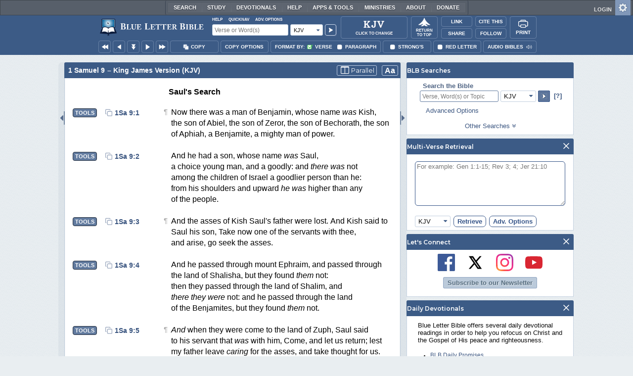

--- FILE ---
content_type: text/html;charset=UTF-8
request_url: https://www.blueletterbible.org/kjv/1sa/9/6/s_245006
body_size: 53031
content:
<!DOCTYPE html>
	<html lang="en">
	  <head>
	    <meta charset="utf-8" />
		<meta http-equiv="X-UA-Compatible" content="IE=edge" /><script type="text/javascript">/* <![CDATA[ */_cf_loadingtexthtml="<img alt=' ' src='/cf_scripts/scripts/ajax/resources/cf/images/loading.gif'/>";
_cf_contextpath="";
_cf_ajaxscriptsrc="/cf_scripts/scripts/ajax";
_cf_jsonprefix='//';
_cf_websocket_port=8708;
_cf_flash_policy_port=1243;
_cf_websocket_ssl_port=8788;
_cf_clientid='2B82F87E6E25B33F777FB01DC5033332';/* ]]> */</script><script type="text/javascript" src="/cf_scripts/scripts/ajax/messages/cfmessage.js"></script>
<script type="text/javascript" src="/cf_scripts/scripts/ajax/package/cfajax.js"></script>

<script type="text/javascript">/* <![CDATA[ */
	ColdFusion.Ajax.importTag('CFAJAXPROXY');
/* ]]> */</script>

<script type="text/javascript">/* <![CDATA[ */
	var _cf_mBLB=ColdFusion.AjaxProxy.init('/cfblb/remoteExtensions/mBLB.cfc','mBLB');
	_cf_mBLB.prototype.setBodyFontSize=function(bodyFontSize) { return ColdFusion.AjaxProxy.invoke(this, "setBodyFontSize","", {bodyFontSize:bodyFontSize});};
	_cf_mBLB.prototype.setRtNavOrder=function(rtBubID,rtBubOrder) { return ColdFusion.AjaxProxy.invoke(this, "setRtNavOrder","", {rtBubID:rtBubID,rtBubOrder:rtBubOrder});};
	_cf_mBLB.prototype.setSessionSiteWideState=function(siteWideState,manualSize) { return ColdFusion.AjaxProxy.invoke(this, "setSessionSiteWideState","", {siteWideState:siteWideState,manualSize:manualSize});};
	_cf_mBLB.prototype.getRMAC_TenseDefinition=function(classification,definitionId) { return ColdFusion.AjaxProxy.invoke(this, "getRMAC_TenseDefinition","", {classification:classification,definitionId:definitionId});};
	_cf_mBLB.prototype.dailyPromiseDateIndex=function(dailyPromiseMonth) { return ColdFusion.AjaxProxy.invoke(this, "dailyPromiseDateIndex","", {dailyPromiseMonth:dailyPromiseMonth});};
	_cf_mBLB.prototype.setShowStrongsNonSticky=function(showStrongs) { return ColdFusion.AjaxProxy.invoke(this, "setShowStrongsNonSticky","", {showStrongs:showStrongs});};
	_cf_mBLB.prototype.dbdbgDateIndex=function(dbdbgMonth) { return ColdFusion.AjaxProxy.invoke(this, "dbdbgDateIndex","", {dbdbgMonth:dbdbgMonth});};
	_cf_mBLB.prototype.getToolTipContent=function(link,param) { return ColdFusion.AjaxProxy.invoke(this, "getToolTipContent","", {link:link,param:param});};
	_cf_mBLB.prototype.ping=function(t) { return ColdFusion.AjaxProxy.invoke(this, "ping","", {t:t});};
	_cf_mBLB.prototype.setBibleColor=function(bibleColor) { return ColdFusion.AjaxProxy.invoke(this, "setBibleColor","", {bibleColor:bibleColor});};
	_cf_mBLB.prototype.morneveDateIndex=function(morneveMonth) { return ColdFusion.AjaxProxy.invoke(this, "morneveDateIndex","", {morneveMonth:morneveMonth});};
	_cf_mBLB.prototype.getHPC_TenseDefinition=function(classification,definitionId) { return ColdFusion.AjaxProxy.invoke(this, "getHPC_TenseDefinition","", {classification:classification,definitionId:definitionId});};
	_cf_mBLB.prototype.setBodyGreekType=function(bodyGreekType) { return ColdFusion.AjaxProxy.invoke(this, "setBodyGreekType","", {bodyGreekType:bodyGreekType});};
	_cf_mBLB.prototype.setGreekTool=function(GreekTool) { return ColdFusion.AjaxProxy.invoke(this, "setGreekTool","", {GreekTool:GreekTool});};
	_cf_mBLB.prototype.closeWidget=function(bubbleID) { return ColdFusion.AjaxProxy.invoke(this, "closeWidget","", {bubbleID:bubbleID});};
	_cf_mBLB.prototype.setHebrewDiacritics=function(type) { return ColdFusion.AjaxProxy.invoke(this, "setHebrewDiacritics","", {type:type});};
	_cf_mBLB.prototype.setBodyFontType=function(bodyFontType) { return ColdFusion.AjaxProxy.invoke(this, "setBodyFontType","", {bodyFontType:bodyFontType});};
	_cf_mBLB.prototype.unSubDevos=function(devoId) { return ColdFusion.AjaxProxy.invoke(this, "unSubDevos","", {devoId:devoId});};
	_cf_mBLB.prototype.setDevoSubscriptions=function(devoIdModeList) { return ColdFusion.AjaxProxy.invoke(this, "setDevoSubscriptions","", {devoIdModeList:devoIdModeList});};
	_cf_mBLB.prototype.setGreekToolTheme=function(GreekToolTheme,CustomTheme) { return ColdFusion.AjaxProxy.invoke(this, "setGreekToolTheme","", {GreekToolTheme:GreekToolTheme,CustomTheme:CustomTheme});};
	_cf_mBLB.prototype.setViewport=function() { return ColdFusion.AjaxProxy.invoke(this, "setViewport","", {});};
	_cf_mBLB.prototype.setRedLetterNonSticky=function(redLetter) { return ColdFusion.AjaxProxy.invoke(this, "setRedLetterNonSticky","", {redLetter:redLetter});};
	_cf_mBLB.prototype.getConfirmContent=function(link,widgetID) { return ColdFusion.AjaxProxy.invoke(this, "getConfirmContent","", {link:link,widgetID:widgetID});};
	_cf_mBLB.prototype.fcbDateIndex=function(fcbMonth) { return ColdFusion.AjaxProxy.invoke(this, "fcbDateIndex","", {fcbMonth:fcbMonth});};
	_cf_mBLB.prototype.setBodyHebrewType=function(bodyHebrewType) { return ColdFusion.AjaxProxy.invoke(this, "setBodyHebrewType","", {bodyHebrewType:bodyHebrewType});};
	_cf_mBLB.prototype.setSquishy=function(Squishy) { return ColdFusion.AjaxProxy.invoke(this, "setSquishy","", {Squishy:Squishy});};
	_cf_mBLB.prototype.getRLD=function(mTranslation,mChapterID,mBibleIDList) { return ColdFusion.AjaxProxy.invoke(this, "getRLD","", {mTranslation:mTranslation,mChapterID:mChapterID,mBibleIDList:mBibleIDList});};
	_cf_mBLB.prototype.imgAlertClose=function() { return ColdFusion.AjaxProxy.invoke(this, "imgAlertClose","", {});};
	_cf_mBLB.prototype.setParaNonSticky=function(byVerse) { return ColdFusion.AjaxProxy.invoke(this, "setParaNonSticky","", {byVerse:byVerse});};
/* ]]> */</script>

<script type="text/javascript">/* <![CDATA[ */
	var _cf_mTools=ColdFusion.AjaxProxy.init('/cfblb/remoteExtensions/bible/mTools.cfc','mTools');
	_cf_mTools.prototype.setBibleOrder=function(versionID,versionOrder) { return ColdFusion.AjaxProxy.invoke(this, "setBibleOrder","", {versionID:versionID,versionOrder:versionOrder});};
	_cf_mTools.prototype.getToolContent=function(bibleTool,Translation,BibleID,additionalArgs) { return ColdFusion.AjaxProxy.invoke(this, "getToolContent","", {bibleTool:bibleTool,Translation:Translation,BibleID:BibleID,additionalArgs:additionalArgs});};
	_cf_mTools.prototype.verseHasSermonAudio=function(bibleID) { return ColdFusion.AjaxProxy.invoke(this, "verseHasSermonAudio","", {bibleID:bibleID});};
/* ]]> */</script>

<script type="text/javascript">/* <![CDATA[ */
	var _cf_mParallel=ColdFusion.AjaxProxy.init('/cfblb/remoteExtensions/bible/mParallel.cfc','mParallel');
	_cf_mParallel.prototype.setParallelPref=function(state,translation) { return ColdFusion.AjaxProxy.invoke(this, "setParallelPref","", {state:state,translation:translation});};
	_cf_mParallel.prototype.getBibleChapter=function(book,chapter,verShort,verseLayout) { return ColdFusion.AjaxProxy.invoke(this, "getBibleChapter","", {book:book,chapter:chapter,verShort:verShort,verseLayout:verseLayout});};
/* ]]> */</script>

<script type="text/javascript">/* <![CDATA[ */
	var _cf_appBarControls=ColdFusion.AjaxProxy.init('/cfblb/remoteExtensions/appBarControls.cfc','appBarControls');
	_cf_appBarControls.prototype.eventLogger=function(evData) { return ColdFusion.AjaxProxy.invoke(this, "eventLogger","", {evData:evData});};
	_cf_appBarControls.prototype.userRegistration=function(userEmail,userName,fName,userPass,userPass2,cid,Yenv) { return ColdFusion.AjaxProxy.invoke(this, "userRegistration","", {userEmail:userEmail,userName:userName,fName:fName,userPass:userPass,userPass2:userPass2,cid:cid,Yenv:Yenv});};
	_cf_appBarControls.prototype.sendLink=function(toEmail,sURL,subject,body) { return ColdFusion.AjaxProxy.invoke(this, "sendLink","", {toEmail:toEmail,sURL:sURL,subject:subject,body:body});};
	_cf_appBarControls.prototype.resendActivation=function() { return ColdFusion.AjaxProxy.invoke(this, "resendActivation","", {});};
	_cf_appBarControls.prototype.getGoBackPage=function(locationPathName) { return ColdFusion.AjaxProxy.invoke(this, "getGoBackPage","", {locationPathName:locationPathName});};
	_cf_appBarControls.prototype.updateBiblePicker=function(field,data) { return ColdFusion.AjaxProxy.invoke(this, "updateBiblePicker","", {field:field,data:data});};
	_cf_appBarControls.prototype.forgotPassword=function(userEmail) { return ColdFusion.AjaxProxy.invoke(this, "forgotPassword","", {userEmail:userEmail});};
	_cf_appBarControls.prototype.setBAudioShortURL=function(a,b,c) { return ColdFusion.AjaxProxy.invoke(this, "setBAudioShortURL","", {a:a,b:b,c:c});};
	_cf_appBarControls.prototype.getPageCitation=function(docLocation,docTitle) { return ColdFusion.AjaxProxy.invoke(this, "getPageCitation","", {docLocation:docLocation,docTitle:docTitle});};
	_cf_appBarControls.prototype.getLoggedOut=function() { return ColdFusion.AjaxProxy.invoke(this, "getLoggedOut","", {});};
	_cf_appBarControls.prototype.setCopyTSK=function(mBibleID,clipOptions,showStrongs,Translation) { return ColdFusion.AjaxProxy.invoke(this, "setCopyTSK","", {mBibleID:mBibleID,clipOptions:clipOptions,showStrongs:showStrongs,Translation:Translation});};
	_cf_appBarControls.prototype.setShortURL=function(docLocation) { return ColdFusion.AjaxProxy.invoke(this, "setShortURL","", {docLocation:docLocation});};
	_cf_appBarControls.prototype.setCopyText=function(copySelections,clipOptions,showStrongs,Translation,relatedStrongs) { return ColdFusion.AjaxProxy.invoke(this, "setCopyText","", {copySelections:copySelections,clipOptions:clipOptions,showStrongs:showStrongs,Translation:Translation,relatedStrongs:relatedStrongs});};
	_cf_appBarControls.prototype.setCAudioShortURL=function(CID) { return ColdFusion.AjaxProxy.invoke(this, "setCAudioShortURL","", {CID:CID});};
	_cf_appBarControls.prototype.userUpdate=function(userEmail,fName,lName,forth) { return ColdFusion.AjaxProxy.invoke(this, "userUpdate","", {userEmail:userEmail,fName:fName,lName:lName,forth:forth});};
	_cf_appBarControls.prototype.getLoggedIn=function(userEmail,userPass,stayFresh) { return ColdFusion.AjaxProxy.invoke(this, "getLoggedIn","", {userEmail:userEmail,userPass:userPass,stayFresh:stayFresh});};
/* ]]> */</script>

<script type="text/javascript">/* <![CDATA[ */
	var _cf_toolTipLocal=ColdFusion.AjaxProxy.init('/cfblb/remoteExtensions/toolTip/toolTipLocal.cfc','toolTipLocal');
	_cf_toolTipLocal.prototype.getScripture=function(pathName,queryString,htext,style) { return ColdFusion.AjaxProxy.invoke(this, "getScripture","", {pathName:pathName,queryString:queryString,htext:htext,style:style});};
/* ]]> */</script>

		<title>1 Samuel 9 (KJV) - And he said unto him,</title>
		
			<meta name="Description" content="1 Samuel 9 - And he said unto him, Behold now, [there is] in this city a man of God, and [he is] an honourable man; all that he saith cometh surely to pass: now let us go thither; peradventure he can shew us our way that we should go." />
		
		<meta name="HandheldFriendly" content="True" />
		<meta id="viewport" name="viewport" content="width=device-width, initial-scale=1.0" />

		

		<meta property="og:title" content="1 Samuel 9 :: King James Version (KJV)" />
		<meta property="og:image" content="https://www.blueletterbible.org/assets/images/blbFBpreview.jpg" />
		<meta property="og:type" content="article" />
		<meta property="og:url" content="https://www.blueletterbible.org/kjv/1sa/9/6/s_245006" />
		<meta property="og:site_name" content="Blue Letter Bible" />
		<meta property="og:description" content="1 Samuel 9 - And he said unto him, Behold now, [there is] in this city a man of God, and [he is] an honourable man; all that he saith cometh surely to pass: now let us go thither; peradventure he can shew us our way that we should go." />
		<meta property="fb:app_id" content="1441734249473003">

		<!-- Google+ Meta tags -->
		<meta itemprop="name" content="1 Samuel 9 :: King James Version (KJV)">
		<meta itemprop="description" content="1 Samuel 9 - And he said unto him, Behold now, [there is] in this city a man of God, and [he is] an honourable man; all that he saith cometh surely to pass: now let us go thither; peradventure he can shew us our way that we should go.">
		<meta itemprop="image" content="https://www.blueletterbible.org/assets/images/blbFBpreview.jpg">

		<!-- Favicon, Apple Touch, and Microsoft Tile -->
		<link rel="apple-touch-icon-precomposed" sizes="57x57" href="/assets/images/favicon/apple-touch-icon-57x57.png" />
		<link rel="apple-touch-icon-precomposed" sizes="114x114" href="/assets/images/favicon/apple-touch-icon-114x114.png" />
		<link rel="apple-touch-icon-precomposed" sizes="72x72" href="/assets/images/favicon/apple-touch-icon-72x72.png" />
		<link rel="apple-touch-icon-precomposed" sizes="144x144" href="/assets/images/favicon/apple-touch-icon-144x144.png" />
		<link rel="apple-touch-icon-precomposed" sizes="60x60" href="/assets/images/favicon/apple-touch-icon-60x60.png" />
		<link rel="apple-touch-icon-precomposed" sizes="120x120" href="/assets/images/favicon/apple-touch-icon-120x120.png" />
		<link rel="apple-touch-icon-precomposed" sizes="76x76" href="/assets/images/favicon/apple-touch-icon-76x76.png" />
		<link rel="apple-touch-icon-precomposed" sizes="152x152" href="/assets/images/favicon/apple-touch-icon-152x152.png" />
		<link rel="icon" type="image/png" href="/assets/images/favicon/favicon-196x196.png" sizes="196x196" />
		<link rel="icon" type="image/png" href="/assets/images/favicon/favicon-96x96.png" sizes="96x96" />
		<link rel="icon" type="image/png" href="/assets/images/favicon/favicon-32x32.png" sizes="32x32" />
		<link rel="icon" type="image/png" href="/assets/images/favicon/favicon-16x16.png" sizes="16x16" />
		<link rel="icon" type="image/png" href="/assets/images/favicon/favicon-128.png" sizes="128x128" />
		<meta name="application-name" content="Blue Letter Bible"/>
		<meta name="msapplication-TileColor" content="#FFFFFF" />
		<meta name="msapplication-TileImage" content="/assets/images/favicon/mstile-144x144.png" />
		<meta name="msapplication-square70x70logo" content="/assets/images/favicon/mstile-70x70.png" />
		<meta name="msapplication-square150x150logo" content="/assets/images/favicon/mstile-150x150.png" />
		<meta name="msapplication-wide310x150logo" content="/assets/images/favicon/mstile-310x150.png" />
		<meta name="msapplication-square310x310logo" content="/assets/images/favicon/mstile-310x310.png" />

		
			<link href="https://www.blueletterbible.org/kjv/1sa/9/1/" rel="canonical" />
			
			
			
				<link rel="amphtml" href="https://www.blueletterbible.org/sample/kjv/1sa/9/1/">
			
			<link type="text/css" rel="stylesheet" href="/assets/css/layout-bible.css?tv=1768561524" />
		
					<link rel="stylesheet" href="/assets/css/bible.css?tv=1768561526" type="text/css" />
				
		
		
		<script src="https://use.fontawesome.com/dfb9a03635.js"></script>
		
		<script src='https://cdnjs.cloudflare.com/ajax/libs/dragula/3.7.3/dragula.min.js'></script>
		
		<link href="https://fonts.googleapis.com/css?family=Montserrat:400,500,600,700&display=swap" rel="stylesheet">
		<link href="https://fonts.googleapis.com/css2?family=Arbutus+Slab&display=swap" rel="stylesheet">

		
				<link rel="stylesheet" href="/assets/css/widgets/1001_blbSearch/blbSearch.css?tv=1768414920" type="text/css" />
			
				<link rel="stylesheet" href="/assets/css/widgets/1002_multiVerseRetrieval/multiVerseRetrieval.css?tv=1768414920" type="text/css" />
			
				<link rel="stylesheet" href="/assets/css/widgets/1015_socialNetworks/socialNetworks.css?tv=1768414920" type="text/css" />
			
				<link rel="stylesheet" href="/assets/css/widgets/1003_dailyDevotionals/dailyDevotionals.css?tv=1717779977" type="text/css" />
			
				<link rel="stylesheet" href="/assets/css/widgets/1004_dbrp/dbrp.css?tv=1717779977" type="text/css" />
			
				<link rel="stylesheet" href="/assets/css/widgets/1005_popularPages/popularPages.css?tv=1717779977" type="text/css" />
			
		<link type="text/css" rel="stylesheet" href="/assets/css/toolTip/BLBTagger.css?tv=1768561523" />

		
		<link type="text/css" rel="stylesheet" href="/assets/css/print.css?tv=1768414920" />

		<script type="text/javascript">if (top.location != location) {top.location.href = document.location.href;}</script>
		<script type="text/javascript" src="/assets/scripts/yui/build/yahoo/yahoo-min.js"></script>
		<script type="text/javascript" src="/assets/scripts/yui/build/yahoo-dom-event/yahoo-dom-event.js"></script>
		<script type="text/javascript" src="/assets/scripts/yui/build/selector/selector-min.js"></script>
		<script type="text/javascript" src="/assets/scripts/yui/build/event-delegate/event-delegate-min.js"></script>
		<script type="text/javascript" src="/assets/scripts/yui/build/animation/animation-min.js"></script>
		<script type="text/javascript" src="/assets/scripts/yui/build/dragdrop/dragdrop-min.js"></script>
		<script type="text/javascript" src="/assets/scripts/loadNext.js"></script>

		
		<script async src="https://securepubads.g.doubleclick.net/tag/js/gpt.js"></script>
		<script> window.googletag = window.googletag || {cmd: []}; </script>
	
			<script type="text/javascript">
				googletag.cmd.push(function() {
					googletag.defineSlot('/116025902/BLB_336x100_Partner', [336, 100], 'div-gpt-ad-BLB_336x100_Partner-1').addService(googletag.pubads());
					googletag.defineSlot('/116025902/BLB_300x250_LowRight1_Study', [300, 250], 'div-gpt-ad-300x250_LowRight1-1').addService(googletag.pubads());
					googletag.defineSlot('/116025902/BLB_300x250_LowRight2_Study', [300, 250], 'div-gpt-ad-300x250_LowRight2-1').addService(googletag.pubads());
					googletag.defineSlot('/116025902/BLB_300x250_MidRight1_Study', [300, 250], 'div-gpt-ad-300x250_MidRight1-1').addService(googletag.pubads());
					googletag.defineSlot('/116025902/BLB_300x250_STF', [300, 250], 'div-gpt-ad-300x250_STF-1').addService(googletag.pubads());
					googletag.pubads().collapseEmptyDivs();
					googletag.enableServices();
				});
			</script>
		

		<script type="text/javascript" src="/assets/scripts/queryCommandSupported.js"></script>

		
		<script type="text/javascript" src="/assets/scripts/base64.js?tv=1768414919"></script>
		
		<script type="text/javascript" src="/assets/scripts/polyFill.js?tv=1768414920"></script>
		
		<script type="text/javascript" src="/assets/scripts/blb.js?tv=1768414919"></script>
		
		<script type="text/javascript" src="/assets/scripts/blbProtoTypes.js?tv=1768414919"></script>

		<script type="text/javascript" src="/assets/scripts/clipboardjs/clipboard.js"></script>
		

		
		<script type="text/javascript" src="/assets/scripts/blbMenu.js?tv=1768414919"></script>
		
		<script type="text/javascript" src="/assets/scripts/blbResponsiveMenu.js?tv=1768414919"></script>
		
		<script type="text/javascript" src="/assets/scripts/contextBar.js?tv=1768414920"></script>
		
		<script type="text/javascript" src="/assets/scripts/rtNavBubbles.js?tv=1768414920"></script>

		
				<script src="/assets/scripts/widgets/1001_blbSearch/blbSearch.js?tv=1768414920" type="text/javascript"></script>
			
				<script src="/assets/scripts/widgets/1002_multiVerseRetrieval/multiVerseRetrieval.js?tv=1768414920" type="text/javascript"></script>
			
				<script src="/assets/scripts/widgets/1006_popularMedia/popularMedia.js?tv=1768414920" type="text/javascript"></script>
			
					<script src="/assets/scripts/conc.js?tv=1768414920" type="text/javascript"></script>
				
					<script src="/assets/scripts/vrsn.js?tv=1768414920" type="text/javascript"></script>
				
					<script src="/assets/scripts/tsk.js?tv=1768414920" type="text/javascript"></script>
				
					<script src="/assets/scripts/biblePage.js?tv=1768414919" type="text/javascript"></script>
				
					<script src="/assets/scripts/commPage.js?tv=1768414920" type="text/javascript"></script>
				
					<script src="/assets/scripts/sermonAudio.js?tv=1768414920" type="text/javascript"></script>
				
					<script src="/assets/scripts/contentTagger.js?tv=1768414920" type="text/javascript"></script>
				
					<script src="/assets/scripts/iro/iro.min.js?tv=1768414920" type="text/javascript"></script>
				
					<script src="/assets/scripts/interlinearColors.js?tv=1768414920" type="text/javascript"></script>
				
		<style type="text/css">
			:root {
			
				--ct-pronoun-secondary-color: #C7CBF5;
			
				--ct-article-primary-color: #9D0059;
			
				--ct-interjection-primary-color: #443A63;
			
				--ct-verb-primary-color: #03451E;
			
				--ct-verb-drop-shadow-color: #E4FFF4;
			
				--ct-verb-secondary-color: #A7F4D2;
			
				--ct-preposition-primary-color: #42712E;
			
				--ct-noun-secondary-color: #F9E3BE;
			
				--ct-conjunction-primary-color: #1D3947;
			
				--ct-noun-primary-color: #853B00;
			
				--ct-preposition-secondary-color: #C1EBAF;
			
				--ct-adverb-secondary-color: #DFBEE9;
			
				--ct-particle-drop-shadow-color: #E4FFFD;
			
				--ct-conjunction-secondary-color: #D4E7F1;
			
				--ct-interjection-drop-shadow-color: #F7F5FD;
			
				--ct-pronoun-primary-color: #252995;
			
				--ct-adjective-secondary-color: #F9C2C5;
			
				--ct-adjective-primary-color: #6B0D18;
			
				--ct-adjective-drop-shadow-color: #FFEFF0;
			
				--ct-article-secondary-color: #F6C2E7;
			
				--ct-preposition-drop-shadow-color: #F3FFEE;
			
				--ct-pronoun-drop-shadow-color: #EDEFFF;
			
				--ct-adverb-primary-color: #4B0867;
			
				--ct-article-drop-shadow-color: #FFF6FC;
			
				--ct-conjunction-drop-shadow-color: #F4FBFF;
			
				--ct-particle-secondary-color: #BAE9E6;
			
				--ct-interjection-secondary-color: #CEC3E9;
			
				--ct-adverb-drop-shadow-color: #FCF4FF;
			
				--ct-noun-drop-shadow-color: #FFF8EC;
			
				--ct-particle-primary-color: #03423E;
			
			}
		</style>

		

	
		<script async src="https://www.googletagmanager.com/gtag/js?id=G-ZN855X7LMQ"></script>
		<script>
		  window.dataLayer = window.dataLayer || [];
		  function gtag(){dataLayer.push(arguments);}
		  gtag('js', new Date());
		  gtag('set', 'content_group', 'Bible Pages');
		  gtag('config', 'G-ZN855X7LMQ');	// GA4
		  gtag('config', 'UA-11006531-6'); 	// GA-Universal
		</script>

		<!-- Matomo Tag Manager -->
		<script>
			var _mtm = window._mtm = window._mtm || [];
			_mtm.push({'mtm.startTime': (new Date().getTime()), 'event': 'mtm.Start'});
			(function() {
				var d=document, g=d.createElement('script'), s=d.getElementsByTagName('script')[0];
				g.async=true;
				g.src='https://cdn.matomo.cloud/blueletterbible.matomo.cloud/container_m8UtSje2.js';
				s.parentNode.insertBefore(g,s);
			})();
		</script>
		<!-- End Matomo Tag Manager -->
		
		
		
		<script type="text/javascript">
			window.cfLayout = "blbBibleLayout";
			let Translation = 'KJV';
			if(typeof BLB == 'undefined') BLB = {};
			if(typeof BLB.Tagger == 'undefined') BLB.Tagger = {};
			BLB.Tagger.Translation = 'KJV';
			window.bibleParallel = false;
			window.bibleParallelVersion = 'KJV';
			window.siteWideState = false;
			window.ShortName = '1Sa';
			window.Chapter = 9;
			window.isAudio = true;
			window.byVerse = true;
			window.redLetter = false;
			window.showStrongs	= false;
			window.hebrewMarks = 5;
			window.root = true;
			window.assetsSource = '/assets/';
			BLB.Bible.insertDefault = 'conc';
			BLB.contextBar.clipOptions = {order:'co_prv', refDelim:'co_rds', numDelim:'co_ndnd', misc:{co_abbrev:true, co_quoted:false, co_sqrbrkt:false, co_sblabbrev:false, co_endash:false}};
			BLB.copyOptions = BLB.contextBar.clipOptions;
		</script>
	</head>

	

	<body id="bodTag" class="bible morph-theme-lt fontTypeArial fontH_SBLHebrew fontG_Gentium">
		
		<script type="text/javascript">
			if(localStorage.getItem('blb_viewport') == null) localStorage.setItem('blb_viewport', false);
			var blb_viewport = JSON.parse(localStorage.getItem('blb_viewport'));
			if(blb_viewport) {
				document.querySelector('#bodTag').classList.add('viewport');
				document.querySelector('#viewport').setAttribute('content', 'width=1024');
			} else {
				document.querySelector('#bodTag').classList.remove('viewport');
				document.querySelector('#viewport').setAttribute('content', 'width=device-width, initial-scale=1.0');
			}
		</script>
		<div id="broughtBy" class="print_only"><p><img src="/assets/images/printBLB.svg" alt="Brought to you by the Blue Letter Bible" /></p></div>

		
<div id="appBar" class="topBar show-for-large">
	<div id="appContent">
		<div id="blbHome" data-ev-cat="AppBar" data-ev-action="BLB Logo Click" data-ev-label="BLB Logo Home Link [Desktop]">
			<a href="/"><img src="/assets/images/svg/blb-logo-appbar.svg" alt="Home" class="appspace_logo" /></a>
		</div>
		<div id="appSearch">
			<form action="/search/preSearch.cfm" name="appBarSearch" id="appBarSearch" method="post">
				<input type="hidden" name="t" value="KJV" />
				<div class="appsearch-top">
					<div class="quicklinks">
						<span id="searchHelps01" data-ev-cat="AppBar" data-ev-action="Help Click" data-ev-label="Search Help Popup [Desktop]" alt="Click for Help">Help</span>
						<span id="appBarQN" data-ev-cat="AppBar" data-ev-action="QuickNav Click" data-ev-label="QuickNav Popup  [Desktop]" alt="Click for QuickNav">QuickNav</span>
						<span id="appBarAO" data-ev-cat="AppBar" data-ev-action="Adv. Options Click" data-ev-label="Adv. Options Popup [Desktop]" alt="Click for Advanced Search Options">Adv. Options</span>
					</div>
				</div>
				<div class="appsearch-bottom">
					<div>
						<input placeholder="Verse or Word(s)" type="text" name="Criteria" class="verse-input" />
					</div>
					
					<div id="selectBox">
						<div id="selectDropU" data-ev-cat="AppBar" data-ev-action="Translation Dropdown [Small] Click" data-ev-label="Translation Selection Dropdown [Small Desktop] Click">
							<div alt="Search KJV" title="Search KJV" id="selectedSearchDiv" class="appsearch-drop"><span>KJV</span></div>
						</div>
						
					</div>
					<div>
						<input type="image" src="/assets/images/appBar_top/app_search_go.svg" class="app-search-go" alt="Go!" title="Go!" />
					</div>
				</div>
				
				<div class="hidden" id="appBarAdvOptMenu">
					<div>
						<div id="clearAppBarOptMenu">
							<a id="clearAppBarAnchorMenu">Clear Advanced Options</a>
						</div>
						<p>Search a pre-defined list</p>
						<p>
							<select size="1" name="csr">
								<option value="0" class="ddOption1">The Whole Bible</option>
								<option value="1" class="ddOption2">The Old Testament</option>
								<option value="9" class="ddOption2">The New Testament</option>
								<option value="00" class="ddOption1" disabled>&#x2500;&#x2500;&#x2500;&#x2500;&#x2500;&#x2500;&#x2500;&#x2500;&#x2500;&#x2500;&#x2500;&#x2500;&#x2500;&#x2500;</option>
								<option value="2">Pentateuch</option>
								<option value="3">Historical Books</option>
								<option value="4">Poetical Books</option>
								<option value="5">Wisdom Literature</option>
								<option value="6">Prophets</option>
								<option value="7">Major Prophets</option>
								<option value="8">Minor Prophets</option>
								<option value="00" class="ddOption1" disabled>&#x2500;&#x2500;&#x2500;&#x2500;&#x2500;&#x2500;&#x2500;&#x2500;&#x2500;&#x2500;&#x2500;&#x2500;&#x2500;&#x2500;</option>
								<option value="10">The Gospels</option>
								<option value="11">Luke-Acts</option>
								<option value="12">Pauline Epistles</option>
								<option value="13">General Epistles</option>
								<option value="14">Johannine Writings</option>
								<option value="00" class="ddOption1" disabled>&#x2500;&#x2500;&#x2500;&#x2500;&#x2500;&#x2500;&#x2500;&#x2500;&#x2500;&#x2500;&#x2500;&#x2500;&#x2500;&#x2500;</option>
								<option value="Gen">Genesis</option><option value="Exo">Exodus</option><option value="Lev">Leviticus</option><option value="Num">Numbers</option><option value="Deu">Deuteronomy</option><option value="Jos">Joshua</option><option value="Jdg">Judges</option><option value="Rth">Ruth</option><option value="1Sa">1 Samuel</option><option value="2Sa">2 Samuel</option><option value="1Ki">1 Kings</option><option value="2Ki">2 Kings</option><option value="1Ch">1 Chronicles</option><option value="2Ch">2 Chronicles</option><option value="Ezr">Ezra</option><option value="Neh">Nehemiah</option><option value="Est">Esther</option><option value="Job">Job</option><option value="Psa">Psalms</option><option value="Pro">Proverbs</option><option value="Ecc">Ecclesiastes</option><option value="Sng">Song of Songs</option><option value="Isa">Isaiah</option><option value="Jer">Jeremiah</option><option value="Lam">Lamentations</option><option value="Eze">Ezekiel</option><option value="Dan">Daniel</option><option value="Hos">Hosea</option><option value="Joe">Joel</option><option value="Amo">Amos</option><option value="Oba">Obadiah</option><option value="Jon">Jonah</option><option value="Mic">Micah</option><option value="Nah">Nahum</option><option value="Hab">Habakkuk</option><option value="Zep">Zephaniah</option><option value="Hag">Haggai</option><option value="Zec">Zechariah</option><option value="Mal">Malachi</option><option value="Mat">Matthew</option><option value="Mar">Mark</option><option value="Luk">Luke</option><option value="Jhn">John</option><option value="Act">Acts</option><option value="Rom">Romans</option><option value="1Co">1 Corinthians</option><option value="2Co">2 Corinthians</option><option value="Gal">Galatians</option><option value="Eph">Ephesians</option><option value="Phl">Philippians</option><option value="Col">Colossians</option><option value="1Th">1 Thessalonians</option><option value="2Th">2 Thessalonians</option><option value="1Ti">1 Timothy</option><option value="2Ti">2 Timothy</option><option value="Tit">Titus</option><option value="Phm">Philemon</option><option value="Heb">Hebrews</option><option value="Jas">James</option><option value="1Pe">1 Peter</option><option value="2Pe">2 Peter</option><option value="1Jo">1 John</option><option value="2Jo">2 John</option><option value="3Jo">3 John</option><option value="Jde">Jude</option><option value="Rev">Revelation</option>
							</select>
						</p>
						<hr />
						<p><b>OR</b> Select a range of biblical books</p>
						<p><span>From:</span></p>
						<p><select size="1" name="csrf">
							<option value="0" class="ddOption1">Select a Beginning Point</option>
							<option value="Gen">Genesis</option><option value="Exo">Exodus</option><option value="Lev">Leviticus</option><option value="Num">Numbers</option><option value="Deu">Deuteronomy</option><option value="Jos">Joshua</option><option value="Jdg">Judges</option><option value="Rth">Ruth</option><option value="1Sa">1 Samuel</option><option value="2Sa">2 Samuel</option><option value="1Ki">1 Kings</option><option value="2Ki">2 Kings</option><option value="1Ch">1 Chronicles</option><option value="2Ch">2 Chronicles</option><option value="Ezr">Ezra</option><option value="Neh">Nehemiah</option><option value="Est">Esther</option><option value="Job">Job</option><option value="Psa">Psalms</option><option value="Pro">Proverbs</option><option value="Ecc">Ecclesiastes</option><option value="Sng">Song of Songs</option><option value="Isa">Isaiah</option><option value="Jer">Jeremiah</option><option value="Lam">Lamentations</option><option value="Eze">Ezekiel</option><option value="Dan">Daniel</option><option value="Hos">Hosea</option><option value="Joe">Joel</option><option value="Amo">Amos</option><option value="Oba">Obadiah</option><option value="Jon">Jonah</option><option value="Mic">Micah</option><option value="Nah">Nahum</option><option value="Hab">Habakkuk</option><option value="Zep">Zephaniah</option><option value="Hag">Haggai</option><option value="Zec">Zechariah</option><option value="Mal">Malachi</option><option value="Mat">Matthew</option><option value="Mar">Mark</option><option value="Luk">Luke</option><option value="Jhn">John</option><option value="Act">Acts</option><option value="Rom">Romans</option><option value="1Co">1 Corinthians</option><option value="2Co">2 Corinthians</option><option value="Gal">Galatians</option><option value="Eph">Ephesians</option><option value="Phl">Philippians</option><option value="Col">Colossians</option><option value="1Th">1 Thessalonians</option><option value="2Th">2 Thessalonians</option><option value="1Ti">1 Timothy</option><option value="2Ti">2 Timothy</option><option value="Tit">Titus</option><option value="Phm">Philemon</option><option value="Heb">Hebrews</option><option value="Jas">James</option><option value="1Pe">1 Peter</option><option value="2Pe">2 Peter</option><option value="1Jo">1 John</option><option value="2Jo">2 John</option><option value="3Jo">3 John</option><option value="Jde">Jude</option><option value="Rev">Revelation</option>
						</select></p>
						<p><span>To:</span></p>
						<p><select size="1" name="csrt">
							<option value="0" class="ddOption1">Select an Ending Point</option>
							<option value="Gen">Genesis</option><option value="Exo">Exodus</option><option value="Lev">Leviticus</option><option value="Num">Numbers</option><option value="Deu">Deuteronomy</option><option value="Jos">Joshua</option><option value="Jdg">Judges</option><option value="Rth">Ruth</option><option value="1Sa">1 Samuel</option><option value="2Sa">2 Samuel</option><option value="1Ki">1 Kings</option><option value="2Ki">2 Kings</option><option value="1Ch">1 Chronicles</option><option value="2Ch">2 Chronicles</option><option value="Ezr">Ezra</option><option value="Neh">Nehemiah</option><option value="Est">Esther</option><option value="Job">Job</option><option value="Psa">Psalms</option><option value="Pro">Proverbs</option><option value="Ecc">Ecclesiastes</option><option value="Sng">Song of Songs</option><option value="Isa">Isaiah</option><option value="Jer">Jeremiah</option><option value="Lam">Lamentations</option><option value="Eze">Ezekiel</option><option value="Dan">Daniel</option><option value="Hos">Hosea</option><option value="Joe">Joel</option><option value="Amo">Amos</option><option value="Oba">Obadiah</option><option value="Jon">Jonah</option><option value="Mic">Micah</option><option value="Nah">Nahum</option><option value="Hab">Habakkuk</option><option value="Zep">Zephaniah</option><option value="Hag">Haggai</option><option value="Zec">Zechariah</option><option value="Mal">Malachi</option><option value="Mat">Matthew</option><option value="Mar">Mark</option><option value="Luk">Luke</option><option value="Jhn">John</option><option value="Act">Acts</option><option value="Rom">Romans</option><option value="1Co">1 Corinthians</option><option value="2Co">2 Corinthians</option><option value="Gal">Galatians</option><option value="Eph">Ephesians</option><option value="Phl">Philippians</option><option value="Col">Colossians</option><option value="1Th">1 Thessalonians</option><option value="2Th">2 Thessalonians</option><option value="1Ti">1 Timothy</option><option value="2Ti">2 Timothy</option><option value="Tit">Titus</option><option value="Phm">Philemon</option><option value="Heb">Hebrews</option><option value="Jas">James</option><option value="1Pe">1 Peter</option><option value="2Pe">2 Peter</option><option value="1Jo">1 John</option><option value="2Jo">2 John</option><option value="3Jo">3 John</option><option value="Jde">Jude</option><option value="Rev">Revelation</option>
						</select></p>
						<hr />
						<p><b>OR</b> Custom Selection:</p>
						<p><input type="text" title="Use semicolons to separate groups
Gen;Jdg;Psa-Mal
Rom 3-12; Mat 1:15;Mat 5:12-22
" name="cscs" value="" autocomplete="off" /></p>
						<p>Use semicolons to separate groups:<br /> 'Gen;Jdg;Psa-Mal' or 'Rom 3-12;Mat 1:15;Mat 5:12-22'</p>
					</div>
					<div class="menuOptionsArrow"><img src="/assets/images/menu/menuOptionsArrowTop.png" alt="decorative arrow" /></div>
					<div onClick="BLB.switchShowState('appBarAdvOptMenu');" class="menuOptionsClose"><img src="/assets/images/menu/menuOptionsClose_a.png" alt="Close Advanced Options" /></div>
				</div>
			</form>
		
		</div>
		
		<div id="appVersion" data-ev-cat="AppBar" data-ev-action="Translation Dropdown [Large] Click" data-ev-label="Translation Selection Dropdown [Large Desktop] Click">
			<p><span alt="Your Bible Version is the KJV" class="bible-title">KJV</span></p>
			<p><span class="bible-title-sub">Click to Change</span></p>
		</div>
		<div id="scrollTop" data-ev-cat="AppBar" data-ev-action="Return to Top Click" data-ev-label="Return to Top [Desktop] Click" onClick="window.scrollTo(0, 0);">
			<img src="/assets/images/appBar_top/return-top.svg" alt="Return to Top" class="topbar-icon">
			<p alt="Go to Top">Return to Top</p>
		</div>
		<div id="appSoc">
			<div class="appsocial-left">
				<a id="pageLink" data-ev-cat="AppBar" data-ev-action="Link this Page Click" data-ev-label="Link this Page [Desktop] Click">Link</a>
				<a id="appShare" data-ev-cat="AppBar" data-ev-action="Share this Page Click" data-ev-label="Share this Page [Desktop] Click">Share</a>
			</div>
			<div class="appsocial-right">
				<a id="pageCite" data-ev-cat="AppBar" data-ev-action="Cite this Page Click" data-ev-label="Cite this Page [Desktop] Click">Cite This</a>
				<a id="appFollow" data-ev-cat="AppBar" data-ev-action="Follow BLB Click" data-ev-label="Follow BLB [Desktop] Click">Follow</a>
			</div>
		</div>
		<div id="appPrint" data-ev-cat="AppBar" data-ev-action="Print this Page Click" data-ev-label="Print this Page [Desktop] Click" onClick="window.print();">
			<img src="/assets/images/appBar_top/print-icon.svg" alt="Printer Icon" class="topbar-icon">
			<p alt="Printable Page">Print</p>
		</div>
	</div>
</div>


	<div id="contextBarT" class="show-for-large">
		<div class="context-btn-group">

			<div class="navBibleButtons">			
				
				<a id="ctxtPB" class="context-btn" href="/kjv/rth/1/1/" title="Previous Book (Ruth 1)" data-ev-cat="Bible" data-ev-action="Context Bar Previous Book Click" data-ev-label="Context Bar Previous Book Click [Desktop]" alt="Previous Book">
					<svg xmlns="http://www.w3.org/2000/svg" viewBox="0 0 12 10" class="context-icon"><path fill-rule="evenodd" d="M6.882 5.734v3.29l-6.28-4.23 6.28-4.23v3.29L11.767.562v8.461l-4.885-3.29Z" clip-rule="evenodd"/></svg>
				</a>
				
				<a id="ctxtPC" class="context-btn" href="/kjv/1sa/8/1/" data-ev-cat="Bible" data-ev-action="Context Bar Previous Chapter Click" data-ev-label="Context Bar Previous Chapter Click [Desktop]" alt="Previous Chapter" title="Previous Chapter (1 Samuel 8)">
					<svg xmlns="http://www.w3.org/2000/svg" viewBox="0 0 7 10" class="context-icon ct-small"><path d="M.35 4.879 6.63.649v8.46L.35 4.88Z"/></svg>
				</a>
				
				<a id="ctxtQN" class="context-btn" data-ev-cat="Bible" data-ev-action="Context Bar Quick Nav Click" data-ev-label="Context Bar Quick Nav Click [Desktop]" alt="Quick Nav" title="Quick Nav">
					<svg xmlns="http://www.w3.org/2000/svg" viewBox="0 0 10 12" class="context-icon ct-small"><path fill-rule="evenodd" d="M5.97 5.298h3.29L5.03 11.58.798 5.299h3.29L.8.413h8.46L5.97 5.298Z" clip-rule="evenodd"/></svg>
				</a>
				
				<a id="ctxtNC" class="context-btn" href="/kjv/1sa/10/1/" data-ev-cat="Bible" data-ev-action="Context Bar Next Chapter Click" data-ev-label="Context Bar Next Chapter Click [Desktop]" alt="Next Chapter" title="Next Chapter (1 Samuel 10)">
					<svg xmlns="http://www.w3.org/2000/svg" viewBox="0 0 7 9" class="context-icon ct-small marLeft2"><path d="M6.625 4.448.345 8.68V.218l6.28 4.23Z"/></svg>
				</a>
				
				<a id="ctxtNB" class="context-btn" href="/kjv/2sa/1/1/" data-ev-cat="Bible" data-ev-action="Context Bar Next Book Click" data-ev-label="Context Bar Next Book Click [Desktop]" alt="Next Book" title="Next Book (2 Samuel 1)">
					<svg xmlns="http://www.w3.org/2000/svg" viewBox="0 0 12 10" class="context-icon"><path fill-rule="evenodd" d="m5.583 9.024 6.28-4.23-6.28-4.23v3.29L.698.563v8.46l4.885-3.29v3.29Z" clip-rule="evenodd"/></svg>
				</a>
			</div>
	
			
			<div id="copyAct" class="context-btn cn-text" data-clipboard data-ev-cat="Bible" data-ev-action="Context Bar Copy Click" data-ev-label="Context Bar Copy Click [Desktop]" alt="Copy Verses">
				<svg fill="none" xmlns="http://www.w3.org/2000/svg" viewBox="0 0 12 12" class="icon-inner icon-inner-left"><g clip-path="url(#a)"><rect x="1.063" y="1.063" width="6.985" height="6.985" rx="1.063" fill="#fff"/><rect x="3.947" y="4.1" width="7.137" height="6.985" rx="1.063" fill="#fff"/><path d="M2 8c-.55 0-1-.45-1-1V2c0-.55.45-1 1-1h5c.55 0 1 .45 1 1M5 4h5a1 1 0 0 1 1 1v5a1 1 0 0 1-1 1H5a1 1 0 0 1-1-1V5a1 1 0 0 1 1-1Z" stroke="#99A6BD" stroke-linecap="round" stroke-linejoin="round"/></g><defs><clipPath id="a"><path fill="#fff" d="M0 0h12v12H0z"/></clipPath></defs></svg>Copy
			</div>
			
			<div id="copyOpt" class="context-btn cn-text" data-ev-cat="Bible" data-ev-action="Context Bar Copy Options Click" data-ev-label="Context Bar Copy Options Click [Desktop]" alt="Copy Options">Copy Options</div>
	
			
			<div id="byVerse" class="context-btn cn-text " data-ev-cat="Bible" data-ev-action="Context Bar Formatting Toggle Click" data-ev-label="Context Bar Formatting Toggle Click [Desktop]" alt="Format by Verse or Paragraph">
				<span class="marRight5">Format by:</span>
			
				<span class="cb checked">
				
					<svg xmlns="http://www.w3.org/2000/svg" viewBox="0 0 14 11" class="checkDisabled icon-inner icon-inner-left"><rect width="9.618" height="9.618" x=".691" y=".691" stroke-width="1.382" rx="2.073"/><path stroke-width="1.75" d="m1.619 1.381 8 8"/></svg>
					
				
					<svg xmlns="http://www.w3.org/2000/svg" viewBox="0 0 14 11" class="checkOff icon-inner icon-inner-left"><rect width="11" height="11" rx="2.764"/></svg>
				
					<svg xmlns="http://www.w3.org/2000/svg" viewBox="0 0 14 11" class="checkOn icon-inner icon-inner-left"><g clip-path="url(#clip-verse)"><rect width="9.618" height="9.618" x=".691" y=".691"  stroke-width="1.382" rx="2.073"/><path d="M13.265.231a.653.653 0 0 1 .162.249.736.736 0 0 1 0 .31c.02.098.02.198 0 .296a.653.653 0 0 1-.162.248L6.639 8.322a.677.677 0 0 1-.235.171.661.661 0 0 1-.56 0 .677.677 0 0 1-.235-.17L2.664 5.215a.765.765 0 0 1-.22-.544.797.797 0 0 1 .455-.732.675.675 0 0 1 .796.174l2.43 2.562 6.11-6.445a.678.678 0 0 1 .235-.17.659.659 0 0 1 .515-.016c.09.039.17.097.236.17l.044.016Z"/></g><defs><clipPath id="clip-verse"><path d="M0 0h14v11H0z"/></clipPath></defs></svg>
				</span>
				<span class="marRight10">Verse</span>
			
				<span class="cb ">
				
					<svg xmlns="http://www.w3.org/2000/svg" viewBox="0 0 14 11" class="checkDisabled icon-inner icon-inner-left"><rect width="9.618" height="9.618" x=".691" y=".691" stroke-width="1.382" rx="2.073"/><path stroke-width="1.75" d="m1.619 1.381 8 8"/></svg>
				
					<svg xmlns="http://www.w3.org/2000/svg" viewBox="0 0 14 11" class="checkOff icon-inner icon-inner-left"><rect width="11" height="11" rx="2.764"/></svg>
				
					<svg xmlns="http://www.w3.org/2000/svg" viewBox="0 0 14 11" class="checkOn icon-inner icon-inner-left"><g clip-path="url(#clip-para)"><rect width="9.618" height="9.618" x=".691" y=".691" stroke-width="1.382" rx="2.073"/><path d="M13.265.231a.653.653 0 0 1 .162.249.736.736 0 0 1 0 .31c.02.098.02.198 0 .296a.653.653 0 0 1-.162.248L6.639 8.322a.677.677 0 0 1-.235.171.661.661 0 0 1-.56 0 .677.677 0 0 1-.235-.17L2.664 5.215a.765.765 0 0 1-.22-.544.797.797 0 0 1 .455-.732.675.675 0 0 1 .796.174l2.43 2.562 6.11-6.445a.678.678 0 0 1 .235-.17.659.659 0 0 1 .515-.016c.09.039.17.097.236.17l.044.016Z"/></g><defs><clipPath id="clip-para"><path d="M0 0h14v11H0z"/></clipPath></defs></svg>
				</span>
				<span>Paragraph</span>
			</div>
			
			<div id="showStrongs" class="cb  context-btn cn-text" data-ev-cat="Bible" data-ev-action="Context Bar Show Strongs Click" data-ev-label="Context Bar Show Strongs Click [Desktop]" alt="Show Strongs">
			
				<svg xmlns="http://www.w3.org/2000/svg" viewBox="0 0 14 11" class="checkDisabled icon-inner icon-inner-left"><rect width="9.618" height="9.618" x=".691" y=".691" stroke-width="1.382" rx="2.073"/><path stroke-width="1.75" d="m1.619 1.381 8 8"/></svg>
			
				<svg xmlns="http://www.w3.org/2000/svg" viewBox="0 0 14 11" class="checkOff icon-inner icon-inner-left"><rect width="11" height="11" rx="2.764"/></svg>
			
				<svg xmlns="http://www.w3.org/2000/svg" viewBox="0 0 14 11" class="checkOn icon-inner icon-inner-left">
					<g clip-path="url(#clip-strongs)">
						<rect width="9.618" height="9.618" x=".691" y=".691" stroke-width="1.382" rx="2.073"/>
						<path d="M13.265.231a.653.653 0 0 1 .162.249.736.736 0 0 1 0 .31c.02.098.02.198 0 .296a.653.653 0 0 1-.162.248L6.639 8.322a.677.677 0 0 1-.235.171.661.661 0 0 1-.56 0 .677.677 0 0 1-.235-.17L2.664 5.215a.765.765 0 0 1-.22-.544.797.797 0 0 1 .455-.732.675.675 0 0 1 .796.174l2.43 2.562 6.11-6.445a.678.678 0 0 1 .235-.17.659.659 0 0 1 .515-.016c.09.039.17.097.236.17l.044.016Z"/></g>
						<defs>
							<clipPath id="clip-strongs">
								<path d="M0 0h14v11H0z"/>
							</clipPath>
						</defs>
					</svg>
				Strong's
			</div>
			
			<div id="redLetter" class="cb  context-btn cn-text" data-ev-cat="Bible" data-ev-action="Context Bar Red Letter Toggle Click" data-ev-label="Context Bar Red Letter Toggle Click [Desktop]" alt="Red Letter On">
			
				<svg xmlns="http://www.w3.org/2000/svg" viewBox="0 0 14 11" class="checkDisabled icon-inner icon-inner-left"><rect width="9.618" height="9.618" x=".691" y=".691" stroke-width="1.382" rx="2.073"/><path stroke-width="1.75" d="m1.619 1.381 8 8"/></svg>
			
				<svg xmlns="http://www.w3.org/2000/svg" viewBox="0 0 14 11" class="checkOff icon-inner icon-inner-left"><rect width="11" height="11" rx="2.764"/></svg>
			
				<svg xmlns="http://www.w3.org/2000/svg" viewBox="0 0 14 11" class="checkOn icon-inner icon-inner-left"><g clip-path="url(#clip-redletter)"><rect width="9.618" height="9.618" x=".691" y=".691"  stroke-width="1.382" rx="2.073"/><path d="M13.265.231a.653.653 0 0 1 .162.249.736.736 0 0 1 0 .31c.02.098.02.198 0 .296a.653.653 0 0 1-.162.248L6.639 8.322a.677.677 0 0 1-.235.171.661.661 0 0 1-.56 0 .677.677 0 0 1-.235-.17L2.664 5.215a.765.765 0 0 1-.22-.544.797.797 0 0 1 .455-.732.675.675 0 0 1 .796.174l2.43 2.562 6.11-6.445a.678.678 0 0 1 .235-.17.659.659 0 0 1 .515-.016c.09.039.17.097.236.17l.044.016Z"/></g><defs><clipPath id="clip-redletter"><path d="M0 0h14v11H0z"/></clipPath></defs></svg>
				Red Letter
			</div>
			
			<div id="audioAct" class="context-btn cn-text" data-ev-cat="Bible" data-ev-action="Context Bar Audio Bible Click" data-ev-label="Context Bar Audio Bible Click [Desktop]" alt="Listen to the Bible">Audio Bibles
				<svg xmlns="http://www.w3.org/2000/svg" fill="none" viewBox="0 0 15 11" class="icon-inner icon-inner-right"><g clip-path="url(#clip-listen)"><path class="listen-stroke" stroke-linecap="round" stroke-linejoin="round" stroke-miterlimit="10" d="M9.8 3.2c1.2 1.2 1.2 3.2 0 4.5M12 1c2.5 2.5 2.5 6.5 0 9M6.9 1 3.7 3.6H1.2v3.8h2.5l3.2 2.5V1Z"/></g><defs><clipPath id="clip-listen"><path class="listen-fill" d="M0 0h15v11H0z"/></clipPath></defs></svg>
			</div>

			<div id="audioVerSel" class="hidden">
				<div><img src="/assets/images/appBar_top/appSearchArrowUp.png" alt="App Search Arrow Up" />
					<span title="kjv_n">KJV (Narrated)</span>
					<span title="nkjv_n">NKJV (Narrated)</span>
					<span title="nkjv_d">NKJV (Dramatized)</span>
					<span title="nlt_d">NLT (Dramatized)</span>
					<span title="niv_n">NIV (Narrated)</span>
					<span title="esv_n">ESV (Narrated)</span>
					<span title="nasb_n">NASB95 (Narrated)</span>
				</div>
				<div>
					<span title="rvr60_n">RVR60 (Espa&ntilde;ol)</span>
					<span title="nav_n">NAV (Arabic)</span>
				</div>
			</div>
		</div>
	</div>

<div class="hidden" id="copyOptions">
	<div>
		<img src="/assets/images/svg/close-icon__blue.svg" class="copy-close">
		<table cellspacing="0" cellpadding="0" border="0">
			<tbody>
				<tr>
					<td>
						<div>Line-By-Line Order:</div>
						<div>
							<div id="co_llvr"><img alt="Line-By-Line Verse-Reference" class="coOrder" src="/assets/images/svg/contextBar/copyOptions/radioOff.svg" />Verse-Reference</div>
							<div id="co_llrv"><img alt="Line-By-Line Reference-Verse" class="coOrder" src="/assets/images/svg/contextBar/copyOptions/radioOff.svg" />Reference-Verse</div>
							<div id="co_llsl"><img alt="Line-By-Line Separate Line" class="coOrder" src="/assets/images/svg/contextBar/copyOptions/radioOff.svg" />Separate Line</div>
							<div id="co_llvo"><img alt="Line-By-Line Verse Only" class="coOrder" src="/assets/images/svg/contextBar/copyOptions/radioOff.svg" />Verse Only</div>
							<div id="co_llro"><img alt="Line-By-Line Reference Only" class="coOrder" src="/assets/images/svg/contextBar/copyOptions/radioOff.svg" />Reference Only</div>
						</div>
					</td>
					<td>
						<div>Reference Delimiters:</div>
						<div>
							<div id="co_rdn"><img alt="No Reference Delimiters" class="refDelim" src="/assets/images/svg/contextBar/copyOptions/radioOff.svg" />None &#8212; Jhn 1:1 KJV</div>
							<div id="co_rds"><img alt="Square Reference Delimiters" class="refDelim" src="/assets/images/svg/contextBar/copyOptions/radioOn.svg" />Square &#8212; [Jhn 1:1 KJV]</div>
							<div id="co_rdc"><img alt="Curly Reference Delimiters" class="refDelim" src="/assets/images/svg/contextBar/copyOptions/radioOff.svg" />Curly &#8212; {Jhn 1:1 KJV}</div>
							<div id="co_rdp"><img alt="Parenthesis Reference Delimiters" class="refDelim" src="/assets/images/svg/contextBar/copyOptions/radioOff.svg" />Parens &#8212; (Jhn 1:1 KJV)</div>
						</div>
					</td>
				</tr>
				<tr>
					<td>
						<div>Paragraph Order:</div>
						<div>
							<div id="co_pvr"><img alt="Paragraph Verse-Reference" class="coOrder" src="/assets/images/svg/contextBar/copyOptions/radioOff.svg" />Verse-Reference</div>
							<div id="co_prv"><img alt="Paragraph Reference-Verse" class="coOrder" src="/assets/images/svg/contextBar/copyOptions/radioOn.svg" />Reference-Verse</div>
							<div id="co_pro"><img alt="Paragraph Reference-Only" class="coOrder" src="/assets/images/svg/contextBar/copyOptions/radioOff.svg" />Reference-Only</div>
						</div>
					</td>
					<td>
						<div>Number Delimiters:<span style="color:#c02;">*</span></div>
						<div>
							<div id="co_ndnn"><img alt="No Verse Numbers" class="numDelim" src="/assets/images/svg/contextBar/copyOptions/radioOff.svg" />No Number</div>
							<div id="co_ndnd"><img alt="No Verse Delimeters" class="numDelim" src="/assets/images/svg/contextBar/copyOptions/radioOn.svg" />No Delimiter &#8212; 15</div>
							<div id="co_nds"><img alt="Square Verse Delimiters" class="numDelim" src="/assets/images/svg/contextBar/copyOptions/radioOff.svg" />Square &#8212; [15]</div>
							<div id="co_ndc"><img alt="Curly Verse Delimiters" class="numDelim" src="/assets/images/svg/contextBar/copyOptions/radioOff.svg" />Curly &#8212; {15}</div>
							<div id="co_ndp"><img alt="Parenthesis Verse Delimiters" class="numDelim" src="/assets/images/svg/contextBar/copyOptions/radioOff.svg" />Parens &#8212; (15)</div>
						</div>
					</td>
				</tr>
				<tr>
					<td>
						<div>Other Options:</div>
						<div>
							<div id="co_abbrev"><img alt="Abbreviate Books" src="/assets/images/svg/contextBar/copyOptions/checkOn.svg" />Abbreviate Books</div>
							<div id="co_sblabbrev"><img alt="Use SBL Abbrev." src="/assets/images/svg/contextBar/copyOptions/checkOff.svg" />Use SBL Abbrev.</div>
							<div id="co_endash"><img alt="En dash not Hyphen" src="/assets/images/svg/contextBar/copyOptions/checkOff.svg" />En dash not Hyphen</div>
						</div>
					</td>
					<td>
						<div>&nbsp;</div>
						<div>
							<div>&nbsp;</div>
							<div id="co_quoted"><img alt="Quotes Around Verses" src="/assets/images/svg/contextBar/copyOptions/checkOff.svg" />Quotes Around Verses</div>
							<div id="co_sqrbrkt"><img alt="Remove Square Brackets" src="/assets/images/svg/contextBar/copyOptions/checkOff.svg" />Remove Square Brackets</div>						</div>
					</td>
				</tr>
			</tbody>
		</table>
		<div>
			<table cellspacing="0" cellpadding="0" border="0">
				<tbody>
					<tr>
						<td><div id="co_selAll">Select All Verses</div></td>
						<td><div id="co_selNone">Clear All Verses</div></td>
					</tr>
				</tbody>
			</table><br />
			<p style="color:#c02;">* 'Number Delimiters' only apply to 'Paragraph Order'</p>
			<p style="color:#c02;">* 'Remove Square Brackets' does not apply to the Amplified Bible</p>
		</div>
	</div>
</div>




<nav class="nav-menu top show-for-large" id="menuTop" role="navigation">
	<ul class="nav-menu__list" id="menuBlock">
		<li><a class="nav-menu__link" data-ev-cat="Navigation" data-ev-action="Search Menu Click" data-ev-label="Search Menu Click [Desktop NavBar]" href="/search.cfm" id="MM_search">Search</a></li>
		<li><a class="nav-menu__link" data-ev-cat="Navigation" data-ev-action="Study Menu Click" data-ev-label="Study Menu Click [Desktop NavBar]" href="/study.cfm" id="MM_study">Study</a></li>
		<li><a class="nav-menu__link" data-ev-cat="Navigation" data-ev-action="Devotionals Menu Click" data-ev-label="Devotionals Menu Click [Desktop NavBar]" href="/devotionals/" id="MM_devotions">Devotionals</a></li>
		<li><a class="nav-menu__link" data-ev-cat="Navigation" data-ev-action="Help Menu Click" data-ev-label="Help Menu Click [Desktop NavBar]" href="/help.cfm" id="MM_help">Help</a></li>
		<li><a class="nav-menu__link" data-ev-cat="Navigation" data-ev-action="Apps-Tools Menu Click" data-ev-label="Products Menu Click [Desktop NavBar]" href="/apps-tools.cfm" id="MM_apps">Apps & Tools</a></li>
		<li><a class="nav-menu__link" data-ev-cat="Navigation" data-ev-action="Ministries Menu Click" data-ev-label="Ministries Menu Click [Desktop NavBar]" href="/ministries.cfm" id="MM_ministry">Ministries</a></li>
		<li><a class="nav-menu__link" data-ev-cat="Navigation" data-ev-action="About Menu Click" data-ev-label="About Menu Click [Desktop NavBar]" href="/about/" id="MM_about">About</a></li>
		<li><a target="_blank" class="nav-menu__link" data-ev-cat="Navigation" data-ev-action="Donate Menu Click" data-ev-label="Donate Menu Click [Desktop NavBar]" href="/donate/" id="MM_donations">Donate</a></li>
	</ul>

	
	<div id="searchDrop" class="menuDrop hidden">
		<div class="blue-bg">
			<div>
				<div class="row">
					<div class="column small-12">
						<h3 class="section-title text-center">Search</h3>
					</div>
					<button class="close drop-close">
						<svg width="20" height="20" viewBox="0 0 20 20" fill="none" xmlns="http://www.w3.org/2000/svg">
							<path d="M15 5L5 15M5 5L15 15" stroke="#516D94" stroke-width="1.66667" stroke-linecap="round" stroke-linejoin="round"/>
						</svg>
					</button>
				</div>
				<div class="row align-center">
					<table><tbody><tr>
						<td class="col1">
							<h2 class="sub-section-title">Bible Search</h2>
							<form action="/search/preSearch.cfm" name="menuBibleSearch" id="menuBibleSearch" method="post">
								<input type="hidden" name="t" value="KJV" />
								<div class="searchInputs">
									<table><tbody><tr>
										<td id="menuWordsSearchInput">
											<input placeholder="Verse, Word(s) or Topic" type="text" name="Criteria" value="" autocomplete="off" />
										</td>
										<td id="menuWordsSelectBox">
											<div id="menuSelectDropU">
												<div alt="Search KJV" title="Search KJV" id="menuSelectedSearchDiv" class="appsearch-drop"><span>KJV</span></div>
											</div>
											
										</td>
										<td id="menuWordsSubmit">
											<input type="image" src="/assets/images/search/searchBtn_a.png" /><a rel="helps.searchPrime">&nbsp;[?]</a>
										</td>
									</tr></table>
		
									<div id="advOptDivMenu">
										<button id="shAdvOptMenu" type="button">Advanced Options</button>
										<p id="clrAdvOptMenu" class="alert hidden">There are options set in 'Advanced Options'</p>
		
										<div id="advOptMenu" class="hidden">
											<div>
												<div id="clearOptMenu"><a id="clearAnchorMenu">Clear Advanced Options</a></div>
													<p>Search a pre-defined list</p>
													<p><select size="1" name="csr">
														<option selected="true" value="0" class="ddOption1">The Whole Bible</option>
														<option value="1" class="ddOption2">The Old Testament</option>
														<option value="9" class="ddOption2">The New Testament</option>
														<option value="00" class="ddOption1" disabled>&#x2500;&#x2500;&#x2500;&#x2500;&#x2500;&#x2500;&#x2500;&#x2500;&#x2500;&#x2500;&#x2500;&#x2500;&#x2500;&#x2500;</option>
														<option value="2">Pentateuch</option>
														<option value="3">Historical Books</option>
														<option value="4">Poetical Books</option>
														<option value="5">Wisdom Literature</option>
														<option value="6">Prophets</option>
														<option value="7">Major Prophets</option>
														<option value="8">Minor Prophets</option>
														<option value="00" class="ddOption1" disabled>&#x2500;&#x2500;&#x2500;&#x2500;&#x2500;&#x2500;&#x2500;&#x2500;&#x2500;&#x2500;&#x2500;&#x2500;&#x2500;&#x2500;</option>
														<option value="10">The Gospels</option>
														<option value="11">Luke-Acts</option>
														<option value="12">Pauline Epistles</option>
														<option value="13">General Epistles</option>
														<option value="14">Johannine Writings</option>
														<option value="00" class="ddOption1" disabled>&#x2500;&#x2500;&#x2500;&#x2500;&#x2500;&#x2500;&#x2500;&#x2500;&#x2500;&#x2500;&#x2500;&#x2500;&#x2500;&#x2500;</option>
														<option value="Gen">Genesis</option><option value="Exo">Exodus</option><option value="Lev">Leviticus</option><option value="Num">Numbers</option><option value="Deu">Deuteronomy</option><option value="Jos">Joshua</option><option value="Jdg">Judges</option><option value="Rth">Ruth</option><option value="1Sa">1 Samuel</option><option value="2Sa">2 Samuel</option><option value="1Ki">1 Kings</option><option value="2Ki">2 Kings</option><option value="1Ch">1 Chronicles</option><option value="2Ch">2 Chronicles</option><option value="Ezr">Ezra</option><option value="Neh">Nehemiah</option><option value="Est">Esther</option><option value="Job">Job</option><option value="Psa">Psalms</option><option value="Pro">Proverbs</option><option value="Ecc">Ecclesiastes</option><option value="Sng">Song of Songs</option><option value="Isa">Isaiah</option><option value="Jer">Jeremiah</option><option value="Lam">Lamentations</option><option value="Eze">Ezekiel</option><option value="Dan">Daniel</option><option value="Hos">Hosea</option><option value="Joe">Joel</option><option value="Amo">Amos</option><option value="Oba">Obadiah</option><option value="Jon">Jonah</option><option value="Mic">Micah</option><option value="Nah">Nahum</option><option value="Hab">Habakkuk</option><option value="Zep">Zephaniah</option><option value="Hag">Haggai</option><option value="Zec">Zechariah</option><option value="Mal">Malachi</option><option value="Mat">Matthew</option><option value="Mar">Mark</option><option value="Luk">Luke</option><option value="Jhn">John</option><option value="Act">Acts</option><option value="Rom">Romans</option><option value="1Co">1 Corinthians</option><option value="2Co">2 Corinthians</option><option value="Gal">Galatians</option><option value="Eph">Ephesians</option><option value="Phl">Philippians</option><option value="Col">Colossians</option><option value="1Th">1 Thessalonians</option><option value="2Th">2 Thessalonians</option><option value="1Ti">1 Timothy</option><option value="2Ti">2 Timothy</option><option value="Tit">Titus</option><option value="Phm">Philemon</option><option value="Heb">Hebrews</option><option value="Jas">James</option><option value="1Pe">1 Peter</option><option value="2Pe">2 Peter</option><option value="1Jo">1 John</option><option value="2Jo">2 John</option><option value="3Jo">3 John</option><option value="Jde">Jude</option><option value="Rev">Revelation</option>
													</select></p>
													<hr />
													<p><b>OR</b> Select a range of biblical books</p>
													<p><span>From:</span></p>
													<p><select size="1" name="csrf">
														<option selected="true" value="0" class="ddOption1">Select a Beginning Point</option>
														<option value="Gen">Genesis</option><option value="Exo">Exodus</option><option value="Lev">Leviticus</option><option value="Num">Numbers</option><option value="Deu">Deuteronomy</option><option value="Jos">Joshua</option><option value="Jdg">Judges</option><option value="Rth">Ruth</option><option value="1Sa">1 Samuel</option><option value="2Sa">2 Samuel</option><option value="1Ki">1 Kings</option><option value="2Ki">2 Kings</option><option value="1Ch">1 Chronicles</option><option value="2Ch">2 Chronicles</option><option value="Ezr">Ezra</option><option value="Neh">Nehemiah</option><option value="Est">Esther</option><option value="Job">Job</option><option value="Psa">Psalms</option><option value="Pro">Proverbs</option><option value="Ecc">Ecclesiastes</option><option value="Sng">Song of Songs</option><option value="Isa">Isaiah</option><option value="Jer">Jeremiah</option><option value="Lam">Lamentations</option><option value="Eze">Ezekiel</option><option value="Dan">Daniel</option><option value="Hos">Hosea</option><option value="Joe">Joel</option><option value="Amo">Amos</option><option value="Oba">Obadiah</option><option value="Jon">Jonah</option><option value="Mic">Micah</option><option value="Nah">Nahum</option><option value="Hab">Habakkuk</option><option value="Zep">Zephaniah</option><option value="Hag">Haggai</option><option value="Zec">Zechariah</option><option value="Mal">Malachi</option><option value="Mat">Matthew</option><option value="Mar">Mark</option><option value="Luk">Luke</option><option value="Jhn">John</option><option value="Act">Acts</option><option value="Rom">Romans</option><option value="1Co">1 Corinthians</option><option value="2Co">2 Corinthians</option><option value="Gal">Galatians</option><option value="Eph">Ephesians</option><option value="Phl">Philippians</option><option value="Col">Colossians</option><option value="1Th">1 Thessalonians</option><option value="2Th">2 Thessalonians</option><option value="1Ti">1 Timothy</option><option value="2Ti">2 Timothy</option><option value="Tit">Titus</option><option value="Phm">Philemon</option><option value="Heb">Hebrews</option><option value="Jas">James</option><option value="1Pe">1 Peter</option><option value="2Pe">2 Peter</option><option value="1Jo">1 John</option><option value="2Jo">2 John</option><option value="3Jo">3 John</option><option value="Jde">Jude</option><option value="Rev">Revelation</option>
													</select></p>
													<p><span>To:</span></p>
													<p><select size="1" name="csrt">
														<option selected="true" value="0" class="ddOption1">Select an Ending Point</option>
														<option value="Gen">Genesis</option><option value="Exo">Exodus</option><option value="Lev">Leviticus</option><option value="Num">Numbers</option><option value="Deu">Deuteronomy</option><option value="Jos">Joshua</option><option value="Jdg">Judges</option><option value="Rth">Ruth</option><option value="1Sa">1 Samuel</option><option value="2Sa">2 Samuel</option><option value="1Ki">1 Kings</option><option value="2Ki">2 Kings</option><option value="1Ch">1 Chronicles</option><option value="2Ch">2 Chronicles</option><option value="Ezr">Ezra</option><option value="Neh">Nehemiah</option><option value="Est">Esther</option><option value="Job">Job</option><option value="Psa">Psalms</option><option value="Pro">Proverbs</option><option value="Ecc">Ecclesiastes</option><option value="Sng">Song of Songs</option><option value="Isa">Isaiah</option><option value="Jer">Jeremiah</option><option value="Lam">Lamentations</option><option value="Eze">Ezekiel</option><option value="Dan">Daniel</option><option value="Hos">Hosea</option><option value="Joe">Joel</option><option value="Amo">Amos</option><option value="Oba">Obadiah</option><option value="Jon">Jonah</option><option value="Mic">Micah</option><option value="Nah">Nahum</option><option value="Hab">Habakkuk</option><option value="Zep">Zephaniah</option><option value="Hag">Haggai</option><option value="Zec">Zechariah</option><option value="Mal">Malachi</option><option value="Mat">Matthew</option><option value="Mar">Mark</option><option value="Luk">Luke</option><option value="Jhn">John</option><option value="Act">Acts</option><option value="Rom">Romans</option><option value="1Co">1 Corinthians</option><option value="2Co">2 Corinthians</option><option value="Gal">Galatians</option><option value="Eph">Ephesians</option><option value="Phl">Philippians</option><option value="Col">Colossians</option><option value="1Th">1 Thessalonians</option><option value="2Th">2 Thessalonians</option><option value="1Ti">1 Timothy</option><option value="2Ti">2 Timothy</option><option value="Tit">Titus</option><option value="Phm">Philemon</option><option value="Heb">Hebrews</option><option value="Jas">James</option><option value="1Pe">1 Peter</option><option value="2Pe">2 Peter</option><option value="1Jo">1 John</option><option value="2Jo">2 John</option><option value="3Jo">3 John</option><option value="Jde">Jude</option><option value="Rev">Revelation</option>
													</select></p>
													<hr />
													<p><b>OR</b> Custom Selection:</p>
													<p><input type="text" title="Use semicolons to separate groups
Gen;Jdg;Psa-Mal
Rom 3-12; Mat 1:15;Mat 5:12-22
" name="cscs" value="" autocomplete="off" /></p>
													<p>Use semicolons to separate groups:<br /> 'Gen;Jdg;Psa-Mal' or 'Rom 3-12;Mat 1:15;Mat 5:12-22'</p>
												</div>
											<div class="menuOptionsArrow"><img src="/assets/images/menu/menuOptionsArrowLeft.png" alt="decorative arrow" /></div>
											<div onClick="BLB.switchShowState('advOptMenu', 'searchDrop');" class="menuOptionsClose"><img src="/assets/images/menu/menuOptionsClose_a.png" alt="Close Advanced Options" /></div>
										</div>
									</div>
								</div>
							</form>
							<h2 class="sub-section-title">Lexiconc Search</h2>
							<p class="small-subtitle">(Hebrew/Greek Search by English Definition)</p>
							<form action="/search/preSearch.cfm" name="menuLexSearch" id="menuLexSearch" method="post">
								<input type="hidden" id="lexiconcTMenu" name="t" value="KJV" />
								<input type="hidden" name="type" value="lexiconc" />
								<input type="text" name="Criteria" autocomplete="off" /><input type="image" src="/assets/images/search/searchBtn_a.png" /><a rel="helps.searchLex">&nbsp;[?]</a>
								<div class="clear">&nbsp;</div>
							</form>
		
							<h2 class="sub-section-title">Theological FAQ Search</h2>
							<form action="/search/preSearch.cfm" name="menuFaqSearch" id="menuFaqSearch" method="post">
								<input type="hidden" id="faqsTMenu" name="t" value="KJV" />
								<input type="hidden" name="type" value="faqs" />
								<input type="text" name="Criteria" autocomplete="off" /><input type="image" src="/assets/images/search/searchBtn_a.png" /><a rel="helps.searchFaq">&nbsp;[?]</a>
								<div class="clear">&nbsp;</div>
							</form>
		
						</td>
						<td>
							<h2 class="sub-section-title">Multiverse Retrieval</h2>
							<form action="/tools/MultiVerse.cfm" name="mvFormMenu" id="mvFormMenu" method="post">
								<input type="hidden" name="refFormat" value="2" />
								<input type="hidden" name="refDelim" value="1" />
								<input type="hidden" name="numDelim" value="1" />
								<input type="hidden" name="abbrev" value="1" />
								<input type="hidden" name="quoted" value="0" />
								<input type="hidden" name="sqrbrkt" value="0" />
								<input type="hidden" name="sblabbrev" value="0" />
								<input type="hidden" name="endash" value="0" />
								<input type="hidden" name="sorted" value="0" />
								<input type="hidden" name="t" value="KJV" />
								<div id="mvFormItemsMenu">
									<textarea id="mvTextMenu" name="mvText" placeholder="For example: Gen 1:1-15, Rev 3; 4; Jer 21:10"></textarea>
									<table><tbody><tr>
										<td>
											<div id="mvMenuFormSelectDropU">
												<div alt="Search KJV" title="Search KJV" id="mvMenuFormSelectedSearchDiv" class="appsearch-drop"><span>KJV</span></div>
											</div>
											
										</td><td>
											<button type="submit">Retrieve</button><button type="button" onClick="BLB.switchShowState('mvOptionsMenu', 'searchDrop');YEvent.stopPropagation(event);">Adv. Options</button><br />
										</td>
									</tr></tbody></table>
								</div>
							</form>
							<div id="mvOptionsMenu" class="hidden">
								<div>
									<table cellspacing="0" cellpadding="0" border="0">
										<tbody>
											<tr>
												<td rowspan="2">
													<div><b>Line-By-Line Order:</b></div>
													<div>
														<div id="mmv_llvr"><img alt="Line-By-Line Verse-Reference" class="coOrder" src="/assets/images/svg/contextBar/copyOptions/radioOff.svg" />&#160;&#160;Verse-Reference</div>
														<div id="mmv_llrv"><img alt="Line-By-Line Reference-Verse" class="coOrder" src="/assets/images/svg/contextBar/copyOptions/radioOff.svg" />&#160;&#160;Reference-Verse</div>
														<div id="mmv_llsl"><img alt="Line-By-Line Separate Line" class="coOrder" src="/assets/images/svg/contextBar/copyOptions/radioOff.svg" />&#160;&#160;Separate Line</div>
														<div id="mmv_llvo"><img alt="Line-By-Line Verse Only" class="coOrder" src="/assets/images/svg/contextBar/copyOptions/radioOff.svg" />&#160;&#160;Verse Only</div>
														<div id="mmv_llro"><img alt="Line-By-Line Reference Only" class="coOrder" src="/assets/images/svg/contextBar/copyOptions/radioOff.svg" />&#160;&#160;Reference Only</div>
													</div>
													<div><b>Paragraph Order:</b></div>
													<div>
														<div id="mmv_pvr"><img alt="Paragraph Verse-Reference" class="coOrder" src="/assets/images/svg/contextBar/copyOptions/radioOff.svg" />&#160;&#160;Verse-Reference</div>
														<div id="mmv_prv"><img alt="Paragraph Reference-Verse" class="coOrder" src="/assets/images/svg/contextBar/copyOptions/radioOn.svg" />&#160;&#160;Reference-Verse</div>
														<div id="mmv_pro"><img alt="Paragraph Reference-Only" class="coOrder" src="/assets/images/svg/contextBar/copyOptions/radioOff.svg" />&#160;&#160;Reference-Only</div>
													</div>
												</td>
												<td>
													<div><b>Number Delimiters:</b><span>*</span></div>
													<div id="numDelimMenu">
														<div id="mmv_ndnn"><img alt="No Verse Numbers" class="numDelim" src="/assets/images/svg/contextBar/copyOptions/radioOff.svg" />&#160;&#160;No Number</div>
														<div id="mmv_ndnd"><img alt="No Verse Delimeters" class="numDelim" src="/assets/images/svg/contextBar/copyOptions/radioOn.svg" />&#160;&#160;No Delimiter &#8212; 15</div>
														<div id="mmv_nds"><img alt="Square Verse Delimiters" class="numDelim" src="/assets/images/svg/contextBar/copyOptions/radioOff.svg" />&#160;&#160;Square &#8212; [15]</div>
														<div id="mmv_ndc"><img alt="Curly Verse Delimiters" class="numDelim" src="/assets/images/svg/contextBar/copyOptions/radioOff.svg" />&#160;&#160;Curly &#8212; {15}</div>
														<div id="mmv_ndp"><img alt="Parenthesis Verse Delimiters" class="numDelim" src="/assets/images/svg/contextBar/copyOptions/radioOff.svg" />&#160;&#160;Parens &#8212; (15)</div>
													</div>
													<div><b>Other Options:</b></div>
													<div>
														<div id="mmv_abbrev"><img alt="Abbreviate Books" src="/assets/images/svg/contextBar/copyOptions/checkOn.svg" />&#160;&#160;Abbreviate Books</div>
														<div id="mmv_sblabbrev">&#160;&#160;<img alt="Use SBL Abbrev." src="/assets/images/svg/contextBar/copyOptions/checkOff.svg" />&#160;&#160;Use SBL Abbrev.</div>
														<div id="mmv_endash"><img alt="En dash not Hyphen" src="/assets/images/svg/contextBar/copyOptions/checkOff.svg" />&#160;&#160;En dash Hyphen</div>
													</div>
												</td>
												<td>
													<div><b>Reference Delimiters:</b></div>
													<div>
														<div id="mmv_rdn"><img alt="No Reference Delimiters" class="refDelim" src="/assets/images/svg/contextBar/copyOptions/radioOff.svg" />&#160;&#160;None &#8212; Jhn 1:1 KJV</div>
														<div id="mmv_rds"><img alt="Square Reference Delimiters" class="refDelim" src="/assets/images/svg/contextBar/copyOptions/radioOn.svg" />&#160;&#160;Square &#8212; [Jhn 1:1 KJV]</div>
														<div id="mmv_rdc"><img alt="Curly Reference Delimiters" class="refDelim" src="/assets/images/svg/contextBar/copyOptions/radioOff.svg" />&#160;&#160;Curly &#8212; {Jhn 1:1 KJV}</div>
														<div id="mmv_rdp"><img alt="Parenthesis Reference Delimiters" class="refDelim" src="/assets/images/svg/contextBar/copyOptions/radioOff.svg" />&#160;&#160;Parens &#8212; (Jhn 1:1 KJV)</div>
													</div>
													<div>&nbsp;</div>
													<div>&nbsp;</div>
													<div>
														<div id="mmv_quoted"><img alt="Quotes Around Verses" src="/assets/images/svg/contextBar/copyOptions/checkOff.svg" />&#160;&#160;Quotes Around Verses</div>
														<div id="mmv_sqrbrkt"><img alt="Remove Square Brackets" src="/assets/images/svg/contextBar/copyOptions/checkOff.svg" />&#160;&#160;Remove Square Brackets</div>
														<div id="mmv_sorted"><img alt="Sort Canonically" src="/assets/images/svg/contextBar/copyOptions/checkOff.svg" />&#160;&#160;Sort Canonically</div>
													</div>
												</td>
											</tr>
											<tr>
												<td colspan="2">
													<div>
														<p>* 'Number Delimiters' only apply to 'Paragraph Order'</p>
													</div>
												</td>
											</tr>
										</tbody>
									</table>
								</div>
								<div class="menuOptionsArrow"><img src="/assets/images/menu/menuOptionsArrow.png" alt="decorative arrow" /></div>
								<div onClick="BLB.switchShowState('mvOptionsMenu', 'searchDrop');" class="menuOptionsClose"><img src="/assets/images/menu/menuOptionsClose_a.png" alt="Close Advanced Options" /></div>
							</div>
							<h2 class="sub-section-title">Browse Dictionary Topics</h2>
							<div class="dictMenu">
								<span><a href="/search/dictionary/viewentries.cfm?letter=a">a</a></span>
								<span><a href="/search/dictionary/viewentries.cfm?letter=b">b</a></span>
								<span><a href="/search/dictionary/viewentries.cfm?letter=c">c</a></span>
								<span><a href="/search/dictionary/viewentries.cfm?letter=d">d</a></span>
								<span><a href="/search/dictionary/viewentries.cfm?letter=e">e</a></span>
								<span><a href="/search/dictionary/viewentries.cfm?letter=f">f</a></span>
								<span><a href="/search/dictionary/viewentries.cfm?letter=g">g</a></span>
								<span><a href="/search/dictionary/viewentries.cfm?letter=h">h</a></span>
								<span><a href="/search/dictionary/viewentries.cfm?letter=i">i</a></span>
								<span><a href="/search/dictionary/viewentries.cfm?letter=j">j</a></span>
								<span><a href="/search/dictionary/viewentries.cfm?letter=k">k</a></span>
								<span><a href="/search/dictionary/viewentries.cfm?letter=l">l</a></span>
								<span><a href="/search/dictionary/viewentries.cfm?letter=m">m</a></span>
								<br/>
								<span><a href="/search/dictionary/viewentries.cfm?letter=n">n</a></span>
								<span><a href="/search/dictionary/viewentries.cfm?letter=o">o</a></span>
								<span><a href="/search/dictionary/viewentries.cfm?letter=p">p</a></span>
								<span><a href="/search/dictionary/viewentries.cfm?letter=q">q</a></span>
								<span><a href="/search/dictionary/viewentries.cfm?letter=r">r</a></span>
								<span><a href="/search/dictionary/viewentries.cfm?letter=s">s</a></span>
								<span><a href="/search/dictionary/viewentries.cfm?letter=t">t</a></span>
								<span><a href="/search/dictionary/viewentries.cfm?letter=u">u</a></span>
								<span><a href="/search/dictionary/viewentries.cfm?letter=v">v</a></span>
								<span><a href="/search/dictionary/viewentries.cfm?letter=w">w</a></span>
								<span><a href="/search/dictionary/viewentries.cfm?letter=x">x</a></span>
								<span><a href="/search/dictionary/viewentries.cfm?letter=y">y</a></span>
								<span><a href="/search/dictionary/viewentries.cfm?letter=z">z</a></span>
							</div>
						</td>
					</tr></tbody></table>
				</div>
				<div class="row align-center">
					<div class="column small-12">
						<a href="/faq/knowgod.cfm" data-ev-cat="Navigation" data-ev-action="Search Menu Item" data-ev-label="[Banner] Are you searching for God?"><img class="noSwap hoverHue325" src="/assets/images/menu/areYou01_a.png" alt="Are you searching for God? (click to read)" /></a>
					</div>
				</div>
			</div>
		</div>
		<div id="menuArrow"><img class="menuArrow" alt="menu decoration" src="/assets/images/menu/menu_arroUp.png" /></div>
	</div>
<script type="text/javascript" src="/assets/scripts/navMenus/MM_search.js?tv=1768414920"></script> <div id="studyDrop" class="menuDrop hidden">
	<div class="red-bg">
		<div>
			<div class="row">
				<div class="column small-12">
					<h3 class="section-title text-center">Study</h3>
				</div>
				<button class="close drop-close">
					<svg width="20" height="20" viewBox="0 0 20 20" fill="none" xmlns="http://www.w3.org/2000/svg">
						<path d="M15 5L5 15M5 5L15 15" stroke="#516D94" stroke-width="1.66667" stroke-linecap="round" stroke-linejoin="round"/>
					</svg>
				</button>
			</div>

			<div class="col-container">
				<div class="first-col">
					<h2 class="sub-section-title">Bible Commentaries</h2>
					<ul>
						<li><a href="/commentaries/">Text Commentaries</a></li>
						<li><a href="/audio_video/">Audio &amp; Video Commentaries</a></li>
					</ul>
					<h2 class="sub-section-title">Bible Reference</h2>
					<ul>
						<li><a href="/study/harmony/index.cfm">Harmony of the Gospels</a></li>
						<li><a href="/search/Dictionary/viewEntries.cfm">Encyclopedias / Dictionaries</a></li>
						<li><a href="/resources/study-notes.cfm">Bible Study Notes</a></li>
						<li><a href="/resources/prefaces.cfm">Prefaces</a></li>
						<li><a href="/resources/intros.cfm">Introductions to the Bible</a></li>
						<li><a href="/resources/charts.cfm">Charts and Outlines</a></li>
						<li><a href="/resources/timelines.cfm">Timelines</a></li>
						<li><a href="/images/">Maps / Images</a></li>
					</ul>
					<h2 class="sub-section-title"><a href="/resources/biblical-languages.cfm">Biblical Language Resources</a></h2>
					<ul>
						<li><a href="/tools/interlinear/tr/jhn/1/1-51/">Inline Interlinear</a></li>
						<li><a href="/resources/tools/index.cfm">Language Tools</a></li>
						<li><a href="/resources/lexical/index.cfm">Lexical Resources</a></li>
						<li><a href="/resources/grammars.cfm">Grammars</a></li>
						<li><a href="/resources/concordances/index.cfm">Concordances</a></li>
						<li><a href="/resources/morphology/index.cfm">Morphology</a></li>
					</ul>
				</div>
				<div class="second-col">
					<div class="second-col-sub-container">
						<div class="second-col-a">
							<h2 class="sub-section-title">Bible Courses</h2>
							<ul>
								<li><a href="https://study.bible/" target="_blank">BLB Institute <i>(Free)</i></a></li>
							</ul>
							<h2 class="sub-section-title">Other Languages</h2>
							<ul>
								<li><a href="/spanish" target="_blank">Spanish (Espa&ntilde;ol) Resources</a></li>
							</ul>
							<h2 class="sub-section-title">Theological Resources</h2>
							<ul>
								<li><a href="/resources/articles.cfm">Articles / Books</a></li>
								<li><a href="/wm/">Women's Resources</a></li>
								<li><a href="/faq/don_stewart/">Don Stewart FAQs</a></li>
								<li><a href="/faq/">BLB Theological FAQs</a></li>
								<li><a href="/resources/missions.cfm">Missions Resources</a></li>
								<li><a href="/resources/cults.cfm">Cult Evangelism Resources</a></li>
								<li><a href="/study/ccc/index.cfm">Creeds, Catechisms, and Confessions</a></li>
							</ul>
						</div>
						<div class="second-col-b">
							<h2 class="sub-section-title">Topical Indexes</h2>
							<ul>
								<li><a href="/study/hta/">Hitchcock's Topical Analysis</a></li>
								<li><a href="/study/thompson/specread.cfm">Thompson's Chain Reference</a></li>
								<li><a href="/study/misc/name_god.cfm">The Names of God</a></li>
								<li><a href="/study/misc/ogiwa.cfm">Our God Is&#8230; We Are&#8230;</a></li>
								<li><a href="/study/misc/putoffon.cfm">Put Off&#8230; Put On&#8230;</a></li>
							</ul>
							<h2 class="sub-section-title">Multimedia</h2>
							<ul>
								<li><a href="/resources/media.cfm">Media</a></li>
								<li><a href="/resources/music.cfm">Music</a></li>
							</ul>
						</div>
					</div>
					<div class="second-col-bottom">
						<a id="blbi-callout-container" href="https://study.bible/courseList" target="_blank">
							<div>
								<img src="/assets/images/blbi/blbi-logo_white-text-full.svg" alt="BLBi Logo" width="200" class="blbi-logo" />
							</div>
							<div class="blbi-right-container">
								<div class="blbi-right-text">
									<h4>Free Bible Courses on Christian Belief & Practice</h4>
								</div>
								<div>
									<button class="blbi-cta">Browse Courses</button>
								</div>
							</div>
						</a>
					</div>
				</div>
			</div>
		</div>
	</div>
</div>
<div id="devotionsDrop" class="menuDrop hidden">
	<div class="teal-bg">
		<div>
			<div class="row">
				<div class="column small-12">
					<h3 class="section-title text-center">Devotionals &amp; Reading Plans</h3>
				</div>
				<button class="close drop-close">
					<svg width="20" height="20" viewBox="0 0 20 20" fill="none" xmlns="http://www.w3.org/2000/svg">
						<path d="M15 5L5 15M5 5L15 15" stroke="#516D94" stroke-width="1.66667" stroke-linecap="round" stroke-linejoin="round"/>
					</svg>
				</button>
			</div>
			<div class="row align-center">
				<div class="column small-6">
					
							<h2 class="sub-section-title"><a href="/devotionals/dbdbg/">Day by Day by Grace</a></h2>
							<ul>
								
										<li><a href="/devotionals/dbdbg/view.cfm">Today's Reading</a></li>
								
								<li><a href="/devotionals/dbdbg/scriptureIndex.cfm">Scripture Index</a></li>
								<li><a href="/devotionals/dbdbg/dateIndex.cfm">Calendar Index</a></li>
							</ul>
						
							<h2 class="sub-section-title"><a href="/devotionals/me/">Morning and Evening</a></h2>
							<ul>
								
									<li><a href="/devotionals/me/view.cfm?Time=am">This Morning's Reading</a></li>
									<li><a href="/devotionals/me/view.cfm?Time=pm">This Evening's Reading</a></li>
									
								<li><a href="/devotionals/me/scriptureIndex.cfm">Scripture Index</a></li>
								<li><a href="/devotionals/me/dateIndex.cfm">Calendar Index</a></li>
							</ul>
						
				</div>
				<div class="column small-6">
					
							<h2 class="sub-section-title"><a href="/devotionals/promises/">BLB Daily Promises</a></h2>
							<ul>
								<li><a href="/devotionals/promises/view.cfm">Today's Reading</a></li>
								<li><a href="/devotionals/promises/scriptureIndex.cfm">Scripture Index</a></li>
								<li><a href="/devotionals/promises/dateIndex.cfm">Calendar Index</a></li>
							</ul>
						
							<h2 class="sub-section-title"><a href="/devotionals/faiths-checkbook/">Faith's Checkbook</a></h2>
							<ul>
								<li><a href="/devotionals/faiths-checkbook/view.cfm">Today's Reading</a></li>
								<li><a href="/devotionals/faiths-checkbook/scriptureIndex.cfm">Scripture Index</a></li>
								<li><a href="/devotionals/faiths-checkbook/dateIndex.cfm">Calendar Index</a></li>
							</ul>
						
					<h2 class="sub-section-title"><a href="/dailyreading/">Bible Reading Plans</a></h2>
					<ul>
						<li><a href="/dailyreading/generic.cfm">Today's Reading</a></li>
					<li><a href="/dailyreading/">Daily Bible Reading Plans</a></li>
					</ul>
				</div>
			</div>
		</div>
	</div>
</div>


<div id="helpDrop" class="menuDrop hidden">
	<div class="yellow-bg">
		<div>
			<div class="row">
				<div class="column small-12">
					<h3 class="section-title text-center">Help</h3>
				</div>
				<button class="close drop-close">
					<svg width="20" height="20" viewBox="0 0 20 20" fill="none" xmlns="http://www.w3.org/2000/svg">
						<path d="M15 5L5 15M5 5L15 15" stroke="#516D94" stroke-width="1.66667" stroke-linecap="round" stroke-linejoin="round"/>
					</svg>
				</button>
			</div>


			<div class="row align-center">
				<div class="column small-6">
					<h2 class="sub-section-title">Video Tutorials</h2>
					<ul>
						<li><a href="/help/videoHelps.cfm#section1">Quickstart Guide</a></li>
						<li><a href="/help/videoHelps.cfm#section2">Essentials - The Bible</a></li>
						<li><a href="/help/videoHelps.cfm#section3">Essentials - <br>Word Searching</a></li>
						<li><a href="/help/videoHelps.cfm#section4">Customization</a></li>
						<li><a href="/help/videoHelps.cfm#section5">Advanced BLB</a></li>
					</ul>
					<h2 class="sub-section-title">Help Tutorials</h2>
						<ul>
							<li><a href="/help/index.cfm#getStarted">How to get started</a></li>
							<li><a href="/help/index.cfm#bibleTools">How to use the Bible Tools</a></li>
							<li><a href="/help/index.cfm#searchTools">How to use the Search Tools</a></li>
							<li><a href="/help/index.cfm#miscellaneous">Miscellaneous</a></li>
						</ul>
				</div>
				<div class="column small-6">
					<h2 class="sub-section-title">Support</h2>
					<ul>
						<li><a href="/contact/contact_iapp.cfm">Apple iOS App Support</a></li>
						<li><a href="/contact/contact_android.cfm">Android App Support</a></li>
						<li><a href="https://study.bible/help">BLB Institute Support</a></li>
						<li><a href="/contact/contact_donor.cfm">Donor Support</a></li>
						<li><a href="/contact/contact_pc.cfm">Website Questions</a></li>
						<li><a href="/contact/contact_gen.cfm">General Questions</a></li>
						<li><a href="/contact/contact_theo.cfm">Theological Questions</a></li>
					</ul>
			</div>
			</div>
		</div>
	</div>
</div> <div id="appsDrop" class="menuDrop hidden">
	<div class="purple-bg">
		<div>
			<div class="row">
				<div class="column small-12">
					<h3 class="section-title text-center">Featured Apps & Tools</h3>
				</div>
				<button class="close drop-close">
					<svg width="20" height="20" viewBox="0 0 20 20" fill="none" xmlns="http://www.w3.org/2000/svg">
						<path d="M15 5L5 15M5 5L15 15" stroke="#516D94" stroke-width="1.66667" stroke-linecap="round" stroke-linejoin="round"/>
					</svg>
				</button>
			</div>

			<div id="featured-container">
				<div>
					<h2 class="sub-section-title" style="margin-bottom: 11px;">Free Bible<br>Apps</h2>
					<p class="feature-callout">Download BLB's Free Bible App</p>
					<a href="https://itunes.apple.com/us/app/blue-letter-bible/id365547505?mt=8" data-ev-cat="offsiteLink" target="_blank"><img src="/assets/images/products/ios-appstore.svg" alt="Visit Apple iOS App Store" class="app-stores text-center" /></a>
					<a href="https://play.google.com/store/apps/details?id=org.blueletterbible.blb" data-ev-cat="offsiteLink" target="_blank"><img src="/assets/images/products/google-play.svg" alt="Visit Google Play Store" class="app-stores text-center" /></a>
				</div>
				<div>
					<h2 class="sub-section-title">Digital Markup Bible Study Tool</h2>
					<a href="/smark/"><img src="/assets/images/products/sm-logo_no-tag.svg" alt="ScriptureMark Logo" class="marketing-image float-center" /></a>
					<a href="/smark/" class="product__btn product__btn-righticon" target="_blank">Visit
									<svg enable-background="new 0 0 26 26" viewBox="0 0 26 26" class="product__icon-arrow" xmlns="http://www.w3.org/2000/svg"><path d="m5.6 24.2v-22.4c0-1.6 1.9-2.3 3-1.2l11.2 11.2c.7.7.7 1.8 0 2.5l-11.2 11.2c-1.1 1.1-3 .3-3-1.3z"/></svg>
					</a>
				</div>
				<div>
					<h2 class="sub-section-title">Free Bible Courses</h2>
					<a href="https://study.bible/" target="_blank"><img src="/assets/images/blbi/blbi-logo.svg" alt="BLBi Logo" class="blbi-logo-feature float-center" /></a>
					<a href="https://study.bible/" class="product__btn product__btn-righticon" target="_blank">Visit
									<svg enable-background="new 0 0 26 26" viewBox="0 0 26 26" class="product__icon-arrow" xmlns="http://www.w3.org/2000/svg"><path d="m5.6 24.2v-22.4c0-1.6 1.9-2.3 3-1.2l11.2 11.2c.7.7.7 1.8 0 2.5l-11.2 11.2c-1.1 1.1-3 .3-3-1.3z"/></svg>
					</a>
				</div>
			</div>

			<div class="row">
				<div class="column small-12">
					<h3 class="section-title text-center">All Apps & Tools</h3>
				</div>
			</div>
			<div class="row align-center">
				<div class="column small-6">
						<h2 class="sub-section-title">Free Bible Apps</h2>
						<ul class="tools-list">
							<li><a href="https://itunes.apple.com/us/app/blue-letter-bible/id365547505?mt=8" data-ev-cat="offsiteLink" target="_blank">Apple iOS</a></li>
							<li><a href="https://play.google.com/store/apps/details?id=org.blueletterbible.blb" data-ev-cat="offsiteLink" target="_blank">Google Android</a></li>
						</ul>
						<h2 class="sub-section-title">Digital Markup Bible Study</h2>
						<ul class="tools-list">
							<li><a href="/smark/">ScriptureMark</a></li>
						</ul>
						<h2 class="sub-section-title">Bible Courses</h2>
						<ul class="tools-list">
							<li><a href="https://study.bible/">BLB Institute <i>(Free)</i></a></li>
						</ul>
						<h2 class="sub-section-title">Free Social Tools</h2>
						<ul class="tools-list">
							<li><a href="/products/blbSocial.cfm">Sharable Social Images</a></li>
						</ul>
				</div>
				<div class="column small-6">
						<h2 class="sub-section-title">Free Web Tools</h2>
						<ul class="tools-list">
							<li><a href="/webtools/BLB_ScriptTagger.cfm">BLB ScriptTagger</a></li>
							<li><a href="/webtools/BLB_websearch.cfm">BLB Web Search Tool</a></li>
							<li><a href="https://blogs.blueletterbible.org/blb/" target="_blank">BLB Blog</a></li>
						</ul>
						<h2 class="sub-section-title">BLB Offline</h2>
						<ul class="tools-list">
							<li><a href="/cd/info.cfm">BLB CD</a></li>
						</ul>
						<h2 class="sub-section-title">Digital Products</h2>
						<ul class="tools-list">
							<li><a href="/products/digital.cfm">Digital Books</a></li>
							<li><a href="/products/videodownloads.cfm">Digital Videos</a></li>
						</ul>
				</div>
			</div>
		</div>
	</div>
</div>
<div id="ministryDrop" class="menuDrop hidden">
	<div class="orange-bg">
		<div>
			<div class="row">
				<div class="column small-12">
					<h3 class="section-title text-center">Ministries</h3>
				</div>
				<button class="close drop-close">
					<svg width="20" height="20" viewBox="0 0 20 20" fill="none" xmlns="http://www.w3.org/2000/svg">
						<path d="M15 5L5 15M5 5L15 15" stroke="#516D94" stroke-width="1.66667" stroke-linecap="round" stroke-linejoin="round"/>
					</svg>
				</button>
			</div>
			<div class="row align-center">
				<div class="column small-6">
					<a href="https://study.bible/" target="_blank"><img class="noSwap hoverHue150 ministry-highlight" src="/assets/images/menu/menuMin_blbi_a.jpg" alt="Visit the BLB Institute" style="margin-bottom: 10px; border-radius: 5px;" /></a>
					<a href="https://blogs.blueletterbible.org/"><img class="noSwap hoverHue150 ministry-highlight" src="/assets/images/menu/menuMin_blbBlog_a.jpg" alt="Visit the BLB Blog" style="border-radius: 5px;" /></a>
				</div>
				<div class="column small-6">
						<h2 class="sub-section-title">Co-Laboring</h2>
						<ul>
							<li><a href="http://sowingcircle.org">Sowing Circle</a></li>
							<li><a href="/ministry/links.cfm">Co-Laboring Ministries</a></li>
						</ul>
				</div>
			</div>
		</div>
	</div>
</div> <div id="aboutDrop" class="menuDrop hidden">
	<div class="green-bg">
		<div>
			<div class="row">
				<div class="column small-12">
					<h3 class="section-title text-center">About</h3>
				</div>
				<button class="close drop-close">
					<svg width="20" height="20" viewBox="0 0 20 20" fill="none" xmlns="http://www.w3.org/2000/svg">
						<path d="M15 5L5 15M5 5L15 15" stroke="#516D94" stroke-width="1.66667" stroke-linecap="round" stroke-linejoin="round"/>
					</svg>
				</button>
			</div>
			<div class="row align-center">
				<div class="column small-6">
					<ul>
						<li><a href="/about/about.cfm">About BLB</a></li>
						<li><a href="/about/faith.cfm">Statement of Faith</a></li>
						<li><a href="/about/history.cfm">History of BLB</a></li>
						<li><a href="/about/faqs.cfm">Ministry FAQs</a></li>
						<li><a href="/livemap/">LiveMap</a></li>
					</ul>
				</div>
				<div class="column small-6">
						<ul>
							<li><a href="/newsletter/">Newsletter</a></li>
							<li><a href="/about/partnership.cfm">Ad Partnerships</a></li>
							<li><a href="/about/permissions.cfm">Permissions</a></li>
							<li><a href="/about/yourstory.cfm">Share Your BLB Story</a></li>
							<li><a href="/contact/">Contact</a></li>
						</ul>
				</div>
			</div>
			<div class="row align-center">
				<div class="column small-12">
					<a href="/faq/knowgod.cfm" style="padding:15px 0 15px 9px;" data-ev-cat="Navigation" data-ev-action="About Menu Item" data-ev-label="[Banner] How to know God"><img class="noSwap hoverHue325" src="/assets/images/menu/knowGod01_a.png" alt="How to Know God? (click to read)" /></a>
				</div>
			</div>
		</div>
	</div>
</div> <div id="donationsDrop" class="menuDrop hidden">
	<div class="burnt-orange-bg">
		<div>
			<div class="row">
				<div class="column small-12">
					<h3 class="section-title text-center">Donate</h3>
				</div>
				<button class="close drop-close">
					<svg width="20" height="20" viewBox="0 0 20 20" fill="none" xmlns="http://www.w3.org/2000/svg">
						<path d="M15 5L5 15M5 5L15 15" stroke="#516D94" stroke-width="1.66667" stroke-linecap="round" stroke-linejoin="round"/>
					</svg>
				</button>
			</div>
			<div class="row align-center">
				<div class="column small-6">
					<h2 class="sub-section-title">Gift Options</h2>
					<ul>
						<li><a target="_blank" href="/donate">Credit Card/ACH</a></li>
						<li><a target="_blank" href="/donate?pid=paypal-venmo">PayPal</a></li>
						<li><a target="_blank" href="/donate?pid=paypal-venmo">Venmo</a></li>
						<li><a href="/donate/mail.cfm">Mail-In</a></li>
						<li><a href="/legacy">Planned Giving</a></li>
						<li><a href="/donate/contribute.cfm">All Gift Options</a></li>
					</ul>
				</div>
				<div class="column small-6">
						<h2 class="sub-section-title">Donor Information</h2>
						<ul>
							<li><a target="_blank" href="https://account.raisedonors.com/blueletterbible/login">Donor Portal Login</a></li>
							<li><a href="/donorinfo/">Our Funding Model</a></li>
							<li><a href="/contact/contact_donor.cfm">Support &amp; FAQs</a></li>
							<li><a href="/RaiseDonors/index.cfm">RaiseDonors Information</a></li>
						</ul>
				</div>
			</div>
		</div>
	</div>
</div> 
<div id="homeLoginMenu" class="show-for-large">
	<p>
	
		<a rel="index.homeLogin">LOGIN</a>
	
		<a id="homeGear" href="/userPrefs/userPrefs.cfm" title="Your User Settings"><img src="/assets/images/homeGear02_a.png" alt="Your User Settings" /></a>
	</p>
</div>



</nav>



<nav id="responsiveNav" class="nav-menu responsive-navbar hide-for-large" role="navigation">
	<div class="nav-logo">
		<a href="/" class="nav-logo__stacked"><img src="/assets/images/BLB_color_stacked.svg" alt="Blue Letter Bible" /></a>
		<a href="/" class="nav-logo__horiz"><img src="/assets/images/BLB_color_horiz.svg" alt="Blue Letter Bible" /></a>
		<a href="/" class="nav-logo__icon"><img src="/assets/images/BLB_color_icononly.svg" alt="Blue Letter Bible" /></a>
	</div>
	
	<div class="nav-links">
		<button class="nav-trigger js-nav-trigger" id="mobileNavMenuButton">Menu</button>
		<ul class="nav-mobile-menu	js-mobile-menu" id="mobileNavMenu">
			<li><a class="nav-link" data-ev-cat="Navigation" data-ev-action="Search Menu Click" data-ev-label="Search Menu Click [Mobile Menu]" href="/search.cfm">Search</a></li>
			<li><a class="nav-link" data-ev-cat="Navigation" data-ev-action="Study Menu Click" data-ev-label="Study Menu Click [Mobile Menu]" href="/study.cfm">Study</a></li>
			<li><a class="nav-link" data-ev-cat="Navigation" data-ev-action="Devotionals Menu Click" data-ev-label="Devotionals Menu Click [Mobile Menu]" href="/devotionals/">Devotionals</a></li>
			<li><a class="nav-link" data-ev-cat="Navigation" data-ev-action="Help Menu Click" data-ev-label="Help Menu Click [Mobile Menu]" href="/help.cfm">Help</a></li>
			<li><a class="nav-link" data-ev-cat="Navigation" data-ev-action="Products Menu Click" data-ev-label="Products Menu Click [Mobile Menu]" href="/apps-tools.cfm">Apps & Tools</a></li>
			<li><a class="nav-link" data-ev-cat="Navigation" data-ev-action="Ministries Menu Click" data-ev-label="Ministries Menu Click [Mobile Menu]" href="/ministries.cfm">Ministries</a></li>
			<li><a class="nav-link" data-ev-cat="Navigation" data-ev-action="About Menu Click" data-ev-label="About Menu Click [Mobile Menu]" href="/about/">About</a></li>
			<li><a target="_blank" class="nav-link" data-ev-cat="Navigation" data-ev-action="Donate Menu Click" data-ev-label="Donate Menu Click [Mobile Menu]" href="/donate/">Donate</a></li>
	
			<li id="mobile-homeLoginMenu"><a rel="index.homeLogin">Login</a></li>
		
			<li><a id="homeGear_Resp" class="nav-link" href="/userPrefs/userPrefs.cfm">Preferences</a></li>

			<li class="full-span">
				<a href="https://www.facebook.com/blueletterbible" target="_blank" data-ev-cat="offsiteLink"><img src="/assets/images/svg/social/fb-icon_wte_a.svg" alt="Facebook" width="30" height="30"></a>
				<a href="https://x.com/blueletterbible" target="_blank" data-ev-cat="offsiteLink"><img src="/assets/images/svg/social/x-icon_wte_a.svg" alt="X" width="30" height="30"></a>
				<a href="https://www.instagram.com/blueletterbible/" target="_blank" data-ev-cat="offsiteLink"><img src="/assets/images/svg/social/instagram-icon_wte_a.svg" alt="Instagram" width="30" height="30"></a>
				<a href="https://www.youtube.com/channel/UCGF1fDwSyXL0VqtiEzLeB5g" target="_blank" data-ev-cat="offsiteLink"><img src="/assets/images/svg/social/youtube-icon_wte_a.svg" alt="YouTube" width="30" height="30"></a>
			</li>
		</ul>
	</div>

	<div id="navVerseSwitcher" class="nav-verse-switcher">
		
			<a class="js-nav-verse-trigger" title="Your Bible Version is the KJV">
				<h3 class="nav-verse-switcher__translation">KJV</h3>
				<span class="nav-verse-switcher__helper">Tap to Change</span>
			</a>
		
	</div>

	<div class="nav-search">
		
			<form class="nav-search__form" action="/search/preSearch.cfm" name="appBarSearch" id="appBarSearch_Resp" method="post">
				<input type="hidden" name="t" value="KJV" />
				<p class="helper">Search <span>verses, phrases, and topics</span> <em>(e.g. <a id="jhn_3_16_" href="/jhn/3/16/s_1000016">John 3:16</a>, <a id="jesus_faith_love_" href="/search/search.cfm?Criteria=Jesus+faith+love">Jesus faith love</a>)</em></p>
				
				<div class="nav-search__fields">
					<div class="nav-search__wrap">
						<input placeholder="Verse or Word(s)" type="text" name="Criteria" />
					</div>

					<div id="selectBox_Resp" class="nav-search__wrap">
						<button class="mobile-bible-btn" type="button" id="selectedSearchDiv_Resp">KJV</button>
					</div>

					<div class="nav-search__wrap height-fix">
						<input type="image" src="/assets/images/appBar_top/app_search_go.svg" class="mobile-go-btn" alt="Go!" title="Go!" />
					</div>
				</div>

				<div class="nav-search__options">
					
						<a id="prevChap_Resp" href="/kjv/1sa/8/1/" data-ev-cat="Bible" data-ev-action="Context Bar Previous Chapter Click [Mobile]" data-ev-label="Context Bar Previous Chapter Click [Mobile]">Prev<span class="verbose_Resp"> Chapter</span></a>
					
					<a id="searchHelps01_Resp" data-ev-cat="AppBar" data-ev-action="Help Click [Mobile]" data-ev-label="Help Popup [Mobile]">Help</a>
					<a id="appBarQN_Resp" data-ev-cat="AppBar" data-ev-action="QuickNav Click [Mobile]" data-ev-label="QuickNav Popup [Mobile]">Quick Nav</a>
					<a id="appBarAO_Resp" data-ev-cat="Bible" data-ev-action="Context Bar Adv. Options Click [Mobile]" data-ev-label="Context Bar Adv. Options Click [Mobile]"><span class="verbose_Resp">Advanced </span>Options</a>
					
						<a id="nextChap_Resp" href="/kjv/1sa/10/1/" data-ev-cat="Bible" data-ev-action="Context Bar Next Chapter Click [Mobile]" data-ev-label="Context Bar Next Chapter Click [Mobile]">Next<span class="verbose_Resp"> Chapter</span></a>
					
				</div>

				<div id="appBarAdvOptMenu_Resp" class="hidden">
					<div>
						<div id="clearAppBarOptMenu_Resp"><a id="clearAppBarAnchorMenu_Resp">Clear Advanced Options</a></div>
							<p>Search a pre-defined list</p>
							<p><select size="1" name="csr">
								<option value="0" class="ddOption1">The Whole Bible</option>
								<option value="1" class="ddOption2">The Old Testament</option>
								<option value="9" class="ddOption2">The New Testament</option>
								<option value="00" class="ddOption1" disabled>&#x2500;&#x2500;&#x2500;&#x2500;&#x2500;&#x2500;&#x2500;&#x2500;&#x2500;&#x2500;&#x2500;&#x2500;&#x2500;&#x2500;</option>
								<option value="2">Pentateuch</option>
								<option value="3">Historical Books</option>
								<option value="4">Poetical Books</option>
								<option value="5">Wisdom Literature</option>
								<option value="6">Prophets</option>
								<option value="7">Major Prophets</option>
								<option value="8">Minor Prophets</option>
								<option value="00" class="ddOption1" disabled>&#x2500;&#x2500;&#x2500;&#x2500;&#x2500;&#x2500;&#x2500;&#x2500;&#x2500;&#x2500;&#x2500;&#x2500;&#x2500;&#x2500;</option>
								<option value="10">The Gospels</option>
								<option value="11">Luke-Acts</option>
								<option value="12">Pauline Epistles</option>
								<option value="13">General Epistles</option>
								<option value="14">Johannine Writings</option>
								<option value="00" class="ddOption1" disabled>&#x2500;&#x2500;&#x2500;&#x2500;&#x2500;&#x2500;&#x2500;&#x2500;&#x2500;&#x2500;&#x2500;&#x2500;&#x2500;&#x2500;</option>
								<option value="Gen">Genesis</option><option value="Exo">Exodus</option><option value="Lev">Leviticus</option><option value="Num">Numbers</option><option value="Deu">Deuteronomy</option><option value="Jos">Joshua</option><option value="Jdg">Judges</option><option value="Rth">Ruth</option><option value="1Sa">1 Samuel</option><option value="2Sa">2 Samuel</option><option value="1Ki">1 Kings</option><option value="2Ki">2 Kings</option><option value="1Ch">1 Chronicles</option><option value="2Ch">2 Chronicles</option><option value="Ezr">Ezra</option><option value="Neh">Nehemiah</option><option value="Est">Esther</option><option value="Job">Job</option><option value="Psa">Psalms</option><option value="Pro">Proverbs</option><option value="Ecc">Ecclesiastes</option><option value="Sng">Song of Songs</option><option value="Isa">Isaiah</option><option value="Jer">Jeremiah</option><option value="Lam">Lamentations</option><option value="Eze">Ezekiel</option><option value="Dan">Daniel</option><option value="Hos">Hosea</option><option value="Joe">Joel</option><option value="Amo">Amos</option><option value="Oba">Obadiah</option><option value="Jon">Jonah</option><option value="Mic">Micah</option><option value="Nah">Nahum</option><option value="Hab">Habakkuk</option><option value="Zep">Zephaniah</option><option value="Hag">Haggai</option><option value="Zec">Zechariah</option><option value="Mal">Malachi</option><option value="Mat">Matthew</option><option value="Mar">Mark</option><option value="Luk">Luke</option><option value="Jhn">John</option><option value="Act">Acts</option><option value="Rom">Romans</option><option value="1Co">1 Corinthians</option><option value="2Co">2 Corinthians</option><option value="Gal">Galatians</option><option value="Eph">Ephesians</option><option value="Phl">Philippians</option><option value="Col">Colossians</option><option value="1Th">1 Thessalonians</option><option value="2Th">2 Thessalonians</option><option value="1Ti">1 Timothy</option><option value="2Ti">2 Timothy</option><option value="Tit">Titus</option><option value="Phm">Philemon</option><option value="Heb">Hebrews</option><option value="Jas">James</option><option value="1Pe">1 Peter</option><option value="2Pe">2 Peter</option><option value="1Jo">1 John</option><option value="2Jo">2 John</option><option value="3Jo">3 John</option><option value="Jde">Jude</option><option value="Rev">Revelation</option>
							</select></p>
							<hr />
							<p><b>OR</b> Select a range of biblical books</p>
							<p><span>From:</span></p>
							<p><select size="1" name="csrf">
								<option value="0" class="ddOption1">Select a Beginning Point</option>
								<option value="Gen">Genesis</option><option value="Exo">Exodus</option><option value="Lev">Leviticus</option><option value="Num">Numbers</option><option value="Deu">Deuteronomy</option><option value="Jos">Joshua</option><option value="Jdg">Judges</option><option value="Rth">Ruth</option><option value="1Sa">1 Samuel</option><option value="2Sa">2 Samuel</option><option value="1Ki">1 Kings</option><option value="2Ki">2 Kings</option><option value="1Ch">1 Chronicles</option><option value="2Ch">2 Chronicles</option><option value="Ezr">Ezra</option><option value="Neh">Nehemiah</option><option value="Est">Esther</option><option value="Job">Job</option><option value="Psa">Psalms</option><option value="Pro">Proverbs</option><option value="Ecc">Ecclesiastes</option><option value="Sng">Song of Songs</option><option value="Isa">Isaiah</option><option value="Jer">Jeremiah</option><option value="Lam">Lamentations</option><option value="Eze">Ezekiel</option><option value="Dan">Daniel</option><option value="Hos">Hosea</option><option value="Joe">Joel</option><option value="Amo">Amos</option><option value="Oba">Obadiah</option><option value="Jon">Jonah</option><option value="Mic">Micah</option><option value="Nah">Nahum</option><option value="Hab">Habakkuk</option><option value="Zep">Zephaniah</option><option value="Hag">Haggai</option><option value="Zec">Zechariah</option><option value="Mal">Malachi</option><option value="Mat">Matthew</option><option value="Mar">Mark</option><option value="Luk">Luke</option><option value="Jhn">John</option><option value="Act">Acts</option><option value="Rom">Romans</option><option value="1Co">1 Corinthians</option><option value="2Co">2 Corinthians</option><option value="Gal">Galatians</option><option value="Eph">Ephesians</option><option value="Phl">Philippians</option><option value="Col">Colossians</option><option value="1Th">1 Thessalonians</option><option value="2Th">2 Thessalonians</option><option value="1Ti">1 Timothy</option><option value="2Ti">2 Timothy</option><option value="Tit">Titus</option><option value="Phm">Philemon</option><option value="Heb">Hebrews</option><option value="Jas">James</option><option value="1Pe">1 Peter</option><option value="2Pe">2 Peter</option><option value="1Jo">1 John</option><option value="2Jo">2 John</option><option value="3Jo">3 John</option><option value="Jde">Jude</option><option value="Rev">Revelation</option>
							</select></p>
							<p><span>To:</span></p>
							<p><select size="1" name="csrt">
								<option value="0" class="ddOption1">Select an Ending Point</option>
								<option value="Gen">Genesis</option><option value="Exo">Exodus</option><option value="Lev">Leviticus</option><option value="Num">Numbers</option><option value="Deu">Deuteronomy</option><option value="Jos">Joshua</option><option value="Jdg">Judges</option><option value="Rth">Ruth</option><option value="1Sa">1 Samuel</option><option value="2Sa">2 Samuel</option><option value="1Ki">1 Kings</option><option value="2Ki">2 Kings</option><option value="1Ch">1 Chronicles</option><option value="2Ch">2 Chronicles</option><option value="Ezr">Ezra</option><option value="Neh">Nehemiah</option><option value="Est">Esther</option><option value="Job">Job</option><option value="Psa">Psalms</option><option value="Pro">Proverbs</option><option value="Ecc">Ecclesiastes</option><option value="Sng">Song of Songs</option><option value="Isa">Isaiah</option><option value="Jer">Jeremiah</option><option value="Lam">Lamentations</option><option value="Eze">Ezekiel</option><option value="Dan">Daniel</option><option value="Hos">Hosea</option><option value="Joe">Joel</option><option value="Amo">Amos</option><option value="Oba">Obadiah</option><option value="Jon">Jonah</option><option value="Mic">Micah</option><option value="Nah">Nahum</option><option value="Hab">Habakkuk</option><option value="Zep">Zephaniah</option><option value="Hag">Haggai</option><option value="Zec">Zechariah</option><option value="Mal">Malachi</option><option value="Mat">Matthew</option><option value="Mar">Mark</option><option value="Luk">Luke</option><option value="Jhn">John</option><option value="Act">Acts</option><option value="Rom">Romans</option><option value="1Co">1 Corinthians</option><option value="2Co">2 Corinthians</option><option value="Gal">Galatians</option><option value="Eph">Ephesians</option><option value="Phl">Philippians</option><option value="Col">Colossians</option><option value="1Th">1 Thessalonians</option><option value="2Th">2 Thessalonians</option><option value="1Ti">1 Timothy</option><option value="2Ti">2 Timothy</option><option value="Tit">Titus</option><option value="Phm">Philemon</option><option value="Heb">Hebrews</option><option value="Jas">James</option><option value="1Pe">1 Peter</option><option value="2Pe">2 Peter</option><option value="1Jo">1 John</option><option value="2Jo">2 John</option><option value="3Jo">3 John</option><option value="Jde">Jude</option><option value="Rev">Revelation</option>
							</select></p>
							<hr />
							<p><b>OR</b> Custom Selection:</p>
							<p><input type="text" title="Use semicolons to separate groups
Gen;Jdg;Psa-Mal
Rom 3-12; Mat 1:15;Mat 5:12-22
" name="cscs" value="" autocomplete="off" /></p>
							<p>Use semicolons to separate groups:<br /> 'Gen;Jdg;Psa-Mal' or 'Rom 3-12;Mat 1:15;Mat 5:12-22'</p>
						</div>
					<div class="menuOptionsArrow"><img src="/assets/images/menu/menuOptionsArrowTop.png" alt="decorative arrow" /></div>
					<div onClick="BLB.switchShowState('appBarAdvOptMenu');" class="menuOptionsClose"><img src="/assets/images/menu/menuOptionsClose_a.png" alt="Close Advanced Options" /></div>
				</div>
			</form>
		
	</div>
</nav>


		<div id="whole" class="wholeTop">
			
<div id="mobAppSoc" class="mobile-actions">
	
		<div >
			<a class="mobile-copy" data-clipboard id="pageCopyMobi" data-ev-cat="AppBar" data-ev-action="Copy Click [Mobile]" data-ev-label="Copy Action [Mobile]">Copy</a>
			<a class="mobile-copy" id="pageCopyOptionsMobi" data-ev-cat="AppBar" data-ev-action="Copy Options Click [Mobile]" data-ev-label="Copy Options Popup [Mobile]">Options</a>
		</div>
	
	<a class="mobile-cite" id="pageCiteMobi" data-ev-cat="AppBar" data-ev-action="Cite Click [Mobile]" data-ev-label="Cite Popup [Mobile]">Cite</a>
	<a class="mobile-share" id="appShareMobi" data-ev-cat="AppBar" data-ev-action="Share Click [Mobile]" data-ev-label="Share Popup [Mobile]">Share</a>
	<a class="mobile-print" id="mobilePrint" data-ev-cat="AppBar" data-ev-action="Print Click [Mobile]" data-ev-label="Print Action Popup [Mobile]">Print</a>
</div>
			<div id="fbPreview"><img src="/assets/images/blbFBpreview.jpg" alt="The Blue Letter Bible" /></div>
			<div class="row container" id="container" style="">
				<div class="bodyCol-wrapper row">

		<div id="bodyCol1" class="bodyColumns">
			
			<div class="bubble">
				<div class="bubHead">
					<div class="flexRow noWrap">
						<h1>
							1 Samuel 9 
							<div id="mCol-verChange" class="hidden" data-context="appVersion" data-ev-cat="Bible" data-ev-action="[Parallel] Version Change" data-ev-label="[Parallel] Version Change (LEFT)" title="Change Bible Version (LEFT)">KJV</div>
							<span id="mCol-verStatic">
								&ndash; King James Version (KJV)
							</span>
						</h1>
						<div id="pageControls">
	<div id="pCol-toggleIcon" class="bubHeadIcon" data-ev-cat="Bible" data-ev-action="[Parallel] Show" data-ev-label="[Parallel] Show" title="Parallel Bible">
		<i class="fa fa-columns"></i>
	</div>
	<span id="fontSwitcher" alt="Font Settings" data-ev-cat="Bible" data-ev-action="[Prefs] Font Picker" data-ev-label="[Prefs] Font Picker" title="Font Preferences">Aa</span>
	<div id="fontDrop" class="hidden">
		<div class="font-header">
			<span class="font-title">Font Settings</span>
			<span id="fd_close"><img src="/assets/images/svg/close-icon__blue.svg" class="trans-close"></span>
		</div>
		<div class="font-body">
			<div class="font-section zoomer-ios-disclaimer hidden">
				<span class="font-subtitle">Font Size</span>
				<div class="pad10 font90 middleClass marBot5">
					<i>Sorry, Custom Font Sizes are
						<br>Not Supported on iOS Devices.</i>
					<hr class="opa25 marTop5 marBot5 marLeft20 marRight20">
					Please see the Apple Support Article:
					<br><b><a href="https://support.apple.com/is-is/guide/iphone/iphb3100d149/ios#iphcc3ce3856" target="_about">Change the Text Size for a Website</a></b>
				</div>
			</div>
			<div class="font-section zoomer">
				<span class="font-subtitle">Font Size</span>
				<div class="size-default-wrapper">
					<div class="size-wrapper">
						<div data-font-adjust="fontMinus" class="circle-btn">
							
							<svg width="24" height="24" viewBox="0 0 24 24" fill="none" xmlns="http://www.w3.org/2000/svg">
								<path d="M17.8073 12H12.5325H7.25781" stroke="#6A7F9C" stroke-width="1.71625" stroke-linecap="round"/>
							</svg>
						</div>
						<div class="font-percent">100%</div>
						<div data-font-adjust="fontPlus" class="circle-btn">
							
							<svg width="24" height="24" viewBox="0 0 24 24" fill="none" xmlns="http://www.w3.org/2000/svg">
								<path d="M17.8073 12.5306H12.5325M12.5325 12.5306H7.25781M12.5325 12.5306V7.25586M12.5325 12.5306V17.8053" stroke="#6A7F9C" stroke-width="1.71625" stroke-linecap="round"/>
							</svg>
						</div>
					</div>
					<div data-font-adjust="fontDefault" class="default-btn">Default</div>
				</div>
			</div>
	
			<div class="font-section">
				<span class="font-subtitle">Bible Text Color</span>
				<div class="text-color-wrapper">
					<div data-font-adjust="fontBlack" class="text-color-item active">
						<div class="color-circle black"></div>
						Black
					</div>
					<div data-font-adjust="fontDarkBlue" class="text-color-item">
						<div class="color-circle dark-blue"></div>
						Dark Blue
					</div>
					<div data-font-adjust="fontBlue" class="text-color-item">
						<div class="color-circle blue"></div>
						Blue
					</div>
				</div>
			</div>
	
			<div class="font-section">
				<span class="font-subtitle">Font Families</span>
				<div class="font-lang-wrapper">
					<div class="font-lang-item active" data-font-type-target="English">English</div>
					<div class="font-lang-item" data-font-type-target="Hebrew">Hebrew</div>
					<div class="font-lang-item" data-font-type-target="Greek">Greek</div>
				</div>
			</div>
	
			<div class="font-section">
				
				<div class="font-fam-wrapper" data-font-type="English">
					<div data-font-adjust="fontTypeArial" class="font-fam-item-english active">
						<span class="arial">In the beginning was the Word</span>
						<span class="font-fam-title">Arial</span>
					</div>
					<div data-font-adjust="fontTypeTrebuchet" class="font-fam-item-english">
						<span class="trebuchet">In the beginning was the Word</span>
						<span class="font-fam-title">Trebuchet</span>
					</div>
					<div data-font-adjust="fontTypeGeorgia" class="font-fam-item-english">
						<span class="georgia">In the beginning was the Word</span>
						<span class="font-fam-title">Georgia</span>
					</div>
					<div data-font-adjust="fontTypeTimes" class="font-fam-item-english">
						<span class="times-new-roman">In the beginning was the Word</span>
						<span class="font-fam-title">Times New Roman</span>
					</div>
				</div>
				
				<div class="font-fam-wrapper hidden" data-font-type="Hebrew">
					<div data-font-adjust="fontH_SBLHebrew" class="font-fam-item-hebrew active">
						<span class="sbl-hebrew font15-em">בְּרֵאשִׁית בָּרָא אֱלֹהִים</span>
						<span class="font-fam-title">SBL Hebrew</span>
					</div>
					<div data-font-adjust="fontH_Times" class="font-fam-item-hebrew">
						<span class="times-new-roman font15-em">בְּרֵאשִׁית בָּרָא אֱלֹהִים</span>
						<span class="font-fam-title">Times New Roman</span>
					</div>
					<div data-font-adjust="fontH_Arial" class="font-fam-item-hebrew">
						<span class="arial font15-em">בְּרֵאשִׁית בָּרָא אֱלֹהִים</span>
						<span class="font-fam-title">Arial</span>
					</div>
				</div>
				
				<div class="font-fam-wrapper hidden" data-font-type="Greek">
					<div data-font-adjust="fontG_Gentium" class="font-fam-item-greek active">
						<span class="gentium-greek font15-em">ἐν ἀρχῇ ἦν ὁ λόγος</span>
						<span class="font-fam-title">Gentium</span>
					</div>
					<div data-font-adjust="fontG_Times" class="font-fam-item-greek">
						<span class="times-new-roman font15-em">ἐν ἀρχῇ ἦν ὁ λόγος</span>
						<span class="font-fam-title">Times New Roman</span>
					</div>
					<div data-font-adjust="fontG_Arial" class="font-fam-item-greek">
						<span class="arial font125-em">ἐν ἀρχῇ ἦν ὁ λόγος</span>
						<span class="font-fam-title">Arial</span>
					</div>
				</div>
			</div>
	
		</div>
	</div>
</div>

					</div>
				</div>
				<div class="bubBody">

					<div id="reading-listening" class="row hide-for-large">
						<fieldset class="small-6 medium-4 columns">
							<div><label for="showStrongs_Resp"><input id="showStrongs_Resp" type="checkbox" > Strong's</label></div>
							<div><label for="redLetter_Resp"><input id="redLetter_Resp" type="checkbox" > Red Letter</label></div>
						</fieldset>
						<fieldset class="small-6 medium-4 columns">
							<div><label for="formatVerse"><input type="radio" name="format" value="Verse" id="formatVerse" checked> Verse</label></div>
							<div><label for="formatParagraph"><input type="radio" name="format" value="Paragraph" id="formatParagraph" > Paragraph</label></div>
						</fieldset>
						<div class="small-12 medium-4 columns text-center reading-listening__listen">
							<a id="listenButton" class="buttonBLB">Audio Bibles</a>
							<div id="audioVerSel_Resp" class="hidden">
								<div><img src="/assets/images/appBar_top/appSearchArrowUp.png" alt="App Search Arrow Up" />
									<span class="nowrap" title="kjv_n">KJV (Narrated)</span>
									<span class="nowrap" title="nkjv_n">NKJV (Narrated)</span>
									<span class="nowrap" title="nkjv_d">NKJV (Dramatized)</span>
									<span class="nowrap" title="nlt_d">NLT (Dramatized)</span>
									<span class="nowrap" title="niv_n">NIV (Narrated)</span>
									<span class="nowrap" title="esv_n">ESV (Narrated)</span>
									<span class="nowrap" title="nasb_n">NASB95 (Narrated)</span>
								</div>
								<div>
									<span title="rvr60_n">RVR60 (Espa&ntilde;ol) </span>
									<span title="nav_n">NAV (Arabic)</span>
								</div>
							</div>
						</div>
					</div>

					<div class="bible text000">
				
						<div class="bibleTable row" id="bibleTable" data-chapter-id="245" data-translation="kjv">
							
						
					<div class="pericope row">
						<div class="columns tablet-2 small-2 tablet-order-1 small-order-1 align-top"></div>
						<div class="columns tablet-2 tablet-order-2 show-for-tablet text-center"></div>
						<div class="columns tablet-8 small-9 tablet-order-3 small-order-2"><div data-font-man="true"><h3 class="nasb-pericope"><a class="pSup" href="#pSup">Saul's Search</a></h3></div></div>
					</div>
				
					<div id="verse_245001" class="tools row align-middle">
						<div class="columns tablet-2 small-2 tablet-order-1 small-order-1 align-top"><p><a data-bible-id="245001" data-type="toolsHover" data-ev-cat="Bible" data-ev-action="Verse Row [TOOLS] Click" data-ev-Label="Verse Row [TOOLS] Button BibleID: 245001">Tools</a></p></div> 
						<div class="columns tablet-2 tablet-order-2 show-for-tablet text-center">
							<p>
								<img src="/assets/images/svg/copyChkboxOff.svg" alt="Unchecked Copy Box" class="copyBox" data-bible-id="245001" />
								<a href="/kjv/1sa/9/1/s_245001" data-bible-id="245001" data-type="tools" data-ev-cat="Bible" data-ev-action="Verse Row [REF] Click" data-ev-Label="Verse Row [REF] BibleID: 245001">1Sa 9:1</a>
							</p>
						</div>
						<div class="columns tablet-8 small-9 tablet-order-3 small-order-2"><span class="pMarkers">&#182;</span><div class="EngBibleText scriptureText" data-bible-id="245001" data-font-man="true" data-print-verse-prefix="1"><img
							src="/assets/images/svg/copyChkboxOff.svg" alt="Unchecked Copy Box" class="copyBox hide-for-tablet" data-bible-id="245001" /><a
							data-bible-id="245001" data-type="tools" data-ev-cat="Bible" data-ev-action="Verse Row [REF] Click" data-ev-Label="Verse Row [REF] BibleID: 245001" href="/kjv/1sa/9/1/s_245001" class="hide-for-tablet">1Sa 9:1</a><span class="hide-for-tablet"> - </span><span class="word-phrase" data-english-id="800400" data-related-language-id="1617980" data-strongs="1961" data-language="Hebrew" data-speech="Verb" data-code-one="Conjunction" data-code-two="Verb: Qal Sequential imperfect (wayyiqtol) 3rd Person Masculine Singular">Now there was<sup class="strongs hidden">&nbsp;<a href="/lexicon/h1961/kjv/">H1961</a></sup></span> <span class="word-phrase" data-english-id="800401" data-related-language-id="1617990" data-strongs="376" data-language="Hebrew" data-speech="Noun" data-code-one="Noun: Common Masculine Singular Absolute">a man<sup class="strongs hidden">&nbsp;<a href="/lexicon/h376/kjv/">H376</a></sup></span> <span class="word-phrase" data-english-id="800410" data-related-language-id="1618000" data-strongs="1121" data-language="Hebrew" data-speech="Noun" data-code-one="Preposition" data-code-two="Noun: Proper Name">of Benjamin,<sup class="strongs hidden">&nbsp;<a href="/lexicon/h1121/kjv/">H1121</a></sup><span class="strongs-additional" data-english-id="800411" data-related-language-id="1618020"><sup class="strongs hidden">&nbsp;<a href="/lexicon/h1144/kjv/">H1144</a></sup></span></span> <span class="word-phrase" data-english-id="800420" data-related-language-id="1618030" data-strongs="8034" data-language="Hebrew" data-speech="Noun" data-code-one="Conjunction" data-code-two="Noun: Common Masculine Singular Construct" data-code-three="Suffix: Pronominal 3rd Person Masculine Singular">whose name<sup class="strongs hidden">&nbsp;<a href="/lexicon/h8034/kjv/">H8034</a></sup></span> <span class="word-phrase" data-english-id="800430" data-related-language-id="1618039"><em>was</em></span> <span class="word-phrase" data-english-id="800440" data-related-language-id="1618040" data-strongs="7027" data-language="Hebrew" data-speech="Noun" data-code-one="Noun: Proper Name">Kish,<sup class="strongs hidden">&nbsp;<a href="/lexicon/h7027/kjv/">H7027</a></sup></span> <span class="word-phrase" data-english-id="800450" data-related-language-id="1618050" data-strongs="1121" data-language="Hebrew" data-speech="Noun" data-code-one="Noun: Common Masculine Singular Construct">the son<sup class="strongs hidden">&nbsp;<a href="/lexicon/h1121/kjv/">H1121</a></sup></span> <span class="word-phrase" data-english-id="800460" data-related-language-id="1618060" data-strongs="22" data-language="Hebrew" data-speech="Noun" data-code-one="Noun: Proper Name">of Abiel,<sup class="strongs hidden">&nbsp;<a href="/lexicon/h22/kjv/">H22</a></sup></span> <span class="word-phrase" data-english-id="800470" data-related-language-id="1618070" data-strongs="1121" data-language="Hebrew" data-speech="Noun" data-code-one="Noun: Common Masculine Singular Construct">the son<sup class="strongs hidden">&nbsp;<a href="/lexicon/h1121/kjv/">H1121</a></sup></span> <span class="word-phrase" data-english-id="800480" data-related-language-id="1618080" data-strongs="6872" data-language="Hebrew" data-speech="Noun" data-code-one="Noun: Proper Name">of Zeror,<sup class="strongs hidden">&nbsp;<a href="/lexicon/h6872/kjv/">H6872</a></sup></span> <span class="word-phrase" data-english-id="800490" data-related-language-id="1618090" data-strongs="1121" data-language="Hebrew" data-speech="Noun" data-code-one="Noun: Common Masculine Singular Construct">the son<sup class="strongs hidden">&nbsp;<a href="/lexicon/h1121/kjv/">H1121</a></sup></span> <span class="word-phrase" data-english-id="800500" data-related-language-id="1618100" data-strongs="1064" data-language="Hebrew" data-speech="Noun" data-code-one="Noun: Proper Name">of Bechorath,<sup class="strongs hidden">&nbsp;<a href="/lexicon/h1064/kjv/">H1064</a></sup></span> <span class="word-phrase" data-english-id="800510" data-related-language-id="1618110" data-strongs="1121" data-language="Hebrew" data-speech="Noun" data-code-one="Noun: Common Masculine Singular Construct">the son<sup class="strongs hidden">&nbsp;<a href="/lexicon/h1121/kjv/">H1121</a></sup></span> <span class="word-phrase" data-english-id="800520" data-related-language-id="1618120" data-strongs="647" data-language="Hebrew" data-speech="Noun" data-code-one="Noun: Proper Name">of Aphiah,<sup class="strongs hidden">&nbsp;<a href="/lexicon/h647/kjv/">H647</a></sup><span class="strongs-additional" data-english-id="800531" data-related-language-id="1618150"><sup class="strongs hidden">&nbsp;<a href="/lexicon/h3227/kjv/">H3227</a></sup></span></span> <span class="word-phrase" data-english-id="800532" data-related-language-id="1618140" data-strongs="376" data-language="Hebrew" data-speech="Noun" data-code-one="Noun: Common Masculine Singular Absolute">a Benjamite,<span class="strongs-additional" data-english-id="800530" data-related-language-id="1618130"><sup class="strongs hidden">&nbsp;<a href="/lexicon/h1121/kjv/">H1121</a></sup></span><sup class="strongs hidden">&nbsp;<a href="/lexicon/h376/kjv/">H376</a></sup></span> <span class="word-phrase" data-english-id="800540" data-related-language-id="1618160" data-strongs="1368" data-language="Hebrew" data-speech="Adjective" data-code-one="Adjective: Adjective Masculine Singular Construct">a mighty man<sup class="strongs hidden">&nbsp;<a href="/lexicon/h1368/kjv/">H1368</a></sup></span> <span class="word-phrase" data-english-id="800560" data-related-language-id="1618170" data-strongs="2428" data-language="Hebrew" data-speech="Noun" data-code-one="Noun: Common Masculine Singular Absolute">of power.<sup class="strongs hidden">&nbsp;<a href="/lexicon/h2428/kjv/">H2428</a></sup></span></div></div>
					</div>
		  		
					<div id="verse_245002" class="tools row align-middle">
						<div class="columns tablet-2 small-2 tablet-order-1 small-order-1 align-top"><p><a data-bible-id="245002" data-type="toolsHover" data-ev-cat="Bible" data-ev-action="Verse Row [TOOLS] Click" data-ev-Label="Verse Row [TOOLS] Button BibleID: 245002">Tools</a></p></div> 
						<div class="columns tablet-2 tablet-order-2 show-for-tablet text-center">
							<p>
								<img src="/assets/images/svg/copyChkboxOff.svg" alt="Unchecked Copy Box" class="copyBox" data-bible-id="245002" />
								<a href="/kjv/1sa/9/2/s_245002" data-bible-id="245002" data-type="tools" data-ev-cat="Bible" data-ev-action="Verse Row [REF] Click" data-ev-Label="Verse Row [REF] BibleID: 245002">1Sa 9:2</a>
							</p>
						</div>
						<div class="columns tablet-8 small-9 tablet-order-3 small-order-2"><div class="EngBibleText scriptureText" data-bible-id="245002" data-font-man="true" data-print-verse-prefix="2"><img
							src="/assets/images/svg/copyChkboxOff.svg" alt="Unchecked Copy Box" class="copyBox hide-for-tablet" data-bible-id="245002" /><a
							data-bible-id="245002" data-type="tools" data-ev-cat="Bible" data-ev-action="Verse Row [REF] Click" data-ev-Label="Verse Row [REF] BibleID: 245002" href="/kjv/1sa/9/2/s_245002" class="hide-for-tablet">1Sa 9:2</a><span class="hide-for-tablet"> - </span><span class="word-phrase" data-english-id="800570" data-related-language-id="1618180" data-language="Hebrew" data-speech="Preposition" data-code-one="Conjunction" data-code-two="Preposition" data-code-three="Suffix: Pronominal 3rd Person Masculine Singular">And he</span> <span class="word-phrase" data-english-id="800571" data-related-language-id="1618190" data-strongs="1961" data-language="Hebrew" data-speech="Verb" data-code-one="Verb: Qal Perfect (qatal) 3rd Person Masculine Singular">had<sup class="strongs hidden">&nbsp;<a href="/lexicon/h1961/kjv/">H1961</a></sup></span> <span class="word-phrase" data-english-id="800572" data-related-language-id="1618200" data-strongs="1121" data-language="Hebrew" data-speech="Noun" data-code-one="Noun: Common Masculine Singular Absolute">a son,<sup class="strongs hidden">&nbsp;<a href="/lexicon/h1121/kjv/">H1121</a></sup></span> <span class="word-phrase" data-english-id="800580" data-related-language-id="1618210" data-strongs="8034" data-language="Hebrew" data-speech="Noun" data-code-one="Conjunction" data-code-two="Noun: Common Masculine Singular Construct" data-code-three="Suffix: Pronominal 3rd Person Masculine Singular">whose name<sup class="strongs hidden">&nbsp;<a href="/lexicon/h8034/kjv/">H8034</a></sup></span> <span class="word-phrase" data-english-id="800590" data-related-language-id="1618219"><em>was</em></span> <span class="word-phrase" data-english-id="800600" data-related-language-id="1618220" data-strongs="7586" data-language="Hebrew" data-speech="Noun" data-code-one="Noun: Proper Name">Saul,<sup class="strongs hidden">&nbsp;<a href="/lexicon/h7586/kjv/">H7586</a></sup></span> <span class="word-phrase" data-english-id="800610" data-related-language-id="1618230" data-strongs="970" data-language="Hebrew" data-speech="Noun" data-code-one="Noun: Common Masculine Singular Absolute">a choice young man,<sup class="strongs hidden">&nbsp;<a href="/lexicon/h970/kjv/">H970</a></sup></span> <span class="word-phrase" data-english-id="800620" data-related-language-id="1618240" data-strongs="2896" data-language="Hebrew" data-speech="Adjective" data-code-one="Conjunction" data-code-two="Adjective: Adjective Masculine Singular Absolute">and a goodly:<sup class="strongs hidden">&nbsp;<a href="/lexicon/h2896/kjv/">H2896</a></sup></span> <span class="word-phrase" data-english-id="800630" data-related-language-id="1618250" data-strongs="369" data-language="Hebrew" data-speech="Particle" data-code-one="Conjunction" data-code-two="Particle: Negative">and<sup class="strongs hidden">&nbsp;<a href="/lexicon/h369/kjv/">H369</a></sup><sup class="down-arrow strongs hidden"><a data-helps="helps.strongsZero">&#x2794;</a></sup></span> <span class="word-phrase" data-english-id="800631" data-related-language-id="1618251"><em>there was</em></span> <span class="word-phrase" data-english-id="800632" data-related-language-id="1618250" data-strongs="369" data-language="Hebrew" data-speech="Particle" data-code-one="Conjunction" data-code-two="Particle: Negative">not<sup class="up-arrow strongs hidden">&nbsp;<a data-helps="helps.strongsZero">&#x2794;</a></sup><sup class="strongs hidden"><a href="/lexicon/h369/kjv/">H369</a></sup></span> <span class="word-phrase" data-english-id="800633" data-related-language-id="1618270" data-strongs="1121" data-language="Hebrew" data-speech="Noun" data-code-one="Preposition" data-code-two="Noun: Common Masculine Plural Construct">among the children<sup class="strongs hidden">&nbsp;<a href="/lexicon/h1121/kjv/">H1121</a></sup></span> <span class="word-phrase" data-english-id="800640" data-related-language-id="1618280" data-strongs="3478" data-language="Hebrew" data-speech="Noun" data-code-one="Noun: Proper Name">of Israel<sup class="strongs hidden">&nbsp;<a href="/lexicon/h3478/kjv/">H3478</a></sup></span> <span class="word-phrase" data-english-id="800650" data-related-language-id="1618290" data-strongs="2896" data-language="Hebrew" data-speech="Adjective" data-code-one="Adjective: Adjective Masculine Singular Absolute">a goodlier<sup class="strongs hidden">&nbsp;<a href="/lexicon/h2896/kjv/">H2896</a></sup></span> <span class="word-phrase" data-english-id="800660" data-related-language-id="1618260" data-strongs="376" data-language="Hebrew" data-speech="Noun" data-code-one="Noun: Common Masculine Singular Absolute">person<sup class="strongs hidden">&nbsp;<a href="/lexicon/h376/kjv/">H376</a></sup></span> <span class="word-phrase" data-english-id="800670" data-related-language-id="1618300" data-strongs="4480" data-language="Hebrew" data-speech="Preposition" data-code-one="Preposition" data-code-two="Suffix: Pronominal First Person Common Plural">than he:<sup class="strongs hidden">&nbsp;<a href="/lexicon/h4480/kjv/">H4480</a></sup></span> <span class="word-phrase" data-english-id="800671" data-related-language-id="1618310" data-strongs="7926" data-language="Hebrew" data-speech="Noun" data-code-one="Preposition" data-code-two="Noun: Common Masculine Singular Construct" data-code-three="Suffix: Pronominal 3rd Person Masculine Singular">from his shoulders<sup class="strongs hidden">&nbsp;<a href="/lexicon/h7926/kjv/">H7926</a></sup></span> <span class="word-phrase" data-english-id="800680" data-related-language-id="1618320" data-strongs="4605" data-language="Hebrew" data-speech="Adverb" data-code-one="Conjunction" data-code-two="Adverb" data-code-three="Suffix: Directional He">and upward<sup class="strongs hidden">&nbsp;<a href="/lexicon/h4605/kjv/">H4605</a></sup></span> <span class="word-phrase" data-english-id="800690" data-related-language-id="1618329"><em>he was</em></span> <span class="word-phrase" data-english-id="800700" data-related-language-id="1618330" data-strongs="1364" data-language="Hebrew" data-speech="Adjective" data-code-one="Adjective: Adjective Masculine Singular Absolute">higher<sup class="strongs hidden">&nbsp;<a href="/lexicon/h1364/kjv/">H1364</a></sup></span> <span class="word-phrase" data-english-id="800710" data-related-language-id="1618340" data-strongs="3605" data-language="Hebrew" data-speech="Noun" data-code-one="Preposition" data-code-two="Noun: Common Masculine Singular Construct">than any<sup class="strongs hidden">&nbsp;<a href="/lexicon/h3605/kjv/">H3605</a></sup></span> <span class="word-phrase" data-english-id="800711" data-related-language-id="1618350" data-strongs="5971" data-language="Hebrew" data-speech="Noun" data-code-one="Particle: Definite Article" data-code-two="Noun: Common Masculine Singular Absolute">of the people.<sup class="strongs hidden">&nbsp;<a href="/lexicon/h5971/kjv/">H5971</a></sup></span></div></div>
					</div>
		  		
					<div id="verse_245003" class="tools row align-middle">
						<div class="columns tablet-2 small-2 tablet-order-1 small-order-1 align-top"><p><a data-bible-id="245003" data-type="toolsHover" data-ev-cat="Bible" data-ev-action="Verse Row [TOOLS] Click" data-ev-Label="Verse Row [TOOLS] Button BibleID: 245003">Tools</a></p></div> 
						<div class="columns tablet-2 tablet-order-2 show-for-tablet text-center">
							<p>
								<img src="/assets/images/svg/copyChkboxOff.svg" alt="Unchecked Copy Box" class="copyBox" data-bible-id="245003" />
								<a href="/kjv/1sa/9/3/s_245003" data-bible-id="245003" data-type="tools" data-ev-cat="Bible" data-ev-action="Verse Row [REF] Click" data-ev-Label="Verse Row [REF] BibleID: 245003">1Sa 9:3</a>
							</p>
						</div>
						<div class="columns tablet-8 small-9 tablet-order-3 small-order-2"><span class="pMarkers">&#182;</span><div class="EngBibleText scriptureText" data-bible-id="245003" data-font-man="true" data-print-verse-prefix="3"><img
							src="/assets/images/svg/copyChkboxOff.svg" alt="Unchecked Copy Box" class="copyBox hide-for-tablet" data-bible-id="245003" /><a
							data-bible-id="245003" data-type="tools" data-ev-cat="Bible" data-ev-action="Verse Row [REF] Click" data-ev-Label="Verse Row [REF] BibleID: 245003" href="/kjv/1sa/9/3/s_245003" class="hide-for-tablet">1Sa 9:3</a><span class="hide-for-tablet"> - </span><span class="word-phrase" data-english-id="800720" data-related-language-id="1618360" data-strongs="6" data-language="Hebrew" data-speech="Verb" data-code-one="Conjunction" data-code-two="Verb: Qal Sequential imperfect (wayyiqtol) 3rd Person Feminine Plural">And<sup class="strongs hidden">&nbsp;<a href="/lexicon/h6/kjv/">H6</a></sup><sup class="down-arrow strongs hidden"><a data-helps="helps.strongsZero">&#x2794;</a></sup></span> <span class="word-phrase" data-english-id="800721" data-related-language-id="1618370" data-strongs="860" data-language="Hebrew" data-speech="Noun" data-code-one="Particle: Definite Article" data-code-two="Noun: Common Feminine Plural Absolute">the asses<sup class="strongs hidden">&nbsp;<a href="/lexicon/h860/kjv/">H860</a></sup></span> <span class="word-phrase" data-english-id="800730" data-related-language-id="1618380" data-strongs="7027" data-language="Hebrew" data-speech="Noun" data-code-one="Preposition" data-code-two="Noun: Proper Name">of Kish<sup class="strongs hidden">&nbsp;<a href="/lexicon/h7027/kjv/">H7027</a></sup></span> <span class="word-phrase" data-english-id="800740" data-related-language-id="1618400" data-strongs="7586" data-language="Hebrew" data-speech="Noun" data-code-one="Noun: Proper Name">Saul's<sup class="strongs hidden">&nbsp;<a href="/lexicon/h7586/kjv/">H7586</a></sup></span> <span class="word-phrase" data-english-id="800750" data-related-language-id="1618390" data-strongs="1" data-language="Hebrew" data-speech="Noun" data-code-one="Noun: Common Masculine Singular Construct">father<sup class="strongs hidden">&nbsp;<a href="/lexicon/h1/kjv/">H1</a></sup></span> <span class="word-phrase" data-english-id="800760" data-related-language-id="1618360" data-strongs="6" data-language="Hebrew" data-speech="Verb" data-code-one="Conjunction" data-code-two="Verb: Qal Sequential imperfect (wayyiqtol) 3rd Person Feminine Plural">were lost.<sup class="up-arrow strongs hidden">&nbsp;<a data-helps="helps.strongsZero">&#x2794;</a></sup><sup class="strongs hidden"><a href="/lexicon/h6/kjv/">H6</a></sup></span> <span class="word-phrase" data-english-id="800770" data-related-language-id="1618410" data-strongs="559" data-language="Hebrew" data-speech="Verb" data-code-one="Conjunction" data-code-two="Verb: Qal Sequential imperfect (wayyiqtol) 3rd Person Masculine Singular">And<sup class="strongs hidden">&nbsp;<a href="/lexicon/h559/kjv/">H559</a></sup><sup class="down-arrow strongs hidden"><a data-helps="helps.strongsZero">&#x2794;</a></sup></span> <span class="word-phrase" data-english-id="800771" data-related-language-id="1618420" data-strongs="7027" data-language="Hebrew" data-speech="Noun" data-code-one="Noun: Proper Name">Kish<sup class="strongs hidden">&nbsp;<a href="/lexicon/h7027/kjv/">H7027</a></sup></span> <span class="word-phrase" data-english-id="800780" data-related-language-id="1618410" data-strongs="559" data-language="Hebrew" data-speech="Verb" data-code-one="Conjunction" data-code-two="Verb: Qal Sequential imperfect (wayyiqtol) 3rd Person Masculine Singular">said<sup class="up-arrow strongs hidden">&nbsp;<a data-helps="helps.strongsZero">&#x2794;</a></sup><sup class="strongs hidden"><a href="/lexicon/h559/kjv/">H559</a></sup></span> <span class="word-phrase" data-english-id="800790" data-related-language-id="1618430" data-strongs="413" data-language="Hebrew" data-speech="Preposition" data-code-one="Preposition">to<sup class="strongs hidden">&nbsp;<a href="/lexicon/h413/kjv/">H413</a></sup></span> <span class="word-phrase" data-english-id="800791" data-related-language-id="1618440" data-strongs="7586" data-language="Hebrew" data-speech="Noun" data-code-one="Noun: Proper Name">Saul<sup class="strongs hidden">&nbsp;<a href="/lexicon/h7586/kjv/">H7586</a></sup></span> <span class="word-phrase" data-english-id="800800" data-related-language-id="1618450" data-strongs="1121" data-language="Hebrew" data-speech="Noun" data-code-one="Noun: Common Masculine Singular Construct" data-code-two="Suffix: Pronominal 3rd Person Masculine Singular">his son,<sup class="strongs hidden">&nbsp;<a href="/lexicon/h1121/kjv/">H1121</a></sup></span> <span class="word-phrase" data-english-id="800810" data-related-language-id="1618460" data-strongs="3947" data-language="Hebrew" data-speech="Verb" data-code-one="Verb: Qal Imperative 2nd Person Masculine Singular">Take<sup class="strongs hidden">&nbsp;<a href="/lexicon/h3947/kjv/">H3947</a></sup></span> <span class="word-phrase" data-english-id="800820" data-related-language-id="1618470" data-strongs="4994" data-language="Hebrew" data-speech="Particle" data-code-one="Particle: Exhortation">now<sup class="strongs hidden">&nbsp;<a href="/lexicon/h4994/kjv/">H4994</a></sup></span> <span class="word-phrase" data-english-id="800821" data-related-language-id="1618500" data-strongs="259" data-language="Hebrew" data-speech="Adjective" data-code-one="Adjective: Cardinal Number Masculine Singular Absolute">one<sup class="strongs hidden">&nbsp;<a href="/lexicon/h259/kjv/">H259</a></sup></span> <span class="word-phrase" data-english-id="800830" data-related-language-id="1618510" data-strongs="5288" data-language="Hebrew" data-speech="Noun" data-code-one="Preposition" data-code-two="Particle: Definite Article" data-code-three="Noun: Common Masculine Plural Absolute">of the servants<sup class="strongs hidden">&nbsp;<a href="/lexicon/h5288/kjv/">H5288</a></sup></span> <span class="word-phrase" data-english-id="800840" data-related-language-id="1618480" data-strongs="854" data-language="Hebrew" data-speech="Preposition" data-code-one="Preposition" data-code-two="Suffix: Pronominal 2nd Person Masculine Singular">with thee,<sup class="strongs hidden">&nbsp;<a href="/lexicon/h854/kjv/">H854</a></sup></span> <span class="word-phrase" data-english-id="800841" data-related-language-id="1618520" data-strongs="6965" data-language="Hebrew" data-speech="Verb" data-code-one="Conjunction" data-code-two="Verb: Qal Imperative 2nd Person Masculine Singular">and arise,<sup class="strongs hidden">&nbsp;<a href="/lexicon/h6965/kjv/">H6965</a></sup></span> <span class="word-phrase" data-english-id="800850" data-related-language-id="1618530" data-strongs="3212" data-language="Hebrew" data-speech="Verb" data-code-one="Verb: Qal Imperative 2nd Person Masculine Singular">go<sup class="strongs hidden">&nbsp;<a href="/lexicon/h3212/kjv/">H3212</a></sup></span> <span class="word-phrase" data-english-id="800860" data-related-language-id="1618540" data-strongs="1245" data-language="Hebrew" data-speech="Verb" data-code-one="Verb: Piel Imperative 2nd Person Masculine Singular">seek<sup class="strongs hidden">&nbsp;<a href="/lexicon/h1245/kjv/">H1245</a></sup></span> <span class="word-phrase" data-english-id="800870" data-related-language-id="1618560" data-strongs="860" data-language="Hebrew" data-speech="Noun" data-code-one="Particle: Definite Article" data-code-two="Noun: Common Feminine Plural Absolute">the asses.<sup class="strongs hidden">&nbsp;<a href="/lexicon/h860/kjv/">H860</a></sup></span></div></div>
					</div>
		  		
					<div id="verse_245004" class="tools row align-middle">
						<div class="columns tablet-2 small-2 tablet-order-1 small-order-1 align-top"><p><a data-bible-id="245004" data-type="toolsHover" data-ev-cat="Bible" data-ev-action="Verse Row [TOOLS] Click" data-ev-Label="Verse Row [TOOLS] Button BibleID: 245004">Tools</a></p></div> 
						<div class="columns tablet-2 tablet-order-2 show-for-tablet text-center">
							<p>
								<img src="/assets/images/svg/copyChkboxOff.svg" alt="Unchecked Copy Box" class="copyBox" data-bible-id="245004" />
								<a href="/kjv/1sa/9/4/s_245004" data-bible-id="245004" data-type="tools" data-ev-cat="Bible" data-ev-action="Verse Row [REF] Click" data-ev-Label="Verse Row [REF] BibleID: 245004">1Sa 9:4</a>
							</p>
						</div>
						<div class="columns tablet-8 small-9 tablet-order-3 small-order-2"><div class="EngBibleText scriptureText" data-bible-id="245004" data-font-man="true" data-print-verse-prefix="4"><img
							src="/assets/images/svg/copyChkboxOff.svg" alt="Unchecked Copy Box" class="copyBox hide-for-tablet" data-bible-id="245004" /><a
							data-bible-id="245004" data-type="tools" data-ev-cat="Bible" data-ev-action="Verse Row [REF] Click" data-ev-Label="Verse Row [REF] BibleID: 245004" href="/kjv/1sa/9/4/s_245004" class="hide-for-tablet">1Sa 9:4</a><span class="hide-for-tablet"> - </span><span class="word-phrase" data-english-id="800880" data-related-language-id="1618570" data-strongs="5674" data-language="Hebrew" data-speech="Verb" data-code-one="Conjunction" data-code-two="Verb: Qal Sequential imperfect (wayyiqtol) 3rd Person Masculine Singular">And he passed through<sup class="strongs hidden">&nbsp;<a href="/lexicon/h5674/kjv/">H5674</a></sup></span> <span class="word-phrase" data-english-id="800890" data-related-language-id="1618580" data-strongs="2022" data-language="Hebrew" data-speech="Noun" data-code-one="Preposition" data-code-two="Noun: Common Masculine Singular Construct">mount<sup class="strongs hidden">&nbsp;<a href="/lexicon/h2022/kjv/">H2022</a></sup></span> <span class="word-phrase" data-english-id="800900" data-related-language-id="1618590" data-strongs="669" data-language="Hebrew" data-speech="Noun" data-code-one="Noun: Proper Name">Ephraim,<sup class="strongs hidden">&nbsp;<a href="/lexicon/h669/kjv/">H669</a></sup></span> <span class="word-phrase" data-english-id="800910" data-related-language-id="1618600" data-strongs="5674" data-language="Hebrew" data-speech="Verb" data-code-one="Conjunction" data-code-two="Verb: Qal Sequential imperfect (wayyiqtol) 3rd Person Masculine Singular">and passed through<sup class="strongs hidden">&nbsp;<a href="/lexicon/h5674/kjv/">H5674</a></sup></span> <span class="word-phrase" data-english-id="800920" data-related-language-id="1618610" data-strongs="776" data-language="Hebrew" data-speech="Noun" data-code-one="Preposition" data-code-two="Noun: Common Both Singular Construct">the land<sup class="strongs hidden">&nbsp;<a href="/lexicon/h776/kjv/">H776</a></sup></span> <span class="word-phrase" data-english-id="800930" data-related-language-id="1618620" data-strongs="8031" data-language="Hebrew" data-speech="Noun" data-code-one="Noun: Proper Name">of Shalisha,<sup class="strongs hidden">&nbsp;<a href="/lexicon/h8031/kjv/">H8031</a></sup></span> <span class="word-phrase" data-english-id="800940" data-related-language-id="1618630" data-strongs="3808" data-language="Hebrew" data-speech="Particle" data-code-one="Conjunction" data-code-two="Particle: Negative">but<sup class="strongs hidden">&nbsp;<a href="/lexicon/h3808/kjv/">H3808</a></sup><sup class="down-arrow strongs hidden"><a data-helps="helps.strongsZero">&#x2794;</a></sup></span> <span class="word-phrase" data-english-id="800941" data-related-language-id="1618640" data-strongs="4672" data-language="Hebrew" data-speech="Verb" data-code-one="Verb: Qal Perfect (qatal) 3rd Person Common Plural">they found<sup class="strongs hidden">&nbsp;<a href="/lexicon/h4672/kjv/">H4672</a></sup></span> <span class="word-phrase" data-english-id="800950" data-related-language-id="1618649"><em>them</em></span> <span class="word-phrase" data-english-id="800960" data-related-language-id="1618630" data-strongs="3808" data-language="Hebrew" data-speech="Particle" data-code-one="Conjunction" data-code-two="Particle: Negative">not:<sup class="up-arrow strongs hidden">&nbsp;<a data-helps="helps.strongsZero">&#x2794;</a></sup><sup class="strongs hidden"><a href="/lexicon/h3808/kjv/">H3808</a></sup></span> <span class="word-phrase" data-english-id="800961" data-related-language-id="1618650" data-strongs="5674" data-language="Hebrew" data-speech="Verb" data-code-one="Conjunction" data-code-two="Verb: Qal Sequential imperfect (wayyiqtol) 3rd Person Masculine Plural">then they passed through<sup class="strongs hidden">&nbsp;<a href="/lexicon/h5674/kjv/">H5674</a></sup></span> <span class="word-phrase" data-english-id="800970" data-related-language-id="1618660" data-strongs="776" data-language="Hebrew" data-speech="Noun" data-code-one="Preposition" data-code-two="Noun: Common Both Singular Construct">the land<sup class="strongs hidden">&nbsp;<a href="/lexicon/h776/kjv/">H776</a></sup></span> <span class="word-phrase" data-english-id="800980" data-related-language-id="1618670" data-strongs="8171" data-language="Hebrew" data-speech="Noun" data-code-one="Noun: Proper Name">of Shalim,<sup class="strongs hidden">&nbsp;<a href="/lexicon/h8171/kjv/">H8171</a></sup></span> <span class="word-phrase" data-english-id="800990" data-related-language-id="1618680" data-strongs="369" data-language="Hebrew" data-speech="Particle" data-code-one="Conjunction" data-code-two="Particle: Negative">and<sup class="strongs hidden">&nbsp;<a href="/lexicon/h369/kjv/">H369</a></sup><sup class="down-arrow strongs hidden"><a data-helps="helps.strongsZero">&#x2794;</a></sup></span> <span class="word-phrase" data-english-id="800991" data-related-language-id="1618681"><em>there they were</em></span> <span class="word-phrase" data-english-id="800992" data-related-language-id="1618680" data-strongs="369" data-language="Hebrew" data-speech="Particle" data-code-one="Conjunction" data-code-two="Particle: Negative">not:<sup class="up-arrow strongs hidden">&nbsp;<a data-helps="helps.strongsZero">&#x2794;</a></sup><sup class="strongs hidden"><a href="/lexicon/h369/kjv/">H369</a></sup></span> <span class="word-phrase" data-english-id="800993" data-related-language-id="1618690" data-strongs="5674" data-language="Hebrew" data-speech="Verb" data-code-one="Conjunction" data-code-two="Verb: Qal Sequential imperfect (wayyiqtol) 3rd Person Masculine Singular">and he passed through<sup class="strongs hidden">&nbsp;<a href="/lexicon/h5674/kjv/">H5674</a></sup></span> <span class="word-phrase" data-english-id="801000" data-related-language-id="1618700" data-strongs="776" data-language="Hebrew" data-speech="Noun" data-code-one="Preposition" data-code-two="Noun: Common Both Singular Construct">the land<sup class="strongs hidden">&nbsp;<a href="/lexicon/h776/kjv/">H776</a></sup></span> <span class="word-phrase" data-english-id="801010" data-related-language-id="1618710" data-strongs="3227" data-language="Hebrew" data-speech="Noun" data-code-one="Noun: Gentilic Masculine Singular Absolute">of the Benjamites,<sup class="strongs hidden">&nbsp;<a href="/lexicon/h3227/kjv/">H3227</a></sup></span> <span class="word-phrase" data-english-id="801020" data-related-language-id="1618720" data-strongs="3808" data-language="Hebrew" data-speech="Particle" data-code-one="Conjunction" data-code-two="Particle: Negative">but<sup class="strongs hidden">&nbsp;<a href="/lexicon/h3808/kjv/">H3808</a></sup><sup class="down-arrow strongs hidden"><a data-helps="helps.strongsZero">&#x2794;</a></sup></span> <span class="word-phrase" data-english-id="801021" data-related-language-id="1618730" data-strongs="4672" data-language="Hebrew" data-speech="Verb" data-code-one="Verb: Qal Perfect (qatal) 3rd Person Common Plural">they found<sup class="strongs hidden">&nbsp;<a href="/lexicon/h4672/kjv/">H4672</a></sup></span> <span class="word-phrase" data-english-id="801030" data-related-language-id="1618731"><em>them</em></span> <span class="word-phrase" data-english-id="801031" data-related-language-id="1618720" data-strongs="3808" data-language="Hebrew" data-speech="Particle" data-code-one="Conjunction" data-code-two="Particle: Negative">not.<sup class="up-arrow strongs hidden">&nbsp;<a data-helps="helps.strongsZero">&#x2794;</a></sup><sup class="strongs hidden"><a href="/lexicon/h3808/kjv/">H3808</a></sup></span></div></div>
					</div>
		  		
					<div id="verse_245005" class="tools row align-middle">
						<div class="columns tablet-2 small-2 tablet-order-1 small-order-1 align-top"><p><a data-bible-id="245005" data-type="toolsHover" data-ev-cat="Bible" data-ev-action="Verse Row [TOOLS] Click" data-ev-Label="Verse Row [TOOLS] Button BibleID: 245005">Tools</a></p></div> 
						<div class="columns tablet-2 tablet-order-2 show-for-tablet text-center">
							<p>
								<img src="/assets/images/svg/copyChkboxOff.svg" alt="Unchecked Copy Box" class="copyBox" data-bible-id="245005" />
								<a href="/kjv/1sa/9/5/s_245005" data-bible-id="245005" data-type="tools" data-ev-cat="Bible" data-ev-action="Verse Row [REF] Click" data-ev-Label="Verse Row [REF] BibleID: 245005">1Sa 9:5</a>
							</p>
						</div>
						<div class="columns tablet-8 small-9 tablet-order-3 small-order-2"><span class="pMarkers">&#182;</span><div class="EngBibleText scriptureText" data-bible-id="245005" data-font-man="true" data-print-verse-prefix="5"><img
							src="/assets/images/svg/copyChkboxOff.svg" alt="Unchecked Copy Box" class="copyBox hide-for-tablet" data-bible-id="245005" /><a
							data-bible-id="245005" data-type="tools" data-ev-cat="Bible" data-ev-action="Verse Row [REF] Click" data-ev-Label="Verse Row [REF] BibleID: 245005" href="/kjv/1sa/9/5/s_245005" class="hide-for-tablet">1Sa 9:5</a><span class="hide-for-tablet"> - </span><span class="word-phrase" data-english-id="801040" data-related-language-id="1618739"><em>And</em></span> <span class="word-phrase" data-english-id="801050" data-related-language-id="1618750" data-strongs="935" data-language="Hebrew" data-speech="Verb" data-code-one="Verb: Qal Perfect (qatal) 3rd Person Common Plural">when<sup class="strongs hidden">&nbsp;<a href="/lexicon/h935/kjv/">H935</a></sup><sup class="down-arrow strongs hidden"><a data-helps="helps.strongsZero">&#x2794;</a></sup></span> <span class="word-phrase" data-english-id="801051" data-related-language-id="1618740" data-strongs="1992" data-language="Hebrew" data-speech="Pronoun" data-code-one="Pronoun: Personal 3rd Person Masculine Plural">they<sup class="strongs hidden">&nbsp;<a href="/lexicon/h1992/kjv/">H1992</a></sup></span> <span class="word-phrase" data-english-id="801052" data-related-language-id="1618750" data-strongs="935" data-language="Hebrew" data-speech="Verb" data-code-one="Verb: Qal Perfect (qatal) 3rd Person Common Plural">were come<sup class="up-arrow strongs hidden">&nbsp;<a data-helps="helps.strongsZero">&#x2794;</a></sup><sup class="strongs hidden"><a href="/lexicon/h935/kjv/">H935</a></sup></span> <span class="word-phrase" data-english-id="801060" data-related-language-id="1618760" data-strongs="776" data-language="Hebrew" data-speech="Noun" data-code-one="Preposition" data-code-two="Noun: Common Both Singular Construct">to the land<sup class="strongs hidden">&nbsp;<a href="/lexicon/h776/kjv/">H776</a></sup></span> <span class="word-phrase" data-english-id="801070" data-related-language-id="1618770" data-strongs="6689" data-language="Hebrew" data-speech="Noun" data-code-one="Noun: Proper Name">of Zuph,<sup class="strongs hidden">&nbsp;<a href="/lexicon/h6689/kjv/">H6689</a></sup></span> <span class="word-phrase" data-english-id="801080" data-related-language-id="1618780" data-strongs="7586" data-language="Hebrew" data-speech="Noun" data-code-one="Conjunction" data-code-two="Noun: Proper Name">Saul<sup class="strongs hidden">&nbsp;<a href="/lexicon/h7586/kjv/">H7586</a></sup></span> <span class="word-phrase" data-english-id="801090" data-related-language-id="1618790" data-strongs="559" data-language="Hebrew" data-speech="Verb" data-code-one="Verb: Qal Perfect (qatal) 3rd Person Masculine Singular">said<sup class="strongs hidden">&nbsp;<a href="/lexicon/h559/kjv/">H559</a></sup></span> <span class="word-phrase" data-english-id="801100" data-related-language-id="1618800" data-strongs="5288" data-language="Hebrew" data-speech="Noun" data-code-one="Preposition" data-code-two="Noun: Common Masculine Singular Construct" data-code-three="Suffix: Pronominal 3rd Person Masculine Singular">to his servant<sup class="strongs hidden">&nbsp;<a href="/lexicon/h5288/kjv/">H5288</a></sup></span> <span class="word-phrase" data-english-id="801110" data-related-language-id="1618810" data-strongs="834" data-language="Hebrew" data-speech="Particle" data-code-one="Particle: Relative">that<sup class="strongs hidden">&nbsp;<a href="/lexicon/h834/kjv/">H834</a></sup></span> <span class="word-phrase" data-english-id="801111" data-related-language-id="1618811"><em>was</em></span> <span class="word-phrase" data-english-id="801112" data-related-language-id="1618820" data-strongs="5973" data-language="Hebrew" data-speech="Preposition" data-code-one="Preposition" data-code-two="Suffix: Pronominal 3rd Person Masculine Singular">with him,<sup class="strongs hidden">&nbsp;<a href="/lexicon/h5973/kjv/">H5973</a></sup></span> <span class="word-phrase" data-english-id="801113" data-related-language-id="1618830" data-strongs="3212" data-language="Hebrew" data-speech="Verb" data-code-one="Verb: Qal Imperative 2nd Person Masculine Singular" data-code-two="Suffix: Paragogic He">Come,<sup class="strongs hidden">&nbsp;<a href="/lexicon/h3212/kjv/">H3212</a></sup></span> <span class="word-phrase" data-english-id="801120" data-related-language-id="1618840" data-strongs="7725" data-language="Hebrew" data-speech="Verb" data-code-one="Conjunction" data-code-two="Verb: Qal Cohortative First Person Common Plural">and let us return;<sup class="strongs hidden">&nbsp;<a href="/lexicon/h7725/kjv/">H7725</a></sup></span> <span class="word-phrase" data-english-id="801130" data-related-language-id="1618850" data-strongs="6435" data-language="Hebrew" data-speech="Conjunction" data-code-one="Conjunction">lest<sup class="strongs hidden">&nbsp;<a href="/lexicon/h6435/kjv/">H6435</a></sup></span> <span class="word-phrase" data-english-id="801131" data-related-language-id="1618870" data-strongs="1" data-language="Hebrew" data-speech="Noun" data-code-one="Noun: Common Masculine Singular Construct" data-code-two="Suffix: Pronominal First Person Common Singular">my father<sup class="strongs hidden">&nbsp;<a href="/lexicon/h1/kjv/">H1</a></sup></span> <span class="word-phrase" data-english-id="801140" data-related-language-id="1618860" data-strongs="2308" data-language="Hebrew" data-speech="Verb" data-code-one="Verb: Qal Imperfect (yiqtol) 3rd Person Masculine Singular">leave<sup class="strongs hidden">&nbsp;<a href="/lexicon/h2308/kjv/">H2308</a></sup></span> <span class="word-phrase" data-english-id="801150" data-related-language-id="1618889"><em>caring</em></span> <span class="word-phrase" data-english-id="801160" data-related-language-id="1618880" data-strongs="4480" data-language="Hebrew" data-speech="Preposition" data-code-one="Preposition">for<sup class="strongs hidden">&nbsp;<a href="/lexicon/h4480/kjv/">H4480</a></sup></span> <span class="word-phrase" data-english-id="801161" data-related-language-id="1618890" data-strongs="860" data-language="Hebrew" data-speech="Noun" data-code-one="Particle: Definite Article" data-code-two="Noun: Common Feminine Plural Absolute">the asses,<sup class="strongs hidden">&nbsp;<a href="/lexicon/h860/kjv/">H860</a></sup></span> <span class="word-phrase" data-english-id="801170" data-related-language-id="1618900" data-strongs="1672" data-language="Hebrew" data-speech="Verb" data-code-one="Conjunction" data-code-two="Verb: Qal Perfect (qatal) 3rd Person Masculine Singular">and take thought<sup class="strongs hidden">&nbsp;<a href="/lexicon/h1672/kjv/">H1672</a></sup></span> <span class="word-phrase" data-english-id="801180" data-related-language-id="1618910" data-language="Hebrew" data-speech="Preposition" data-code-one="Preposition" data-code-two="Suffix: Pronominal First Person Common Plural">for us.</span></div></div>
					</div>
		  		
					<div id="verse_245006" class="tools row align-middle">
						<div class="columns tablet-2 small-2 tablet-order-1 small-order-1 align-top"><p><a data-bible-id="245006" data-type="toolsHover" data-ev-cat="Bible" data-ev-action="Verse Row [TOOLS] Click" data-ev-Label="Verse Row [TOOLS] Button BibleID: 245006">Tools</a></p></div> 
						<div class="columns tablet-2 tablet-order-2 show-for-tablet text-center">
							<p>
								<img src="/assets/images/svg/copyChkboxOff.svg" alt="Unchecked Copy Box" class="copyBox" data-bible-id="245006" />
								<a href="/kjv/1sa/9/6/s_245006" data-bible-id="245006" data-type="tools" data-ev-cat="Bible" data-ev-action="Verse Row [REF] Click" data-ev-Label="Verse Row [REF] BibleID: 245006">1Sa 9:6</a>
							</p>
						</div>
						<div class="columns tablet-8 small-9 tablet-order-3 small-order-2"><span class="pMarkers">&#182;</span><div class="EngBibleText scriptureText" data-bible-id="245006" data-font-man="true" data-print-verse-prefix="6"><img
							src="/assets/images/svg/copyChkboxOff.svg" alt="Unchecked Copy Box" class="copyBox hide-for-tablet" data-bible-id="245006" /><a
							data-bible-id="245006" data-type="tools" data-ev-cat="Bible" data-ev-action="Verse Row [REF] Click" data-ev-Label="Verse Row [REF] BibleID: 245006" href="/kjv/1sa/9/6/s_245006" class="hide-for-tablet">1Sa 9:6</a><span class="hide-for-tablet"> - </span><span class="word-phrase" data-english-id="801190" data-related-language-id="1618920" data-strongs="559" data-language="Hebrew" data-speech="Verb" data-code-one="Conjunction" data-code-two="Verb: Qal Sequential imperfect (wayyiqtol) 3rd Person Masculine Singular">And he said<sup class="strongs hidden">&nbsp;<a href="/lexicon/h559/kjv/">H559</a></sup></span> <span class="word-phrase" data-english-id="801200" data-related-language-id="1618930" data-language="Hebrew" data-speech="Preposition" data-code-one="Preposition" data-code-two="Suffix: Pronominal 3rd Person Masculine Singular">unto him,</span> <span class="word-phrase" data-english-id="801201" data-related-language-id="1618940" data-strongs="2009" data-language="Hebrew" data-speech="Particle" data-code-one="Particle: Demonstrative">Behold<sup class="strongs hidden">&nbsp;<a href="/lexicon/h2009/kjv/">H2009</a></sup></span> <span class="word-phrase" data-english-id="801202" data-related-language-id="1618950" data-strongs="4994" data-language="Hebrew" data-speech="Particle" data-code-one="Particle: Exhortation">now,<sup class="strongs hidden">&nbsp;<a href="/lexicon/h4994/kjv/">H4994</a></sup></span> <span class="word-phrase" data-english-id="801203" data-related-language-id="1618959"><em>there is</em></span> <span class="word-phrase" data-english-id="801204" data-related-language-id="1618980" data-strongs="5892" data-language="Hebrew" data-speech="Noun" data-code-one="Preposition: Definite Article" data-code-two="Noun: Common Feminine Singular Absolute">in<sup class="strongs hidden">&nbsp;<a href="/lexicon/h5892/kjv/">H5892</a></sup><sup class="down-arrow strongs hidden"><a data-helps="helps.strongsZero">&#x2794;</a></sup></span> <span class="word-phrase" data-english-id="801205" data-related-language-id="1618990" data-strongs="2063" data-language="Hebrew" data-speech="Pronoun" data-code-one="Particle: Definite Article" data-code-two="Pronoun: Demonstrative Feminine Singular">this<sup class="strongs hidden">&nbsp;<a href="/lexicon/h2063/kjv/">H2063</a></sup></span> <span class="word-phrase" data-english-id="801206" data-related-language-id="1618980" data-strongs="5892" data-language="Hebrew" data-speech="Noun" data-code-one="Preposition: Definite Article" data-code-two="Noun: Common Feminine Singular Absolute">city<sup class="up-arrow strongs hidden">&nbsp;<a data-helps="helps.strongsZero">&#x2794;</a></sup><sup class="strongs hidden"><a href="/lexicon/h5892/kjv/">H5892</a></sup></span> <span class="word-phrase" data-english-id="801210" data-related-language-id="1618960" data-strongs="376" data-language="Hebrew" data-speech="Noun" data-code-one="Noun: Common Masculine Singular Construct">a man<sup class="strongs hidden">&nbsp;<a href="/lexicon/h376/kjv/">H376</a></sup></span> <span class="word-phrase" data-english-id="801220" data-related-language-id="1618970" data-strongs="430" data-language="Hebrew" data-speech="Noun" data-code-one="Noun: Common Masculine Plural Absolute">of God,<sup class="strongs hidden">&nbsp;<a href="/lexicon/h430/kjv/">H430</a></sup></span> <span class="word-phrase" data-english-id="801230" data-related-language-id="1619000" data-strongs="376" data-language="Hebrew" data-speech="Noun" data-code-one="Conjunction" data-code-two="Particle: Definite Article" data-code-three="Noun: Common Masculine Singular Absolute">and<sup class="strongs hidden">&nbsp;<a href="/lexicon/h376/kjv/">H376</a></sup><sup class="down-arrow strongs hidden"><a data-helps="helps.strongsZero">&#x2794;</a></sup></span> <span class="word-phrase" data-english-id="801231" data-related-language-id="1619009"><em>he is</em></span> <span class="word-phrase" data-english-id="801232" data-related-language-id="1619010" data-strongs="3513" data-language="Hebrew" data-speech="Verb" data-code-one="Verb: Niphal Participle Active Masculine Singular Absolute">an honourable<sup class="strongs hidden">&nbsp;<a href="/lexicon/h3513/kjv/">H3513</a></sup></span> <span class="word-phrase" data-english-id="801240" data-related-language-id="1619000" data-strongs="376" data-language="Hebrew" data-speech="Noun" data-code-one="Conjunction" data-code-two="Particle: Definite Article" data-code-three="Noun: Common Masculine Singular Absolute">man;<sup class="up-arrow strongs hidden">&nbsp;<a data-helps="helps.strongsZero">&#x2794;</a></sup><sup class="strongs hidden"><a href="/lexicon/h376/kjv/">H376</a></sup></span> <span class="word-phrase" data-english-id="801250" data-related-language-id="1619020" data-strongs="3605" data-language="Hebrew" data-speech="Noun" data-code-one="Noun: Common Masculine Singular Absolute">all<sup class="strongs hidden">&nbsp;<a href="/lexicon/h3605/kjv/">H3605</a></sup></span> <span class="word-phrase" data-english-id="801251" data-related-language-id="1619030" data-strongs="834" data-language="Hebrew" data-speech="Particle" data-code-one="Particle: Relative">that<sup class="strongs hidden">&nbsp;<a href="/lexicon/h834/kjv/">H834</a></sup></span> <span class="word-phrase" data-english-id="801252" data-related-language-id="1619040" data-strongs="1696" data-language="Hebrew" data-speech="Verb" data-code-one="Verb: Piel Imperfect (yiqtol) 3rd Person Masculine Singular">he saith<sup class="strongs hidden">&nbsp;<a href="/lexicon/h1696/kjv/">H1696</a></sup></span> <span class="word-phrase" data-english-id="801260" data-related-language-id="1619060" data-strongs="935" data-language="Hebrew" data-speech="Verb" data-code-one="Verb: Qal Imperfect (yiqtol) 3rd Person Masculine Singular">cometh<sup class="strongs hidden">&nbsp;<a href="/lexicon/h935/kjv/">H935</a></sup><sup class="down-arrow strongs hidden"><a data-helps="helps.strongsZero">&#x2794;</a></sup></span> <span class="word-phrase" data-english-id="801270" data-related-language-id="1619050" data-strongs="935" data-language="Hebrew" data-speech="Verb" data-code-one="Verb: Qal Infinitive Absolute">surely<sup class="strongs hidden">&nbsp;<a href="/lexicon/h935/kjv/">H935</a></sup></span> <span class="word-phrase" data-english-id="801271" data-related-language-id="1619060" data-strongs="935" data-language="Hebrew" data-speech="Verb" data-code-one="Verb: Qal Imperfect (yiqtol) 3rd Person Masculine Singular">to pass:<sup class="up-arrow strongs hidden">&nbsp;<a data-helps="helps.strongsZero">&#x2794;</a></sup><sup class="strongs hidden"><a href="/lexicon/h935/kjv/">H935</a></sup></span> <span class="word-phrase" data-english-id="801280" data-related-language-id="1619070" data-strongs="6258" data-language="Hebrew" data-speech="Adverb" data-code-one="Adverb">now<sup class="strongs hidden">&nbsp;<a href="/lexicon/h6258/kjv/">H6258</a></sup></span> <span class="word-phrase" data-english-id="801281" data-related-language-id="1619080" data-strongs="3212" data-language="Hebrew" data-speech="Verb" data-code-one="Verb: Qal Cohortative First Person Common Plural">let us go<sup class="strongs hidden">&nbsp;<a href="/lexicon/h3212/kjv/">H3212</a></sup></span> <span class="word-phrase" data-english-id="801290" data-related-language-id="1619090" data-strongs="8033" data-language="Hebrew" data-speech="Adverb" data-code-one="Adverb">thither;<sup class="strongs hidden">&nbsp;<a href="/lexicon/h8033/kjv/">H8033</a></sup></span> <span class="word-phrase" data-english-id="801291" data-related-language-id="1619100" data-strongs="194" data-language="Hebrew" data-speech="Adverb" data-code-one="Adverb">peradventure<sup class="strongs hidden">&nbsp;<a href="/lexicon/h194/kjv/">H194</a></sup></span> <span class="word-phrase" data-english-id="801292" data-related-language-id="1619110" data-strongs="5046" data-language="Hebrew" data-speech="Verb" data-code-one="Verb: Hiphil Imperfect (yiqtol) 3rd Person Masculine Singular">he can shew<sup class="strongs hidden">&nbsp;<a href="/lexicon/h5046/kjv/">H5046</a></sup></span> <span class="word-phrase" data-english-id="801300" data-related-language-id="1619120" data-language="Hebrew" data-speech="Preposition" data-code-one="Preposition" data-code-two="Suffix: Pronominal First Person Common Plural">us</span> <span class="word-phrase" data-english-id="801301" data-related-language-id="1619140" data-strongs="1870" data-language="Hebrew" data-speech="Noun" data-code-one="Noun: Common Both Singular Construct" data-code-two="Suffix: Pronominal First Person Common Plural">our way<sup class="strongs hidden">&nbsp;<a href="/lexicon/h1870/kjv/">H1870</a></sup></span> <span class="word-phrase" data-english-id="801310" data-related-language-id="1619150" data-strongs="834" data-language="Hebrew" data-speech="Particle" data-code-one="Particle: Relative">that<sup class="strongs hidden">&nbsp;<a href="/lexicon/h834/kjv/">H834</a></sup></span> <span class="word-phrase" data-english-id="801311" data-related-language-id="1619160" data-strongs="1980" data-language="Hebrew" data-speech="Verb" data-code-one="Verb: Qal Perfect (qatal) First Person Common Plural">we should go.<sup class="strongs hidden">&nbsp;<a href="/lexicon/h1980/kjv/">H1980</a></sup></span></div></div>
					</div>
		  		
					<div id="verse_245007" class="tools row align-middle">
						<div class="columns tablet-2 small-2 tablet-order-1 small-order-1 align-top"><p><a data-bible-id="245007" data-type="toolsHover" data-ev-cat="Bible" data-ev-action="Verse Row [TOOLS] Click" data-ev-Label="Verse Row [TOOLS] Button BibleID: 245007">Tools</a></p></div> 
						<div class="columns tablet-2 tablet-order-2 show-for-tablet text-center">
							<p>
								<img src="/assets/images/svg/copyChkboxOff.svg" alt="Unchecked Copy Box" class="copyBox" data-bible-id="245007" />
								<a href="/kjv/1sa/9/7/s_245007" data-bible-id="245007" data-type="tools" data-ev-cat="Bible" data-ev-action="Verse Row [REF] Click" data-ev-Label="Verse Row [REF] BibleID: 245007">1Sa 9:7</a>
							</p>
						</div>
						<div class="columns tablet-8 small-9 tablet-order-3 small-order-2"><span class="pMarkers">&#182;</span><div class="EngBibleText scriptureText" data-bible-id="245007" data-font-man="true" data-print-verse-prefix="7"><img
							src="/assets/images/svg/copyChkboxOff.svg" alt="Unchecked Copy Box" class="copyBox hide-for-tablet" data-bible-id="245007" /><a
							data-bible-id="245007" data-type="tools" data-ev-cat="Bible" data-ev-action="Verse Row [REF] Click" data-ev-Label="Verse Row [REF] BibleID: 245007" href="/kjv/1sa/9/7/s_245007" class="hide-for-tablet">1Sa 9:7</a><span class="hide-for-tablet"> - </span><span class="word-phrase" data-english-id="801320" data-related-language-id="1619180" data-strongs="559" data-language="Hebrew" data-speech="Verb" data-code-one="Conjunction" data-code-two="Verb: Qal Sequential imperfect (wayyiqtol) 3rd Person Masculine Singular">Then said<sup class="strongs hidden">&nbsp;<a href="/lexicon/h559/kjv/">H559</a></sup></span> <span class="word-phrase" data-english-id="801330" data-related-language-id="1619190" data-strongs="7586" data-language="Hebrew" data-speech="Noun" data-code-one="Noun: Proper Name">Saul<sup class="strongs hidden">&nbsp;<a href="/lexicon/h7586/kjv/">H7586</a></sup></span> <span class="word-phrase" data-english-id="801340" data-related-language-id="1619200" data-strongs="5288" data-language="Hebrew" data-speech="Noun" data-code-one="Preposition" data-code-two="Noun: Common Masculine Singular Construct" data-code-three="Suffix: Pronominal 3rd Person Masculine Singular">to his servant,<sup class="strongs hidden">&nbsp;<a href="/lexicon/h5288/kjv/">H5288</a></sup></span> <span class="word-phrase" data-english-id="801350" data-related-language-id="1619210" data-strongs="2009" data-language="Hebrew" data-speech="Particle" data-code-one="Conjunction" data-code-two="Particle: Demonstrative">But, behold,<sup class="strongs hidden">&nbsp;<a href="/lexicon/h2009/kjv/">H2009</a></sup></span> <span class="word-phrase" data-english-id="801351" data-related-language-id="1619211"><em>if</em></span> <span class="word-phrase" data-english-id="801352" data-related-language-id="1619220" data-strongs="3212" data-language="Hebrew" data-speech="Verb" data-code-one="Verb: Qal Imperfect (yiqtol) First Person Common Plural">we go,<sup class="strongs hidden">&nbsp;<a href="/lexicon/h3212/kjv/">H3212</a></sup></span> <span class="word-phrase" data-english-id="801360" data-related-language-id="1619230" data-strongs="4100" data-language="Hebrew" data-speech="Particle" data-code-one="Conjunction" data-code-two="Particle: Interrogative">what<sup class="strongs hidden">&nbsp;<a href="/lexicon/h4100/kjv/">H4100</a></sup></span> <span class="word-phrase" data-english-id="801361" data-related-language-id="1619240" data-strongs="935" data-language="Hebrew" data-speech="Verb" data-code-one="Verb: Hiphil Imperfect (yiqtol) First Person Common Plural">shall we bring<sup class="strongs hidden">&nbsp;<a href="/lexicon/h935/kjv/">H935</a></sup></span> <span class="word-phrase" data-english-id="801370" data-related-language-id="1619250" data-strongs="376" data-language="Hebrew" data-speech="Noun" data-code-one="Preposition: Definite Article" data-code-two="Noun: Common Masculine Singular Absolute">the man?<sup class="strongs hidden">&nbsp;<a href="/lexicon/h376/kjv/">H376</a></sup></span> <span class="word-phrase" data-english-id="801380" data-related-language-id="1619260" data-strongs="3588" data-language="Hebrew" data-speech="Conjunction" data-code-one="Conjunction">for<sup class="strongs hidden">&nbsp;<a href="/lexicon/h3588/kjv/">H3588</a></sup></span> <span class="word-phrase" data-english-id="801381" data-related-language-id="1619270" data-strongs="3899" data-language="Hebrew" data-speech="Noun" data-code-one="Particle: Definite Article" data-code-two="Noun: Common Both Singular Absolute">the bread<sup class="strongs hidden">&nbsp;<a href="/lexicon/h3899/kjv/">H3899</a></sup></span> <span class="word-phrase" data-english-id="801390" data-related-language-id="1619280" data-strongs="235" data-language="Hebrew" data-speech="Verb" data-code-one="Verb: Qal Perfect (qatal) 3rd Person Masculine Singular">is spent<sup class="strongs hidden">&nbsp;<a href="/lexicon/h235/kjv/">H235</a></sup></span> <span class="word-phrase" data-english-id="801400" data-related-language-id="1619290" data-strongs="3627" data-language="Hebrew" data-speech="Noun" data-code-one="Preposition" data-code-two="Noun: Common Masculine Plural Construct" data-code-three="Suffix: Pronominal First Person Common Plural">in our vessels,<sup class="strongs hidden">&nbsp;<a href="/lexicon/h3627/kjv/">H3627</a></sup></span> <span class="word-phrase" data-english-id="801410" data-related-language-id="1619300" data-strongs="8670" data-language="Hebrew" data-speech="Noun" data-code-one="Conjunction" data-code-two="Noun: Common Feminine Singular Absolute">and<sup class="strongs hidden">&nbsp;<a href="/lexicon/h8670/kjv/">H8670</a></sup><sup class="down-arrow strongs hidden"><a data-helps="helps.strongsZero">&#x2794;</a></sup></span> <span class="word-phrase" data-english-id="801411" data-related-language-id="1619301"><em>there is</em></span> <span class="word-phrase" data-english-id="801412" data-related-language-id="1619310" data-strongs="369" data-language="Hebrew" data-speech="Particle" data-code-one="Particle: Negative">not<sup class="strongs hidden">&nbsp;<a href="/lexicon/h369/kjv/">H369</a></sup></span> <span class="word-phrase" data-english-id="801413" data-related-language-id="1619300" data-strongs="8670" data-language="Hebrew" data-speech="Noun" data-code-one="Conjunction" data-code-two="Noun: Common Feminine Singular Absolute">a present<sup class="up-arrow strongs hidden">&nbsp;<a data-helps="helps.strongsZero">&#x2794;</a></sup><sup class="strongs hidden"><a href="/lexicon/h8670/kjv/">H8670</a></sup></span> <span class="word-phrase" data-english-id="801420" data-related-language-id="1619320" data-strongs="935" data-language="Hebrew" data-speech="Verb" data-code-one="Preposition" data-code-two="Verb: Hiphil Infinitive Construct">to bring<sup class="strongs hidden">&nbsp;<a href="/lexicon/h935/kjv/">H935</a></sup></span> <span class="word-phrase" data-english-id="801430" data-related-language-id="1619330" data-strongs="376" data-language="Hebrew" data-speech="Noun" data-code-one="Preposition" data-code-two="Noun: Common Masculine Singular Construct">to the man<sup class="strongs hidden">&nbsp;<a href="/lexicon/h376/kjv/">H376</a></sup></span> <span class="word-phrase" data-english-id="801440" data-related-language-id="1619340" data-strongs="430" data-language="Hebrew" data-speech="Noun" data-code-one="Particle: Definite Article" data-code-two="Noun: Common Masculine Plural Absolute">of God:<sup class="strongs hidden">&nbsp;<a href="/lexicon/h430/kjv/">H430</a></sup></span> <span class="word-phrase" data-english-id="801450" data-related-language-id="1619350" data-strongs="4100" data-language="Hebrew" data-speech="Particle" data-code-one="Particle: Interrogative">what<sup class="strongs hidden">&nbsp;<a href="/lexicon/h4100/kjv/">H4100</a></sup></span> <span class="word-phrase" data-english-id="801451" data-related-language-id="1619360" data-strongs="854" data-language="Hebrew" data-speech="Preposition" data-code-one="Preposition" data-code-two="Suffix: Pronominal First Person Common Plural">have we?<sup class="strongs hidden">&nbsp;<a href="/lexicon/h854/kjv/">H854</a></sup></span></div></div>
					</div>
		  		
					<div id="verse_245008" class="tools row align-middle">
						<div class="columns tablet-2 small-2 tablet-order-1 small-order-1 align-top"><p><a data-bible-id="245008" data-type="toolsHover" data-ev-cat="Bible" data-ev-action="Verse Row [TOOLS] Click" data-ev-Label="Verse Row [TOOLS] Button BibleID: 245008">Tools</a></p></div> 
						<div class="columns tablet-2 tablet-order-2 show-for-tablet text-center">
							<p>
								<img src="/assets/images/svg/copyChkboxOff.svg" alt="Unchecked Copy Box" class="copyBox" data-bible-id="245008" />
								<a href="/kjv/1sa/9/8/s_245008" data-bible-id="245008" data-type="tools" data-ev-cat="Bible" data-ev-action="Verse Row [REF] Click" data-ev-Label="Verse Row [REF] BibleID: 245008">1Sa 9:8</a>
							</p>
						</div>
						<div class="columns tablet-8 small-9 tablet-order-3 small-order-2"><span class="pMarkers">&#182;</span><div class="EngBibleText scriptureText" data-bible-id="245008" data-font-man="true" data-print-verse-prefix="8"><img
							src="/assets/images/svg/copyChkboxOff.svg" alt="Unchecked Copy Box" class="copyBox hide-for-tablet" data-bible-id="245008" /><a
							data-bible-id="245008" data-type="tools" data-ev-cat="Bible" data-ev-action="Verse Row [REF] Click" data-ev-Label="Verse Row [REF] BibleID: 245008" href="/kjv/1sa/9/8/s_245008" class="hide-for-tablet">1Sa 9:8</a><span class="hide-for-tablet"> - </span><span class="word-phrase" data-english-id="801460" data-related-language-id="1619370" data-strongs="3254" data-language="Hebrew" data-speech="Verb" data-code-one="Conjunction" data-code-two="Verb: Hiphil Sequential imperfect (wayyiqtol) 3rd Person Masculine Singular">And<sup class="strongs hidden">&nbsp;<a href="/lexicon/h3254/kjv/">H3254</a></sup><sup class="down-arrow strongs hidden"><a data-helps="helps.strongsZero">&#x2794;</a></sup></span> <span class="word-phrase" data-english-id="801461" data-related-language-id="1619380" data-strongs="5288" data-language="Hebrew" data-speech="Noun" data-code-one="Particle: Definite Article" data-code-two="Noun: Common Masculine Singular Absolute">the servant<sup class="strongs hidden">&nbsp;<a href="/lexicon/h5288/kjv/">H5288</a></sup></span> <span class="word-phrase" data-english-id="801470" data-related-language-id="1619390" data-strongs="6030" data-language="Hebrew" data-speech="Verb" data-code-one="Preposition" data-code-two="Verb: Qal Infinitive Construct">answered<sup class="strongs hidden">&nbsp;<a href="/lexicon/h6030/kjv/">H6030</a></sup></span> <span class="word-phrase" data-english-id="801480" data-related-language-id="1619410" data-strongs="7586" data-language="Hebrew" data-speech="Noun" data-code-one="Noun: Proper Name">Saul<sup class="strongs hidden">&nbsp;<a href="/lexicon/h7586/kjv/">H7586</a></sup></span> <span class="word-phrase" data-english-id="801490" data-related-language-id="1619370" data-strongs="3254" data-language="Hebrew" data-speech="Verb" data-code-one="Conjunction" data-code-two="Verb: Hiphil Sequential imperfect (wayyiqtol) 3rd Person Masculine Singular">again,<sup class="up-arrow strongs hidden">&nbsp;<a data-helps="helps.strongsZero">&#x2794;</a></sup><sup class="strongs hidden"><a href="/lexicon/h3254/kjv/">H3254</a></sup></span> <span class="word-phrase" data-english-id="801500" data-related-language-id="1619420" data-strongs="559" data-language="Hebrew" data-speech="Verb" data-code-one="Conjunction" data-code-two="Verb: Qal Sequential imperfect (wayyiqtol) 3rd Person Masculine Singular">and said,<sup class="strongs hidden">&nbsp;<a href="/lexicon/h559/kjv/">H559</a></sup></span> <span class="word-phrase" data-english-id="801510" data-related-language-id="1619430" data-strongs="2009" data-language="Hebrew" data-speech="Particle" data-code-one="Particle: Demonstrative">Behold,<sup class="strongs hidden">&nbsp;<a href="/lexicon/h2009/kjv/">H2009</a></sup></span> <span class="word-phrase" data-english-id="801511" data-related-language-id="1619450" data-strongs="3027" data-language="Hebrew" data-speech="Noun" data-code-one="Preposition" data-code-two="Noun: Common Both Singular Construct" data-code-three="Suffix: Pronominal First Person Common Singular">I<sup class="strongs hidden">&nbsp;<a href="/lexicon/h3027/kjv/">H3027</a></sup><sup class="down-arrow strongs hidden"><a data-helps="helps.strongsZero">&#x2794;</a></sup></span> <span class="word-phrase" data-english-id="801512" data-related-language-id="1619440" data-strongs="4672" data-language="Hebrew" data-speech="Verb" data-code-one="Verb: Niphal Perfect (qatal) 3rd Person Masculine Singular">have<sup class="strongs hidden">&nbsp;<a href="/lexicon/h4672/kjv/">H4672</a></sup></span> <span class="word-phrase" data-english-id="801520" data-related-language-id="1619450" data-strongs="3027" data-language="Hebrew" data-speech="Noun" data-code-one="Preposition" data-code-two="Noun: Common Both Singular Construct" data-code-three="Suffix: Pronominal First Person Common Singular">here at hand<sup class="up-arrow strongs hidden">&nbsp;<a data-helps="helps.strongsZero">&#x2794;</a></sup><sup class="strongs hidden"><a href="/lexicon/h3027/kjv/">H3027</a></sup></span> <span class="word-phrase" data-english-id="801530" data-related-language-id="1619460" data-strongs="7253" data-language="Hebrew" data-speech="Noun" data-code-one="Noun: Common Masculine Singular Construct">the fourth part<sup class="strongs hidden">&nbsp;<a href="/lexicon/h7253/kjv/">H7253</a></sup></span> <span class="word-phrase" data-english-id="801540" data-related-language-id="1619470" data-strongs="8255" data-language="Hebrew" data-speech="Noun" data-code-one="Noun: Common Masculine Singular Construct">of a shekel<sup class="strongs hidden">&nbsp;<a href="/lexicon/h8255/kjv/">H8255</a></sup></span> <span class="word-phrase" data-english-id="801550" data-related-language-id="1619480" data-strongs="3701" data-language="Hebrew" data-speech="Noun" data-code-one="Noun: Common Masculine Singular Absolute">of silver:<sup class="strongs hidden">&nbsp;<a href="/lexicon/h3701/kjv/">H3701</a></sup></span> <span class="word-phrase" data-english-id="801560" data-related-language-id="1619489"><em>that</em></span> <span class="word-phrase" data-english-id="801570" data-related-language-id="1619490" data-strongs="5414" data-language="Hebrew" data-speech="Verb" data-code-one="Conjunction" data-code-two="Verb: Qal Sequential Perfect (weqatal) First Person Common Singular">will I give<sup class="strongs hidden">&nbsp;<a href="/lexicon/h5414/kjv/">H5414</a></sup></span> <span class="word-phrase" data-english-id="801580" data-related-language-id="1619500" data-strongs="376" data-language="Hebrew" data-speech="Noun" data-code-one="Preposition" data-code-two="Noun: Common Masculine Singular Construct">to the man<sup class="strongs hidden">&nbsp;<a href="/lexicon/h376/kjv/">H376</a></sup></span> <span class="word-phrase" data-english-id="801590" data-related-language-id="1619510" data-strongs="430" data-language="Hebrew" data-speech="Noun" data-code-one="Particle: Definite Article" data-code-two="Noun: Common Masculine Plural Absolute">of God,<sup class="strongs hidden">&nbsp;<a href="/lexicon/h430/kjv/">H430</a></sup></span> <span class="word-phrase" data-english-id="801600" data-related-language-id="1619520" data-strongs="5046" data-language="Hebrew" data-speech="Verb" data-code-one="Conjunction" data-code-two="Verb: Hiphil Sequential Perfect (weqatal) 3rd Person Masculine Singular">to tell<sup class="strongs hidden">&nbsp;<a href="/lexicon/h5046/kjv/">H5046</a></sup></span> <span class="word-phrase" data-english-id="801610" data-related-language-id="1619530" data-language="Hebrew" data-speech="Preposition" data-code-one="Preposition" data-code-two="Suffix: Pronominal First Person Common Plural">us</span> <span class="word-phrase" data-english-id="801611" data-related-language-id="1619550" data-strongs="1870" data-language="Hebrew" data-speech="Noun" data-code-one="Noun: Common Both Singular Construct" data-code-two="Suffix: Pronominal First Person Common Plural">our way.<sup class="strongs hidden">&nbsp;<a href="/lexicon/h1870/kjv/">H1870</a></sup></span></div></div>
					</div>
		  		
					<div id="verse_245009" class="tools row align-middle">
						<div class="columns tablet-2 small-2 tablet-order-1 small-order-1 align-top"><p><a data-bible-id="245009" data-type="toolsHover" data-ev-cat="Bible" data-ev-action="Verse Row [TOOLS] Click" data-ev-Label="Verse Row [TOOLS] Button BibleID: 245009">Tools</a></p></div> 
						<div class="columns tablet-2 tablet-order-2 show-for-tablet text-center">
							<p>
								<img src="/assets/images/svg/copyChkboxOff.svg" alt="Unchecked Copy Box" class="copyBox" data-bible-id="245009" />
								<a href="/kjv/1sa/9/9/s_245009" data-bible-id="245009" data-type="tools" data-ev-cat="Bible" data-ev-action="Verse Row [REF] Click" data-ev-Label="Verse Row [REF] BibleID: 245009">1Sa 9:9</a>
							</p>
						</div>
						<div class="columns tablet-8 small-9 tablet-order-3 small-order-2"><div class="EngBibleText scriptureText" data-bible-id="245009" data-font-man="true" data-print-verse-prefix="9"><img
							src="/assets/images/svg/copyChkboxOff.svg" alt="Unchecked Copy Box" class="copyBox hide-for-tablet" data-bible-id="245009" /><a
							data-bible-id="245009" data-type="tools" data-ev-cat="Bible" data-ev-action="Verse Row [REF] Click" data-ev-Label="Verse Row [REF] BibleID: 245009" href="/kjv/1sa/9/9/s_245009" class="hide-for-tablet">1Sa 9:9</a><span class="hide-for-tablet"> - </span><span class="word-phrase" data-english-id="801620" data-related-language-id="1619560" data-strongs="6440" data-language="Hebrew" data-speech="Noun" data-code-one="Preposition" data-code-two="Noun: Common Both Plural Absolute">(Beforetime<sup class="strongs hidden">&nbsp;<a href="/lexicon/h6440/kjv/">H6440</a></sup></span> <span class="word-phrase" data-english-id="801630" data-related-language-id="1619570" data-strongs="3478" data-language="Hebrew" data-speech="Noun" data-code-one="Preposition" data-code-two="Noun: Proper Name">in Israel,<sup class="strongs hidden">&nbsp;<a href="/lexicon/h3478/kjv/">H3478</a></sup></span> <span class="word-phrase" data-english-id="801640" data-related-language-id="1619610" data-strongs="3212" data-language="Hebrew" data-speech="Verb" data-code-one="Preposition" data-code-two="Verb: Qal Infinitive Construct" data-code-three="Suffix: Pronominal 3rd Person Masculine Singular">when<sup class="strongs hidden">&nbsp;<a href="/lexicon/h3212/kjv/">H3212</a></sup><sup class="down-arrow strongs hidden"><a data-helps="helps.strongsZero">&#x2794;</a></sup></span> <span class="word-phrase" data-english-id="801641" data-related-language-id="1619600" data-strongs="376" data-language="Hebrew" data-speech="Noun" data-code-one="Particle: Definite Article" data-code-two="Noun: Common Masculine Singular Absolute">a man<sup class="strongs hidden">&nbsp;<a href="/lexicon/h376/kjv/">H376</a></sup></span> <span class="word-phrase" data-english-id="801650" data-related-language-id="1619610" data-strongs="3212" data-language="Hebrew" data-speech="Verb" data-code-one="Preposition" data-code-two="Verb: Qal Infinitive Construct" data-code-three="Suffix: Pronominal 3rd Person Masculine Singular">went<sup class="up-arrow strongs hidden">&nbsp;<a data-helps="helps.strongsZero">&#x2794;</a></sup><sup class="strongs hidden"><a href="/lexicon/h3212/kjv/">H3212</a></sup></span> <span class="word-phrase" data-english-id="801660" data-related-language-id="1619620" data-strongs="1875" data-language="Hebrew" data-speech="Verb" data-code-one="Preposition" data-code-two="Verb: Qal Infinitive Construct">to enquire<sup class="strongs hidden">&nbsp;<a href="/lexicon/h1875/kjv/">H1875</a></sup></span> <span class="word-phrase" data-english-id="801670" data-related-language-id="1619630" data-strongs="430" data-language="Hebrew" data-speech="Noun" data-code-one="Noun: Common Masculine Plural Absolute">of God,<sup class="strongs hidden">&nbsp;<a href="/lexicon/h430/kjv/">H430</a></sup></span> <span class="word-phrase" data-english-id="801680" data-related-language-id="1619580" data-strongs="3541" data-language="Hebrew" data-speech="Adverb" data-code-one="Adverb">thus<sup class="strongs hidden">&nbsp;<a href="/lexicon/h3541/kjv/">H3541</a></sup></span> <span class="word-phrase" data-english-id="801681" data-related-language-id="1619590" data-strongs="559" data-language="Hebrew" data-speech="Verb" data-code-one="Verb: Qal Perfect (qatal) 3rd Person Masculine Singular">he spake,<sup class="strongs hidden">&nbsp;<a href="/lexicon/h559/kjv/">H559</a></sup></span> <span class="word-phrase" data-english-id="801690" data-related-language-id="1619640" data-strongs="3212" data-language="Hebrew" data-speech="Verb" data-code-one="Verb: Qal Imperative 2nd Person Masculine Plural">Come,<sup class="strongs hidden">&nbsp;<a href="/lexicon/h3212/kjv/">H3212</a></sup></span> <span class="word-phrase" data-english-id="801700" data-related-language-id="1619650" data-strongs="3212" data-language="Hebrew" data-speech="Verb" data-code-one="Conjunction" data-code-two="Verb: Qal Cohortative First Person Common Plural">and let us go<sup class="strongs hidden">&nbsp;<a href="/lexicon/h3212/kjv/">H3212</a></sup></span> <span class="word-phrase" data-english-id="801710" data-related-language-id="1619660" data-strongs="5704" data-language="Hebrew" data-speech="Preposition" data-code-one="Preposition">to<sup class="strongs hidden">&nbsp;<a href="/lexicon/h5704/kjv/">H5704</a></sup></span> <span class="word-phrase" data-english-id="801711" data-related-language-id="1619670" data-strongs="7203" data-language="Hebrew" data-speech="Verb" data-code-one="Particle: Definite Article" data-code-two="Verb: Qal Participle Active Masculine Singular Absolute">the seer:<sup class="strongs hidden">&nbsp;<a href="/lexicon/h7203/kjv/">H7203</a></sup></span> <span class="word-phrase" data-english-id="801720" data-related-language-id="1619680" data-strongs="3588" data-language="Hebrew" data-speech="Conjunction" data-code-one="Conjunction">for<sup class="strongs hidden">&nbsp;<a href="/lexicon/h3588/kjv/">H3588</a></sup></span> <span class="word-phrase" data-english-id="801721" data-related-language-id="1619689"><em>he that is</em></span> <span class="word-phrase" data-english-id="801722" data-related-language-id="1619700" data-strongs="3117" data-language="Hebrew" data-speech="Noun" data-code-one="Particle: Definite Article" data-code-two="Noun: Common Masculine Singular Absolute">now<sup class="strongs hidden">&nbsp;<a href="/lexicon/h3117/kjv/">H3117</a></sup></span> <span class="word-phrase" data-english-id="801730" data-related-language-id="1619709"><em>called</em></span> <span class="word-phrase" data-english-id="801740" data-related-language-id="1619690" data-strongs="5030" data-language="Hebrew" data-speech="Noun" data-code-one="Preposition: Definite Article" data-code-two="Noun: Common Masculine Singular Absolute">a Prophet<sup class="strongs hidden">&nbsp;<a href="/lexicon/h5030/kjv/">H5030</a></sup></span> <span class="word-phrase" data-english-id="801750" data-related-language-id="1619710" data-strongs="7121" data-language="Hebrew" data-speech="Verb" data-code-one="Verb: Niphal Imperfect (yiqtol) 3rd Person Masculine Singular">was<sup class="strongs hidden">&nbsp;<a href="/lexicon/h7121/kjv/">H7121</a></sup><sup class="down-arrow strongs hidden"><a data-helps="helps.strongsZero">&#x2794;</a></sup></span> <span class="word-phrase" data-english-id="801751" data-related-language-id="1619720" data-strongs="6440" data-language="Hebrew" data-speech="Noun" data-code-one="Preposition" data-code-two="Noun: Common Both Plural Absolute">beforetime<sup class="strongs hidden">&nbsp;<a href="/lexicon/h6440/kjv/">H6440</a></sup></span> <span class="word-phrase" data-english-id="801760" data-related-language-id="1619710" data-strongs="7121" data-language="Hebrew" data-speech="Verb" data-code-one="Verb: Niphal Imperfect (yiqtol) 3rd Person Masculine Singular">called<sup class="up-arrow strongs hidden">&nbsp;<a data-helps="helps.strongsZero">&#x2794;</a></sup><sup class="strongs hidden"><a href="/lexicon/h7121/kjv/">H7121</a></sup></span> <span class="word-phrase" data-english-id="801770" data-related-language-id="1619730" data-strongs="7203" data-language="Hebrew" data-speech="Verb" data-code-one="Particle: Definite Article" data-code-two="Verb: Qal Participle Active Masculine Singular Absolute">a Seer.)<sup class="strongs hidden">&nbsp;<a href="/lexicon/h7203/kjv/">H7203</a></sup></span></div></div>
					</div>
		  		
					<div id="verse_245010" class="tools row align-middle">
						<div class="columns tablet-2 small-2 tablet-order-1 small-order-1 align-top"><p><a data-bible-id="245010" data-type="toolsHover" data-ev-cat="Bible" data-ev-action="Verse Row [TOOLS] Click" data-ev-Label="Verse Row [TOOLS] Button BibleID: 245010">Tools</a></p></div> 
						<div class="columns tablet-2 tablet-order-2 show-for-tablet text-center">
							<p>
								<img src="/assets/images/svg/copyChkboxOff.svg" alt="Unchecked Copy Box" class="copyBox" data-bible-id="245010" />
								<a href="/kjv/1sa/9/10/s_245010" data-bible-id="245010" data-type="tools" data-ev-cat="Bible" data-ev-action="Verse Row [REF] Click" data-ev-Label="Verse Row [REF] BibleID: 245010">1Sa 9:10</a>
							</p>
						</div>
						<div class="columns tablet-8 small-9 tablet-order-3 small-order-2"><span class="pMarkers">&#182;</span><div class="EngBibleText scriptureText" data-bible-id="245010" data-font-man="true" data-print-verse-prefix="10"><img
							src="/assets/images/svg/copyChkboxOff.svg" alt="Unchecked Copy Box" class="copyBox hide-for-tablet" data-bible-id="245010" /><a
							data-bible-id="245010" data-type="tools" data-ev-cat="Bible" data-ev-action="Verse Row [REF] Click" data-ev-Label="Verse Row [REF] BibleID: 245010" href="/kjv/1sa/9/10/s_245010" class="hide-for-tablet">1Sa 9:10</a><span class="hide-for-tablet"> - </span><span class="word-phrase" data-english-id="801780" data-related-language-id="1619740" data-strongs="559" data-language="Hebrew" data-speech="Verb" data-code-one="Conjunction" data-code-two="Verb: Qal Sequential imperfect (wayyiqtol) 3rd Person Masculine Singular">Then said<sup class="strongs hidden">&nbsp;<a href="/lexicon/h559/kjv/">H559</a></sup></span> <span class="word-phrase" data-english-id="801790" data-related-language-id="1619750" data-strongs="7586" data-language="Hebrew" data-speech="Noun" data-code-one="Noun: Proper Name">Saul<sup class="strongs hidden">&nbsp;<a href="/lexicon/h7586/kjv/">H7586</a></sup></span> <span class="word-phrase" data-english-id="801800" data-related-language-id="1619760" data-strongs="5288" data-language="Hebrew" data-speech="Noun" data-code-one="Preposition" data-code-two="Noun: Common Masculine Singular Construct" data-code-three="Suffix: Pronominal 3rd Person Masculine Singular">to his servant,<sup class="strongs hidden">&nbsp;<a href="/lexicon/h5288/kjv/">H5288</a></sup></span> <span class="word-phrase" data-english-id="801810" data-related-language-id="1619770" data-strongs="2896" data-language="Hebrew" data-speech="Adjective" data-code-one="Adjective: Adjective Masculine Singular Absolute">Well<sup class="strongs hidden">&nbsp;<a href="/lexicon/h2896/kjv/">H2896</a></sup></span> <span class="word-phrase" data-english-id="801820" data-related-language-id="1619780" data-strongs="1697" data-language="Hebrew" data-speech="Noun" data-code-one="Noun: Common Masculine Singular Construct" data-code-two="Suffix: Pronominal 2nd Person Masculine Singular">said;<sup class="strongs hidden">&nbsp;<a href="/lexicon/h1697/kjv/">H1697</a></sup></span> <span class="word-phrase" data-english-id="801830" data-related-language-id="1619790" data-strongs="3212" data-language="Hebrew" data-speech="Verb" data-code-one="Verb: Qal Imperative 2nd Person Masculine Singular" data-code-two="Suffix: Paragogic He">come,<sup class="strongs hidden">&nbsp;<a href="/lexicon/h3212/kjv/">H3212</a></sup></span> <span class="word-phrase" data-english-id="801840" data-related-language-id="1619800" data-strongs="3212" data-language="Hebrew" data-speech="Verb" data-code-one="Verb: Qal Cohortative First Person Common Plural">let us go.<sup class="strongs hidden">&nbsp;<a href="/lexicon/h3212/kjv/">H3212</a></sup></span> <span class="word-phrase" data-english-id="801850" data-related-language-id="1619810" data-strongs="3212" data-language="Hebrew" data-speech="Verb" data-code-one="Conjunction" data-code-two="Verb: Qal Sequential imperfect (wayyiqtol) 3rd Person Masculine Plural">So they went<sup class="strongs hidden">&nbsp;<a href="/lexicon/h3212/kjv/">H3212</a></sup></span> <span class="word-phrase" data-english-id="801860" data-related-language-id="1619820" data-strongs="413" data-language="Hebrew" data-speech="Preposition" data-code-one="Preposition">unto<sup class="strongs hidden">&nbsp;<a href="/lexicon/h413/kjv/">H413</a></sup></span> <span class="word-phrase" data-english-id="801861" data-related-language-id="1619830" data-strongs="5892" data-language="Hebrew" data-speech="Noun" data-code-one="Particle: Definite Article" data-code-two="Noun: Common Feminine Singular Absolute">the city<sup class="strongs hidden">&nbsp;<a href="/lexicon/h5892/kjv/">H5892</a></sup></span> <span class="word-phrase" data-english-id="801871" data-related-language-id="1619850" data-strongs="8033" data-language="Hebrew" data-speech="Adverb" data-code-one="Adverb">where<span class="strongs-additional" data-english-id="801870" data-related-language-id="1619840"><sup class="strongs hidden">&nbsp;<a href="/lexicon/h834/kjv/">H834</a></sup></span><sup class="strongs hidden">&nbsp;<a href="/lexicon/h8033/kjv/">H8033</a></sup></span> <span class="word-phrase" data-english-id="801872" data-related-language-id="1619860" data-strongs="376" data-language="Hebrew" data-speech="Noun" data-code-one="Noun: Common Masculine Singular Construct">the man<sup class="strongs hidden">&nbsp;<a href="/lexicon/h376/kjv/">H376</a></sup></span> <span class="word-phrase" data-english-id="801880" data-related-language-id="1619870" data-strongs="430" data-language="Hebrew" data-speech="Noun" data-code-one="Particle: Definite Article" data-code-two="Noun: Common Masculine Plural Absolute">of God<sup class="strongs hidden">&nbsp;<a href="/lexicon/h430/kjv/">H430</a></sup></span> <span class="word-phrase" data-english-id="801890" data-related-language-id="1619873"><em>was</em>.</span></div></div>
					</div>
		  		
					<div id="verse_245011" class="tools row align-middle">
						<div class="columns tablet-2 small-2 tablet-order-1 small-order-1 align-top"><p><a data-bible-id="245011" data-type="toolsHover" data-ev-cat="Bible" data-ev-action="Verse Row [TOOLS] Click" data-ev-Label="Verse Row [TOOLS] Button BibleID: 245011">Tools</a></p></div> 
						<div class="columns tablet-2 tablet-order-2 show-for-tablet text-center">
							<p>
								<img src="/assets/images/svg/copyChkboxOff.svg" alt="Unchecked Copy Box" class="copyBox" data-bible-id="245011" />
								<a href="/kjv/1sa/9/11/s_245011" data-bible-id="245011" data-type="tools" data-ev-cat="Bible" data-ev-action="Verse Row [REF] Click" data-ev-Label="Verse Row [REF] BibleID: 245011">1Sa 9:11</a>
							</p>
						</div>
						<div class="columns tablet-8 small-9 tablet-order-3 small-order-2"><span class="pMarkers">&#182;</span><div class="EngBibleText scriptureText" data-bible-id="245011" data-font-man="true" data-print-verse-prefix="11"><img
							src="/assets/images/svg/copyChkboxOff.svg" alt="Unchecked Copy Box" class="copyBox hide-for-tablet" data-bible-id="245011" /><a
							data-bible-id="245011" data-type="tools" data-ev-cat="Bible" data-ev-action="Verse Row [REF] Click" data-ev-Label="Verse Row [REF] BibleID: 245011" href="/kjv/1sa/9/11/s_245011" class="hide-for-tablet">1Sa 9:11</a><span class="hide-for-tablet"> - </span><span class="word-phrase" data-english-id="801900" data-related-language-id="1619879"><em>And</em></span> <span class="word-phrase" data-english-id="801910" data-related-language-id="1619890" data-strongs="5927" data-language="Hebrew" data-speech="Verb" data-code-one="Verb: Qal Participle Active Masculine Plural Absolute">as<sup class="strongs hidden">&nbsp;<a href="/lexicon/h5927/kjv/">H5927</a></sup><sup class="down-arrow strongs hidden"><a data-helps="helps.strongsZero">&#x2794;</a></sup></span> <span class="word-phrase" data-english-id="801911" data-related-language-id="1619880" data-strongs="1992" data-language="Hebrew" data-speech="Pronoun" data-code-one="Pronoun: Personal 3rd Person Masculine Plural">they<sup class="strongs hidden">&nbsp;<a href="/lexicon/h1992/kjv/">H1992</a></sup></span> <span class="word-phrase" data-english-id="801912" data-related-language-id="1619890" data-strongs="5927" data-language="Hebrew" data-speech="Verb" data-code-one="Verb: Qal Participle Active Masculine Plural Absolute">went up<sup class="up-arrow strongs hidden">&nbsp;<a data-helps="helps.strongsZero">&#x2794;</a></sup><sup class="strongs hidden"><a href="/lexicon/h5927/kjv/">H5927</a></sup></span> <span class="word-phrase" data-english-id="801920" data-related-language-id="1619900" data-strongs="4608" data-language="Hebrew" data-speech="Noun" data-code-one="Preposition" data-code-two="Noun: Common Masculine Singular Construct">the hill<sup class="strongs hidden">&nbsp;<a href="/lexicon/h4608/kjv/">H4608</a></sup></span> <span class="word-phrase" data-english-id="801921" data-related-language-id="1619910" data-strongs="5892" data-language="Hebrew" data-speech="Noun" data-code-one="Particle: Definite Article" data-code-two="Noun: Common Feminine Singular Absolute">to the city,<sup class="strongs hidden">&nbsp;<a href="/lexicon/h5892/kjv/">H5892</a></sup></span> <span class="word-phrase" data-english-id="801940" data-related-language-id="1619920" data-strongs="1992" data-language="Hebrew" data-speech="Pronoun" data-code-one="Conjunction" data-code-two="Pronoun: Personal 3rd Person Masculine Plural">they<sup class="strongs hidden">&nbsp;<a href="/lexicon/h1992/kjv/">H1992</a></sup></span> <span class="word-phrase" data-english-id="801941" data-related-language-id="1619930" data-strongs="4672" data-language="Hebrew" data-speech="Verb" data-code-one="Verb: Qal Perfect (qatal) 3rd Person Common Plural">found<sup class="strongs hidden">&nbsp;<a href="/lexicon/h4672/kjv/">H4672</a></sup></span> <span class="word-phrase" data-english-id="801950" data-related-language-id="1619940" data-strongs="5291" data-language="Hebrew" data-speech="Noun" data-code-one="Noun: Common Feminine Plural Absolute">young maidens<sup class="strongs hidden">&nbsp;<a href="/lexicon/h5291/kjv/">H5291</a></sup></span> <span class="word-phrase" data-english-id="801960" data-related-language-id="1619950" data-strongs="3318" data-language="Hebrew" data-speech="Verb" data-code-one="Verb: Qal Participle Active Feminine Plural Absolute">going out<sup class="strongs hidden">&nbsp;<a href="/lexicon/h3318/kjv/">H3318</a></sup></span> <span class="word-phrase" data-english-id="801970" data-related-language-id="1619960" data-strongs="7579" data-language="Hebrew" data-speech="Verb" data-code-one="Preposition" data-code-two="Verb: Qal Infinitive Construct">to draw<sup class="strongs hidden">&nbsp;<a href="/lexicon/h7579/kjv/">H7579</a></sup></span> <span class="word-phrase" data-english-id="801980" data-related-language-id="1619970" data-strongs="4325" data-language="Hebrew" data-speech="Noun" data-code-one="Noun: Common Masculine Plural Absolute">water,<sup class="strongs hidden">&nbsp;<a href="/lexicon/h4325/kjv/">H4325</a></sup></span> <span class="word-phrase" data-english-id="801990" data-related-language-id="1619980" data-strongs="559" data-language="Hebrew" data-speech="Verb" data-code-one="Conjunction" data-code-two="Verb: Qal Sequential imperfect (wayyiqtol) 3rd Person Masculine Plural">and said<sup class="strongs hidden">&nbsp;<a href="/lexicon/h559/kjv/">H559</a></sup></span> <span class="word-phrase" data-english-id="802000" data-related-language-id="1619990" data-language="Hebrew" data-speech="Preposition" data-code-one="Preposition" data-code-two="Suffix: Pronominal 3rd Person Feminine Plural">unto them,</span> <span class="word-phrase" data-english-id="802001" data-related-language-id="1620000" data-strongs="3426" data-language="Hebrew" data-speech="Particle" data-code-one="Particle: Interrogative" data-code-two="Particle: Demonstrative">Is<sup class="strongs hidden">&nbsp;<a href="/lexicon/h3426/kjv/">H3426</a></sup></span> <span class="word-phrase" data-english-id="802010" data-related-language-id="1620020" data-strongs="7203" data-language="Hebrew" data-speech="Verb" data-code-one="Particle: Definite Article" data-code-two="Verb: Qal Participle Active Masculine Singular Absolute">the seer<sup class="strongs hidden">&nbsp;<a href="/lexicon/h7203/kjv/">H7203</a></sup></span> <span class="word-phrase" data-english-id="802020" data-related-language-id="1620010" data-strongs="2088" data-language="Hebrew" data-speech="Pronoun" data-code-one="Preposition" data-code-two="Pronoun: Demonstrative Masculine Singular">here?<sup class="strongs hidden">&nbsp;<a href="/lexicon/h2088/kjv/">H2088</a></sup></span></div></div>
					</div>
		  		
					<div id="verse_245012" class="tools row align-middle">
						<div class="columns tablet-2 small-2 tablet-order-1 small-order-1 align-top"><p><a data-bible-id="245012" data-type="toolsHover" data-ev-cat="Bible" data-ev-action="Verse Row [TOOLS] Click" data-ev-Label="Verse Row [TOOLS] Button BibleID: 245012">Tools</a></p></div> 
						<div class="columns tablet-2 tablet-order-2 show-for-tablet text-center">
							<p>
								<img src="/assets/images/svg/copyChkboxOff.svg" alt="Unchecked Copy Box" class="copyBox" data-bible-id="245012" />
								<a href="/kjv/1sa/9/12/s_245012" data-bible-id="245012" data-type="tools" data-ev-cat="Bible" data-ev-action="Verse Row [REF] Click" data-ev-Label="Verse Row [REF] BibleID: 245012">1Sa 9:12</a>
							</p>
						</div>
						<div class="columns tablet-8 small-9 tablet-order-3 small-order-2"><span class="pMarkers">&#182;</span><div class="EngBibleText scriptureText" data-bible-id="245012" data-font-man="true" data-print-verse-prefix="12"><img
							src="/assets/images/svg/copyChkboxOff.svg" alt="Unchecked Copy Box" class="copyBox hide-for-tablet" data-bible-id="245012" /><a
							data-bible-id="245012" data-type="tools" data-ev-cat="Bible" data-ev-action="Verse Row [REF] Click" data-ev-Label="Verse Row [REF] BibleID: 245012" href="/kjv/1sa/9/12/s_245012" class="hide-for-tablet">1Sa 9:12</a><span class="hide-for-tablet"> - </span><span class="word-phrase" data-english-id="802030" data-related-language-id="1620030" data-strongs="6030" data-language="Hebrew" data-speech="Verb" data-code-one="Conjunction" data-code-two="Verb: Qal Sequential imperfect (wayyiqtol) 3rd Person Feminine Plural">And they answered<sup class="strongs hidden">&nbsp;<a href="/lexicon/h6030/kjv/">H6030</a></sup></span> <span class="word-phrase" data-english-id="802040" data-related-language-id="1620040" data-strongs="853" data-language="Hebrew" data-speech="Particle" data-code-one="Particle: Direct Object Marker" data-code-two="Suffix: Pronominal 3rd Person Masculine Plural">them,<sup class="strongs hidden">&nbsp;<a href="/lexicon/h853/kjv/">H853</a></sup></span> <span class="word-phrase" data-english-id="802041" data-related-language-id="1620050" data-strongs="559" data-language="Hebrew" data-speech="Verb" data-code-one="Conjunction" data-code-two="Verb: Qal Sequential imperfect (wayyiqtol) 3rd Person Feminine Plural">and said,<sup class="strongs hidden">&nbsp;<a href="/lexicon/h559/kjv/">H559</a></sup></span> <span class="word-phrase" data-english-id="802050" data-related-language-id="1620060" data-strongs="3426" data-language="Hebrew" data-speech="Particle" data-code-one="Particle: Demonstrative">He is;<sup class="strongs hidden">&nbsp;<a href="/lexicon/h3426/kjv/">H3426</a></sup></span> <span class="word-phrase" data-english-id="802060" data-related-language-id="1620070" data-strongs="2009" data-language="Hebrew" data-speech="Particle" data-code-one="Particle: Demonstrative">behold,<sup class="strongs hidden">&nbsp;<a href="/lexicon/h2009/kjv/">H2009</a></sup></span> <span class="word-phrase" data-english-id="802061" data-related-language-id="1620071"><em>he is</em></span> <span class="word-phrase" data-english-id="802062" data-related-language-id="1620080" data-strongs="6440" data-language="Hebrew" data-speech="Noun" data-code-one="Preposition" data-code-two="Noun: Common Both Plural Construct" data-code-three="Suffix: Pronominal 2nd Person Masculine Singular">before you:<sup class="strongs hidden">&nbsp;<a href="/lexicon/h6440/kjv/">H6440</a></sup></span> <span class="word-phrase" data-english-id="802071" data-related-language-id="1620090" data-strongs="4116" data-language="Hebrew" data-speech="Verb" data-code-one="Verb: Piel Imperative 2nd Person Masculine Singular">make haste<sup class="strongs hidden">&nbsp;<a href="/lexicon/h4116/kjv/">H4116</a></sup></span> <span class="word-phrase" data-english-id="802080" data-related-language-id="1620100" data-strongs="6258" data-language="Hebrew" data-speech="Adverb" data-code-one="Adverb">now,<sup class="strongs hidden">&nbsp;<a href="/lexicon/h6258/kjv/">H6258</a></sup></span> <span class="word-phrase" data-english-id="802081" data-related-language-id="1620110" data-strongs="3588" data-language="Hebrew" data-speech="Conjunction" data-code-one="Conjunction">for<sup class="strongs hidden">&nbsp;<a href="/lexicon/h3588/kjv/">H3588</a></sup></span> <span class="word-phrase" data-english-id="802082" data-related-language-id="1620130" data-strongs="935" data-language="Hebrew" data-speech="Verb" data-code-one="Verb: Qal Perfect (qatal) 3rd Person Masculine Singular">he came<sup class="strongs hidden">&nbsp;<a href="/lexicon/h935/kjv/">H935</a></sup></span> <span class="word-phrase" data-english-id="802090" data-related-language-id="1620120" data-strongs="3117" data-language="Hebrew" data-speech="Noun" data-code-one="Particle: Definite Article" data-code-two="Noun: Common Masculine Singular Absolute">to day<sup class="strongs hidden">&nbsp;<a href="/lexicon/h3117/kjv/">H3117</a></sup></span> <span class="word-phrase" data-english-id="802100" data-related-language-id="1620140" data-strongs="5892" data-language="Hebrew" data-speech="Noun" data-code-one="Preposition: Definite Article" data-code-two="Noun: Common Feminine Singular Absolute">to the city;<sup class="strongs hidden">&nbsp;<a href="/lexicon/h5892/kjv/">H5892</a></sup></span> <span class="word-phrase" data-english-id="802110" data-related-language-id="1620150" data-strongs="3588" data-language="Hebrew" data-speech="Conjunction" data-code-one="Conjunction">for<sup class="strongs hidden">&nbsp;<a href="/lexicon/h3588/kjv/">H3588</a></sup></span> <span class="word-phrase" data-english-id="802111" data-related-language-id="1620151"><em>there is</em></span> <span class="word-phrase" data-english-id="802112" data-related-language-id="1620160" data-strongs="2077" data-language="Hebrew" data-speech="Noun" data-code-one="Noun: Common Masculine Singular Construct">a sacrifice<sup class="strongs hidden">&nbsp;<a href="/lexicon/h2077/kjv/">H2077</a></sup></span> <span class="word-phrase" data-english-id="802120" data-related-language-id="1620180" data-strongs="5971" data-language="Hebrew" data-speech="Noun" data-code-one="Preposition: Definite Article" data-code-two="Noun: Common Masculine Singular Absolute">of the people<sup class="strongs hidden">&nbsp;<a href="/lexicon/h5971/kjv/">H5971</a></sup></span> <span class="word-phrase" data-english-id="802130" data-related-language-id="1620170" data-strongs="3117" data-language="Hebrew" data-speech="Noun" data-code-one="Particle: Definite Article" data-code-two="Noun: Common Masculine Singular Absolute">to day<sup class="strongs hidden">&nbsp;<a href="/lexicon/h3117/kjv/">H3117</a></sup></span> <span class="word-phrase" data-english-id="802140" data-related-language-id="1620190" data-strongs="1116" data-language="Hebrew" data-speech="Noun" data-code-one="Preposition: Definite Article" data-code-two="Noun: Common Feminine Singular Absolute">in the high place:<sup class="strongs hidden">&nbsp;<a href="/lexicon/h1116/kjv/">H1116</a></sup></span></div></div>
					</div>
		  		
					<div id="verse_245013" class="tools row align-middle">
						<div class="columns tablet-2 small-2 tablet-order-1 small-order-1 align-top"><p><a data-bible-id="245013" data-type="toolsHover" data-ev-cat="Bible" data-ev-action="Verse Row [TOOLS] Click" data-ev-Label="Verse Row [TOOLS] Button BibleID: 245013">Tools</a></p></div> 
						<div class="columns tablet-2 tablet-order-2 show-for-tablet text-center">
							<p>
								<img src="/assets/images/svg/copyChkboxOff.svg" alt="Unchecked Copy Box" class="copyBox" data-bible-id="245013" />
								<a href="/kjv/1sa/9/13/s_245013" data-bible-id="245013" data-type="tools" data-ev-cat="Bible" data-ev-action="Verse Row [REF] Click" data-ev-Label="Verse Row [REF] BibleID: 245013">1Sa 9:13</a>
							</p>
						</div>
						<div class="columns tablet-8 small-9 tablet-order-3 small-order-2"><div class="EngBibleText scriptureText" data-bible-id="245013" data-font-man="true" data-print-verse-prefix="13"><img
							src="/assets/images/svg/copyChkboxOff.svg" alt="Unchecked Copy Box" class="copyBox hide-for-tablet" data-bible-id="245013" /><a
							data-bible-id="245013" data-type="tools" data-ev-cat="Bible" data-ev-action="Verse Row [REF] Click" data-ev-Label="Verse Row [REF] BibleID: 245013" href="/kjv/1sa/9/13/s_245013" class="hide-for-tablet">1Sa 9:13</a><span class="hide-for-tablet"> - </span><span class="word-phrase" data-english-id="802150" data-related-language-id="1620200" data-strongs="935" data-language="Hebrew" data-speech="Verb" data-code-one="Preposition" data-code-two="Verb: Qal Infinitive Construct" data-code-three="Suffix: Pronominal 2nd Person Masculine Plural">As soon as ye be come<sup class="strongs hidden">&nbsp;<a href="/lexicon/h935/kjv/">H935</a></sup></span> <span class="word-phrase" data-english-id="802160" data-related-language-id="1620210" data-strongs="5892" data-language="Hebrew" data-speech="Noun" data-code-one="Particle: Definite Article" data-code-two="Noun: Common Feminine Singular Absolute">into the city,<sup class="strongs hidden">&nbsp;<a href="/lexicon/h5892/kjv/">H5892</a></sup></span> <span class="word-phrase" data-english-id="802170" data-related-language-id="1620230" data-strongs="4672" data-language="Hebrew" data-speech="Verb" data-code-one="Verb: Qal Imperfect (yiqtol) 2nd Person Masculine Plural" data-code-two="Suffix: Paragogic Nun">ye shall<sup class="strongs hidden">&nbsp;<a href="/lexicon/h4672/kjv/">H4672</a></sup><sup class="down-arrow strongs hidden"><a data-helps="helps.strongsZero">&#x2794;</a></sup></span> <span class="word-phrase" data-english-id="802172" data-related-language-id="1620220" data-strongs="3651" data-language="Hebrew" data-speech="Particle" data-code-one="Particle: Demonstrative">straightway<sup class="strongs hidden">&nbsp;<a href="/lexicon/h3651/kjv/">H3651</a></sup></span> <span class="word-phrase" data-english-id="802180" data-related-language-id="1620230" data-strongs="4672" data-language="Hebrew" data-speech="Verb" data-code-one="Verb: Qal Imperfect (yiqtol) 2nd Person Masculine Plural" data-code-two="Suffix: Paragogic Nun">find<sup class="up-arrow strongs hidden">&nbsp;<a data-helps="helps.strongsZero">&#x2794;</a></sup><sup class="strongs hidden"><a href="/lexicon/h4672/kjv/">H4672</a></sup></span> <span class="word-phrase" data-english-id="802181" data-related-language-id="1620240" data-strongs="853" data-language="Hebrew" data-speech="Particle" data-code-one="Particle: Direct Object Marker" data-code-two="Suffix: Pronominal 3rd Person Masculine Singular">him,<sup class="strongs hidden">&nbsp;<a href="/lexicon/h853/kjv/">H853</a></sup></span> <span class="word-phrase" data-english-id="802191" data-related-language-id="1620250" data-strongs="2962" data-language="Hebrew" data-speech="Adverb" data-code-one="Preposition" data-code-two="Adverb">before<sup class="strongs hidden">&nbsp;<a href="/lexicon/h2962/kjv/">H2962</a></sup></span> <span class="word-phrase" data-english-id="802192" data-related-language-id="1620260" data-strongs="5927" data-language="Hebrew" data-speech="Verb" data-code-one="Verb: Qal Imperfect (yiqtol) 3rd Person Masculine Singular">he go up<sup class="strongs hidden">&nbsp;<a href="/lexicon/h5927/kjv/">H5927</a></sup></span> <span class="word-phrase" data-english-id="802200" data-related-language-id="1620270" data-strongs="1116" data-language="Hebrew" data-speech="Noun" data-code-one="Particle: Definite Article" data-code-two="Noun: Common Feminine Singular Absolute" data-code-three="Suffix: Directional He">to the high place<sup class="strongs hidden">&nbsp;<a href="/lexicon/h1116/kjv/">H1116</a></sup></span> <span class="word-phrase" data-english-id="802210" data-related-language-id="1620280" data-strongs="398" data-language="Hebrew" data-speech="Verb" data-code-one="Preposition" data-code-two="Verb: Qal Infinitive Construct">to eat:<sup class="strongs hidden">&nbsp;<a href="/lexicon/h398/kjv/">H398</a></sup></span> <span class="word-phrase" data-english-id="802220" data-related-language-id="1620290" data-strongs="3588" data-language="Hebrew" data-speech="Conjunction" data-code-one="Conjunction">for<sup class="strongs hidden">&nbsp;<a href="/lexicon/h3588/kjv/">H3588</a></sup></span> <span class="word-phrase" data-english-id="802221" data-related-language-id="1620320" data-strongs="5971" data-language="Hebrew" data-speech="Noun" data-code-one="Particle: Definite Article" data-code-two="Noun: Common Masculine Singular Absolute">the people<sup class="strongs hidden">&nbsp;<a href="/lexicon/h5971/kjv/">H5971</a></sup></span> <span class="word-phrase" data-english-id="802230" data-related-language-id="1620310" data-strongs="398" data-language="Hebrew" data-speech="Verb" data-code-one="Verb: Qal Imperfect (yiqtol) 3rd Person Masculine Singular">will<sup class="strongs hidden">&nbsp;<a href="/lexicon/h398/kjv/">H398</a></sup><sup class="down-arrow strongs hidden"><a data-helps="helps.strongsZero">&#x2794;</a></sup></span> <span class="word-phrase" data-english-id="802231" data-related-language-id="1620300" data-strongs="3808" data-language="Hebrew" data-speech="Particle" data-code-one="Particle: Negative">not<sup class="strongs hidden">&nbsp;<a href="/lexicon/h3808/kjv/">H3808</a></sup></span> <span class="word-phrase" data-english-id="802232" data-related-language-id="1620310" data-strongs="398" data-language="Hebrew" data-speech="Verb" data-code-one="Verb: Qal Imperfect (yiqtol) 3rd Person Masculine Singular">eat<sup class="up-arrow strongs hidden">&nbsp;<a data-helps="helps.strongsZero">&#x2794;</a></sup><sup class="strongs hidden"><a href="/lexicon/h398/kjv/">H398</a></sup></span> <span class="word-phrase" data-english-id="802240" data-related-language-id="1620330" data-strongs="5704" data-language="Hebrew" data-speech="Preposition" data-code-one="Preposition">until<sup class="strongs hidden">&nbsp;<a href="/lexicon/h5704/kjv/">H5704</a></sup></span> <span class="word-phrase" data-english-id="802241" data-related-language-id="1620340" data-strongs="935" data-language="Hebrew" data-speech="Verb" data-code-one="Verb: Qal Infinitive Construct" data-code-two="Suffix: Pronominal 3rd Person Masculine Singular">he come,<sup class="strongs hidden">&nbsp;<a href="/lexicon/h935/kjv/">H935</a></sup></span> <span class="word-phrase" data-english-id="802250" data-related-language-id="1620350" data-strongs="3588" data-language="Hebrew" data-speech="Conjunction" data-code-one="Conjunction">because<sup class="strongs hidden">&nbsp;<a href="/lexicon/h3588/kjv/">H3588</a></sup></span> <span class="word-phrase" data-english-id="802251" data-related-language-id="1620360" data-strongs="1931" data-language="Hebrew" data-speech="Pronoun" data-code-one="Pronoun: Personal 3rd Person Masculine Singular">he<sup class="strongs hidden">&nbsp;<a href="/lexicon/h1931/kjv/">H1931</a></sup></span> <span class="word-phrase" data-english-id="802252" data-related-language-id="1620370" data-strongs="1288" data-language="Hebrew" data-speech="Verb" data-code-one="Verb: Piel Imperfect (yiqtol) 3rd Person Masculine Singular">doth bless<sup class="strongs hidden">&nbsp;<a href="/lexicon/h1288/kjv/">H1288</a></sup></span> <span class="word-phrase" data-english-id="802260" data-related-language-id="1620380" data-strongs="2077" data-language="Hebrew" data-speech="Noun" data-code-one="Particle: Definite Article" data-code-two="Noun: Common Masculine Singular Absolute">the sacrifice;<sup class="strongs hidden">&nbsp;<a href="/lexicon/h2077/kjv/">H2077</a></sup></span> <span class="word-phrase" data-english-id="802270" data-related-language-id="1620389"><em>and</em></span> <span class="word-phrase" data-english-id="802280" data-related-language-id="1620390" data-strongs="310" data-language="Hebrew" data-speech="Preposition" data-code-one="Preposition">afterwards<sup class="strongs hidden">&nbsp;<a href="/lexicon/h310/kjv/">H310</a></sup><span class="strongs-additional" data-english-id="802281" data-related-language-id="1620400"><sup class="strongs hidden">&nbsp;<a href="/lexicon/h3651/kjv/">H3651</a></sup></span></span> <span class="word-phrase" data-english-id="802300" data-related-language-id="1620410" data-strongs="398" data-language="Hebrew" data-speech="Verb" data-code-one="Verb: Qal Imperfect (yiqtol) 3rd Person Masculine Plural">they eat<sup class="strongs hidden">&nbsp;<a href="/lexicon/h398/kjv/">H398</a></sup></span> <span class="word-phrase" data-english-id="802310" data-related-language-id="1620420" data-strongs="7121" data-language="Hebrew" data-speech="Verb" data-code-one="Particle: Definite Article" data-code-two="Verb: Qal Participle Passive Masculine Plural Absolute">that be bidden.<sup class="strongs hidden">&nbsp;<a href="/lexicon/h7121/kjv/">H7121</a></sup></span> <span class="word-phrase" data-english-id="802320" data-related-language-id="1620430" data-strongs="6258" data-language="Hebrew" data-speech="Adverb" data-code-one="Conjunction" data-code-two="Adverb">Now therefore<sup class="strongs hidden">&nbsp;<a href="/lexicon/h6258/kjv/">H6258</a></sup></span> <span class="word-phrase" data-english-id="802321" data-related-language-id="1620440" data-strongs="5927" data-language="Hebrew" data-speech="Verb" data-code-one="Verb: Qal Imperative 2nd Person Masculine Plural">get you up;<sup class="strongs hidden">&nbsp;<a href="/lexicon/h5927/kjv/">H5927</a></sup></span> <span class="word-phrase" data-english-id="802330" data-related-language-id="1620450" data-strongs="3588" data-language="Hebrew" data-speech="Conjunction" data-code-one="Conjunction">for<sup class="strongs hidden">&nbsp;<a href="/lexicon/h3588/kjv/">H3588</a></sup></span> <span class="word-phrase" data-english-id="802331" data-related-language-id="1620470" data-strongs="3117" data-language="Hebrew" data-speech="Noun" data-code-one="Preposition" data-code-two="Particle: Definite Article" data-code-three="Noun: Common Masculine Singular Absolute">about<sup class="strongs hidden">&nbsp;<a href="/lexicon/h3117/kjv/">H3117</a></sup><sup class="down-arrow strongs hidden"><a data-helps="helps.strongsZero">&#x2794;</a></sup></span> <span class="word-phrase" data-english-id="802332" data-related-language-id="1620460" data-strongs="853" data-language="Hebrew" data-speech="Particle" data-code-one="Particle: Direct Object Marker" data-code-two="Suffix: Pronominal 3rd Person Masculine Singular">this<sup class="strongs hidden">&nbsp;<a href="/lexicon/h853/kjv/">H853</a></sup></span> <span class="word-phrase" data-english-id="802333" data-related-language-id="1620470" data-strongs="3117" data-language="Hebrew" data-speech="Noun" data-code-one="Preposition" data-code-two="Particle: Definite Article" data-code-three="Noun: Common Masculine Singular Absolute">time<sup class="up-arrow strongs hidden">&nbsp;<a data-helps="helps.strongsZero">&#x2794;</a></sup><sup class="strongs hidden"><a href="/lexicon/h3117/kjv/">H3117</a></sup></span> <span class="word-phrase" data-english-id="802340" data-related-language-id="1620480" data-strongs="4672" data-language="Hebrew" data-speech="Verb" data-code-one="Verb: Qal Imperfect (yiqtol) 2nd Person Masculine Plural" data-code-two="Suffix: Paragogic Nun">ye shall find<sup class="strongs hidden">&nbsp;<a href="/lexicon/h4672/kjv/">H4672</a></sup></span> <span class="word-phrase" data-english-id="802350" data-related-language-id="1620490" data-strongs="853" data-language="Hebrew" data-speech="Particle" data-code-one="Particle: Direct Object Marker" data-code-two="Suffix: Pronominal 3rd Person Masculine Singular">him.<sup class="strongs hidden">&nbsp;<a href="/lexicon/h853/kjv/">H853</a></sup></span></div></div>
					</div>
		  		
					<div id="verse_245014" class="tools row align-middle">
						<div class="columns tablet-2 small-2 tablet-order-1 small-order-1 align-top"><p><a data-bible-id="245014" data-type="toolsHover" data-ev-cat="Bible" data-ev-action="Verse Row [TOOLS] Click" data-ev-Label="Verse Row [TOOLS] Button BibleID: 245014">Tools</a></p></div> 
						<div class="columns tablet-2 tablet-order-2 show-for-tablet text-center">
							<p>
								<img src="/assets/images/svg/copyChkboxOff.svg" alt="Unchecked Copy Box" class="copyBox" data-bible-id="245014" />
								<a href="/kjv/1sa/9/14/s_245014" data-bible-id="245014" data-type="tools" data-ev-cat="Bible" data-ev-action="Verse Row [REF] Click" data-ev-Label="Verse Row [REF] BibleID: 245014">1Sa 9:14</a>
							</p>
						</div>
						<div class="columns tablet-8 small-9 tablet-order-3 small-order-2"><div class="EngBibleText scriptureText" data-bible-id="245014" data-font-man="true" data-print-verse-prefix="14"><img
							src="/assets/images/svg/copyChkboxOff.svg" alt="Unchecked Copy Box" class="copyBox hide-for-tablet" data-bible-id="245014" /><a
							data-bible-id="245014" data-type="tools" data-ev-cat="Bible" data-ev-action="Verse Row [REF] Click" data-ev-Label="Verse Row [REF] BibleID: 245014" href="/kjv/1sa/9/14/s_245014" class="hide-for-tablet">1Sa 9:14</a><span class="hide-for-tablet"> - </span><span class="word-phrase" data-english-id="802360" data-related-language-id="1620500" data-strongs="5927" data-language="Hebrew" data-speech="Verb" data-code-one="Conjunction" data-code-two="Verb: Qal Sequential imperfect (wayyiqtol) 3rd Person Masculine Plural">And they went up<sup class="strongs hidden">&nbsp;<a href="/lexicon/h5927/kjv/">H5927</a></sup></span> <span class="word-phrase" data-english-id="802361" data-related-language-id="1620510" data-strongs="5892" data-language="Hebrew" data-speech="Noun" data-code-one="Particle: Definite Article" data-code-two="Noun: Common Feminine Singular Absolute">into the city:<sup class="strongs hidden">&nbsp;<a href="/lexicon/h5892/kjv/">H5892</a></sup></span> <span class="word-phrase" data-english-id="802390" data-related-language-id="1620519"><em>and</em></span> <span class="word-phrase" data-english-id="802400" data-related-language-id="1620520" data-strongs="1992" data-language="Hebrew" data-speech="Pronoun" data-code-one="Pronoun: Personal 3rd Person Masculine Plural">when they<sup class="strongs hidden">&nbsp;<a href="/lexicon/h1992/kjv/">H1992</a></sup></span> <span class="word-phrase" data-english-id="802401" data-related-language-id="1620530" data-strongs="935" data-language="Hebrew" data-speech="Verb" data-code-one="Verb: Qal Participle Active Masculine Plural Absolute">were come<sup class="strongs hidden">&nbsp;<a href="/lexicon/h935/kjv/">H935</a></sup></span> <span class="word-phrase" data-english-id="802410" data-related-language-id="1620540" data-strongs="8432" data-language="Hebrew" data-speech="Noun" data-code-one="Preposition" data-code-two="Noun: Common Masculine Singular Construct">into<sup class="strongs hidden">&nbsp;<a href="/lexicon/h8432/kjv/">H8432</a></sup></span> <span class="word-phrase" data-english-id="802411" data-related-language-id="1620550" data-strongs="5892" data-language="Hebrew" data-speech="Noun" data-code-one="Particle: Definite Article" data-code-two="Noun: Common Feminine Singular Absolute">the city,<sup class="strongs hidden">&nbsp;<a href="/lexicon/h5892/kjv/">H5892</a></sup></span> <span class="word-phrase" data-english-id="802420" data-related-language-id="1620560" data-strongs="2009" data-language="Hebrew" data-speech="Particle" data-code-one="Conjunction" data-code-two="Particle: Demonstrative">behold,<sup class="strongs hidden">&nbsp;<a href="/lexicon/h2009/kjv/">H2009</a></sup></span> <span class="word-phrase" data-english-id="802421" data-related-language-id="1620570" data-strongs="8050" data-language="Hebrew" data-speech="Noun" data-code-one="Noun: Proper Name">Samuel<sup class="strongs hidden">&nbsp;<a href="/lexicon/h8050/kjv/">H8050</a></sup></span> <span class="word-phrase" data-english-id="802430" data-related-language-id="1620580" data-strongs="3318" data-language="Hebrew" data-speech="Verb" data-code-one="Verb: Qal Participle Active Masculine Singular Absolute">came out<sup class="strongs hidden">&nbsp;<a href="/lexicon/h3318/kjv/">H3318</a></sup></span> <span class="word-phrase" data-english-id="802440" data-related-language-id="1620590" data-strongs="7122" data-language="Hebrew" data-speech="Verb" data-code-one="Preposition" data-code-two="Verb: Qal Infinitive Construct" data-code-three="Suffix: Pronominal 3rd Person Masculine Plural">against them,<sup class="strongs hidden">&nbsp;<a href="/lexicon/h7122/kjv/">H7122</a></sup></span> <span class="word-phrase" data-english-id="802451" data-related-language-id="1620600" data-strongs="5927" data-language="Hebrew" data-speech="Verb" data-code-one="Preposition" data-code-two="Verb: Qal Infinitive Construct">for to go up<sup class="strongs hidden">&nbsp;<a href="/lexicon/h5927/kjv/">H5927</a></sup></span> <span class="word-phrase" data-english-id="802460" data-related-language-id="1620610" data-strongs="1116" data-language="Hebrew" data-speech="Noun" data-code-one="Particle: Definite Article" data-code-two="Noun: Common Feminine Singular Absolute">to the high place.<sup class="strongs hidden">&nbsp;<a href="/lexicon/h1116/kjv/">H1116</a></sup></span></div></div>
					</div>
		  		
					<div class="pericope row">
						<div class="columns tablet-2 small-2 tablet-order-1 small-order-1 align-top"></div>
						<div class="columns tablet-2 tablet-order-2 show-for-tablet text-center"></div>
						<div class="columns tablet-8 small-9 tablet-order-3 small-order-2"><div data-font-man="true"><h3 class="nasb-pericope">God's Choice for King</h3></div></div>
					</div>
				
					<div id="verse_245015" class="tools row align-middle">
						<div class="columns tablet-2 small-2 tablet-order-1 small-order-1 align-top"><p><a data-bible-id="245015" data-type="toolsHover" data-ev-cat="Bible" data-ev-action="Verse Row [TOOLS] Click" data-ev-Label="Verse Row [TOOLS] Button BibleID: 245015">Tools</a></p></div> 
						<div class="columns tablet-2 tablet-order-2 show-for-tablet text-center">
							<p>
								<img src="/assets/images/svg/copyChkboxOff.svg" alt="Unchecked Copy Box" class="copyBox" data-bible-id="245015" />
								<a href="/kjv/1sa/9/15/s_245015" data-bible-id="245015" data-type="tools" data-ev-cat="Bible" data-ev-action="Verse Row [REF] Click" data-ev-Label="Verse Row [REF] BibleID: 245015">1Sa 9:15</a>
							</p>
						</div>
						<div class="columns tablet-8 small-9 tablet-order-3 small-order-2"><span class="pMarkers">&#182;</span><div class="EngBibleText scriptureText" data-bible-id="245015" data-font-man="true" data-print-verse-prefix="15"><img
							src="/assets/images/svg/copyChkboxOff.svg" alt="Unchecked Copy Box" class="copyBox hide-for-tablet" data-bible-id="245015" /><a
							data-bible-id="245015" data-type="tools" data-ev-cat="Bible" data-ev-action="Verse Row [REF] Click" data-ev-Label="Verse Row [REF] BibleID: 245015" href="/kjv/1sa/9/15/s_245015" class="hide-for-tablet">1Sa 9:15</a><span class="hide-for-tablet"> - </span><span class="word-phrase" data-english-id="802470" data-related-language-id="1620630" data-strongs="3068" data-language="Hebrew" data-speech="Noun" data-code-one="Conjunction" data-code-two="Noun: Proper Name">Now the LORD<sup class="strongs hidden">&nbsp;<a href="/lexicon/h3068/kjv/">H3068</a></sup></span> <span class="word-phrase" data-english-id="802480" data-related-language-id="1620640" data-strongs="1540" data-language="Hebrew" data-speech="Verb" data-code-one="Verb: Qal Perfect (qatal) 3rd Person Masculine Singular">had told<sup class="strongs hidden">&nbsp;<a href="/lexicon/h1540/kjv/">H1540</a></sup></span> <span class="word-phrase" data-english-id="802490" data-related-language-id="1620670" data-strongs="8050" data-language="Hebrew" data-speech="Noun" data-code-one="Noun: Proper Name">Samuel<sup class="strongs hidden">&nbsp;<a href="/lexicon/h8050/kjv/">H8050</a></sup></span> <span class="word-phrase" data-english-id="802500" data-related-language-id="1620660" data-strongs="241" data-language="Hebrew" data-speech="Noun" data-code-one="Noun: Common Feminine Singular Construct">in his ear<sup class="strongs hidden">&nbsp;<a href="/lexicon/h241/kjv/">H241</a></sup></span> <span class="word-phrase" data-english-id="802510" data-related-language-id="1620690" data-strongs="259" data-language="Hebrew" data-speech="Adjective" data-code-one="Adjective: Cardinal Number Masculine Singular Absolute">a<sup class="strongs hidden">&nbsp;<a href="/lexicon/h259/kjv/">H259</a></sup></span> <span class="word-phrase" data-english-id="802520" data-related-language-id="1620680" data-strongs="3117" data-language="Hebrew" data-speech="Noun" data-code-one="Noun: Common Masculine Singular Absolute">day<sup class="strongs hidden">&nbsp;<a href="/lexicon/h3117/kjv/">H3117</a></sup></span> <span class="word-phrase" data-english-id="802530" data-related-language-id="1620700" data-strongs="6440" data-language="Hebrew" data-speech="Noun" data-code-one="Preposition" data-code-two="Noun: Common Both Plural Construct">before<sup class="strongs hidden">&nbsp;<a href="/lexicon/h6440/kjv/">H6440</a></sup></span> <span class="word-phrase" data-english-id="802540" data-related-language-id="1620720" data-strongs="7586" data-language="Hebrew" data-speech="Noun" data-code-one="Noun: Proper Name">Saul<sup class="strongs hidden">&nbsp;<a href="/lexicon/h7586/kjv/">H7586</a></sup></span> <span class="word-phrase" data-english-id="802550" data-related-language-id="1620710" data-strongs="935" data-language="Hebrew" data-speech="Verb" data-code-one="Verb: Qal Infinitive Construct">came,<sup class="strongs hidden">&nbsp;<a href="/lexicon/h935/kjv/">H935</a></sup></span> <span class="word-phrase" data-english-id="802560" data-related-language-id="1620730" data-strongs="559" data-language="Hebrew" data-speech="Verb" data-code-one="Preposition" data-code-two="Verb: Qal Infinitive Construct">saying,<sup class="strongs hidden">&nbsp;<a href="/lexicon/h559/kjv/">H559</a></sup></span></div></div>
					</div>
		  		
					<div id="verse_245016" class="tools row align-middle">
						<div class="columns tablet-2 small-2 tablet-order-1 small-order-1 align-top"><p><a data-bible-id="245016" data-type="toolsHover" data-ev-cat="Bible" data-ev-action="Verse Row [TOOLS] Click" data-ev-Label="Verse Row [TOOLS] Button BibleID: 245016">Tools</a></p></div> 
						<div class="columns tablet-2 tablet-order-2 show-for-tablet text-center">
							<p>
								<img src="/assets/images/svg/copyChkboxOff.svg" alt="Unchecked Copy Box" class="copyBox" data-bible-id="245016" />
								<a href="/kjv/1sa/9/16/s_245016" data-bible-id="245016" data-type="tools" data-ev-cat="Bible" data-ev-action="Verse Row [REF] Click" data-ev-Label="Verse Row [REF] BibleID: 245016">1Sa 9:16</a>
							</p>
						</div>
						<div class="columns tablet-8 small-9 tablet-order-3 small-order-2"><div class="EngBibleText scriptureText" data-bible-id="245016" data-font-man="true" data-print-verse-prefix="16"><img
							src="/assets/images/svg/copyChkboxOff.svg" alt="Unchecked Copy Box" class="copyBox hide-for-tablet" data-bible-id="245016" /><a
							data-bible-id="245016" data-type="tools" data-ev-cat="Bible" data-ev-action="Verse Row [REF] Click" data-ev-Label="Verse Row [REF] BibleID: 245016" href="/kjv/1sa/9/16/s_245016" class="hide-for-tablet">1Sa 9:16</a><span class="hide-for-tablet"> - </span><span class="word-phrase" data-english-id="802570" data-related-language-id="1620750" data-strongs="4279" data-language="Hebrew" data-speech="Noun" data-code-one="Noun: Common Masculine Singular Absolute">To morrow<sup class="strongs hidden">&nbsp;<a href="/lexicon/h4279/kjv/">H4279</a></sup></span> <span class="word-phrase" data-english-id="802580" data-related-language-id="1620740" data-strongs="6256" data-language="Hebrew" data-speech="Noun" data-code-one="Preposition: Definite Article" data-code-two="Noun: Common Both Singular Absolute">about this time<sup class="strongs hidden">&nbsp;<a href="/lexicon/h6256/kjv/">H6256</a></sup></span> <span class="word-phrase" data-english-id="802590" data-related-language-id="1620760" data-strongs="7971" data-language="Hebrew" data-speech="Verb" data-code-one="Verb: Qal Imperfect (yiqtol) First Person Common Singular">I will send<sup class="strongs hidden">&nbsp;<a href="/lexicon/h7971/kjv/">H7971</a></sup></span> <span class="word-phrase" data-english-id="802600" data-related-language-id="1620770" data-strongs="413" data-language="Hebrew" data-speech="Preposition" data-code-one="Preposition" data-code-two="Suffix: Pronominal 2nd Person Masculine Singular">thee<sup class="strongs hidden">&nbsp;<a href="/lexicon/h413/kjv/">H413</a></sup></span> <span class="word-phrase" data-english-id="802601" data-related-language-id="1620780" data-strongs="376" data-language="Hebrew" data-speech="Noun" data-code-one="Noun: Common Masculine Singular Absolute">a man<sup class="strongs hidden">&nbsp;<a href="/lexicon/h376/kjv/">H376</a></sup></span> <span class="word-phrase" data-english-id="802610" data-related-language-id="1620790" data-strongs="776" data-language="Hebrew" data-speech="Noun" data-code-one="Preposition" data-code-two="Noun: Common Both Singular Construct">out of the land<sup class="strongs hidden">&nbsp;<a href="/lexicon/h776/kjv/">H776</a></sup></span> <span class="word-phrase" data-english-id="802620" data-related-language-id="1620800" data-strongs="1144" data-language="Hebrew" data-speech="Noun" data-code-one="Noun: Proper Name">of Benjamin,<sup class="strongs hidden">&nbsp;<a href="/lexicon/h1144/kjv/">H1144</a></sup></span> <span class="word-phrase" data-english-id="802630" data-related-language-id="1620810" data-strongs="4886" data-language="Hebrew" data-speech="Verb" data-code-one="Conjunction" data-code-two="Verb: Qal Sequential Perfect (weqatal) 2nd Person Masculine Singular" data-code-three="Suffix: Pronominal 3rd Person Masculine Singular">and thou shalt anoint him<sup class="strongs hidden">&nbsp;<a href="/lexicon/h4886/kjv/">H4886</a></sup></span> <span class="word-phrase" data-english-id="802641" data-related-language-id="1620819"><em>to be</em></span> <span class="word-phrase" data-english-id="802642" data-related-language-id="1620820" data-strongs="5057" data-language="Hebrew" data-speech="Noun" data-code-one="Preposition" data-code-two="Noun: Common Masculine Singular Absolute">captain<sup class="strongs hidden">&nbsp;<a href="/lexicon/h5057/kjv/">H5057</a></sup></span> <span class="word-phrase" data-english-id="802650" data-related-language-id="1620830" data-strongs="5921" data-language="Hebrew" data-speech="Preposition" data-code-one="Preposition">over<sup class="strongs hidden">&nbsp;<a href="/lexicon/h5921/kjv/">H5921</a></sup></span> <span class="word-phrase" data-english-id="802651" data-related-language-id="1620840" data-strongs="5971" data-language="Hebrew" data-speech="Noun" data-code-one="Noun: Common Masculine Singular Construct" data-code-two="Suffix: Pronominal First Person Common Singular">my people<sup class="strongs hidden">&nbsp;<a href="/lexicon/h5971/kjv/">H5971</a></sup></span> <span class="word-phrase" data-english-id="802660" data-related-language-id="1620850" data-strongs="3478" data-language="Hebrew" data-speech="Noun" data-code-one="Noun: Proper Name">Israel,<sup class="strongs hidden">&nbsp;<a href="/lexicon/h3478/kjv/">H3478</a></sup></span> <span class="word-phrase" data-english-id="802670" data-related-language-id="1620860" data-strongs="3467" data-language="Hebrew" data-speech="Verb" data-code-one="Conjunction" data-code-two="Verb: Hiphil Perfect (qatal) 3rd Person Masculine Singular">that he may save<sup class="strongs hidden">&nbsp;<a href="/lexicon/h3467/kjv/">H3467</a></sup></span> <span class="word-phrase" data-english-id="802680" data-related-language-id="1620880" data-strongs="5971" data-language="Hebrew" data-speech="Noun" data-code-one="Noun: Common Masculine Singular Construct" data-code-two="Suffix: Pronominal First Person Common Singular">my people<sup class="strongs hidden">&nbsp;<a href="/lexicon/h5971/kjv/">H5971</a></sup></span> <span class="word-phrase" data-english-id="802690" data-related-language-id="1620890" data-strongs="3027" data-language="Hebrew" data-speech="Noun" data-code-one="Preposition" data-code-two="Noun: Common Both Singular Construct">out of the hand<sup class="strongs hidden">&nbsp;<a href="/lexicon/h3027/kjv/">H3027</a></sup></span> <span class="word-phrase" data-english-id="802700" data-related-language-id="1620900" data-strongs="6430" data-language="Hebrew" data-speech="Noun" data-code-one="Noun: Gentilic Masculine Plural Absolute">of the Philistines:<sup class="strongs hidden">&nbsp;<a href="/lexicon/h6430/kjv/">H6430</a></sup></span> <span class="word-phrase" data-english-id="802710" data-related-language-id="1620910" data-strongs="3588" data-language="Hebrew" data-speech="Conjunction" data-code-one="Conjunction">for<sup class="strongs hidden">&nbsp;<a href="/lexicon/h3588/kjv/">H3588</a></sup></span> <span class="word-phrase" data-english-id="802711" data-related-language-id="1620920" data-strongs="7200" data-language="Hebrew" data-speech="Verb" data-code-one="Verb: Qal Perfect (qatal) First Person Common Singular">I have looked<sup class="strongs hidden">&nbsp;<a href="/lexicon/h7200/kjv/">H7200</a></sup></span> <span class="word-phrase" data-english-id="802720" data-related-language-id="1620940" data-strongs="5971" data-language="Hebrew" data-speech="Noun" data-code-one="Noun: Common Masculine Singular Construct" data-code-two="Suffix: Pronominal First Person Common Singular">upon my people,<sup class="strongs hidden">&nbsp;<a href="/lexicon/h5971/kjv/">H5971</a></sup></span> <span class="word-phrase" data-english-id="802730" data-related-language-id="1620950" data-strongs="3588" data-language="Hebrew" data-speech="Conjunction" data-code-one="Conjunction">because<sup class="strongs hidden">&nbsp;<a href="/lexicon/h3588/kjv/">H3588</a></sup></span> <span class="word-phrase" data-english-id="802731" data-related-language-id="1620970" data-strongs="6818" data-language="Hebrew" data-speech="Noun" data-code-one="Noun: Common Feminine Singular Construct" data-code-two="Suffix: Pronominal 3rd Person Masculine Singular">their cry<sup class="strongs hidden">&nbsp;<a href="/lexicon/h6818/kjv/">H6818</a></sup></span> <span class="word-phrase" data-english-id="802740" data-related-language-id="1620960" data-strongs="935" data-language="Hebrew" data-speech="Verb" data-code-one="Verb: Qal Perfect (qatal) 3rd Person Feminine Singular">is come<sup class="strongs hidden">&nbsp;<a href="/lexicon/h935/kjv/">H935</a></sup></span> <span class="word-phrase" data-english-id="802750" data-related-language-id="1620980" data-strongs="413" data-language="Hebrew" data-speech="Preposition" data-code-one="Preposition" data-code-two="Suffix: Pronominal First Person Common Singular">unto me.<sup class="strongs hidden">&nbsp;<a href="/lexicon/h413/kjv/">H413</a></sup></span></div></div>
					</div>
		  		
					<div id="verse_245017" class="tools row align-middle">
						<div class="columns tablet-2 small-2 tablet-order-1 small-order-1 align-top"><p><a data-bible-id="245017" data-type="toolsHover" data-ev-cat="Bible" data-ev-action="Verse Row [TOOLS] Click" data-ev-Label="Verse Row [TOOLS] Button BibleID: 245017">Tools</a></p></div> 
						<div class="columns tablet-2 tablet-order-2 show-for-tablet text-center">
							<p>
								<img src="/assets/images/svg/copyChkboxOff.svg" alt="Unchecked Copy Box" class="copyBox" data-bible-id="245017" />
								<a href="/kjv/1sa/9/17/s_245017" data-bible-id="245017" data-type="tools" data-ev-cat="Bible" data-ev-action="Verse Row [REF] Click" data-ev-Label="Verse Row [REF] BibleID: 245017">1Sa 9:17</a>
							</p>
						</div>
						<div class="columns tablet-8 small-9 tablet-order-3 small-order-2"><span class="pMarkers">&#182;</span><div class="EngBibleText scriptureText" data-bible-id="245017" data-font-man="true" data-print-verse-prefix="17"><img
							src="/assets/images/svg/copyChkboxOff.svg" alt="Unchecked Copy Box" class="copyBox hide-for-tablet" data-bible-id="245017" /><a
							data-bible-id="245017" data-type="tools" data-ev-cat="Bible" data-ev-action="Verse Row [REF] Click" data-ev-Label="Verse Row [REF] BibleID: 245017" href="/kjv/1sa/9/17/s_245017" class="hide-for-tablet">1Sa 9:17</a><span class="hide-for-tablet"> - </span><span class="word-phrase" data-english-id="802760" data-related-language-id="1620990" data-strongs="8050" data-language="Hebrew" data-speech="Noun" data-code-one="Conjunction" data-code-two="Noun: Proper Name">And when Samuel<sup class="strongs hidden">&nbsp;<a href="/lexicon/h8050/kjv/">H8050</a></sup></span> <span class="word-phrase" data-english-id="802770" data-related-language-id="1621000" data-strongs="7200" data-language="Hebrew" data-speech="Verb" data-code-one="Verb: Qal Perfect (qatal) 3rd Person Masculine Singular">saw<sup class="strongs hidden">&nbsp;<a href="/lexicon/h7200/kjv/">H7200</a></sup></span> <span class="word-phrase" data-english-id="802780" data-related-language-id="1621020" data-strongs="7586" data-language="Hebrew" data-speech="Noun" data-code-one="Noun: Proper Name">Saul,<sup class="strongs hidden">&nbsp;<a href="/lexicon/h7586/kjv/">H7586</a></sup></span> <span class="word-phrase" data-english-id="802790" data-related-language-id="1621030" data-strongs="3068" data-language="Hebrew" data-speech="Noun" data-code-one="Conjunction" data-code-two="Noun: Proper Name">the LORD<sup class="strongs hidden">&nbsp;<a href="/lexicon/h3068/kjv/">H3068</a></sup></span> <span class="word-phrase" data-english-id="802800" data-related-language-id="1621040" data-strongs="6030" data-language="Hebrew" data-speech="Verb" data-code-one="Verb: Qal Perfect (qatal) 3rd Person Masculine Singular" data-code-two="Suffix: Pronominal 3rd Person Masculine Singular">said unto him,<sup class="strongs hidden">&nbsp;<a href="/lexicon/h6030/kjv/">H6030</a></sup></span> <span class="word-phrase" data-english-id="802811" data-related-language-id="1621050" data-strongs="2009" data-language="Hebrew" data-speech="Particle" data-code-one="Particle: Demonstrative">Behold<sup class="strongs hidden">&nbsp;<a href="/lexicon/h2009/kjv/">H2009</a></sup></span> <span class="word-phrase" data-english-id="802812" data-related-language-id="1621060" data-strongs="376" data-language="Hebrew" data-speech="Noun" data-code-one="Particle: Definite Article" data-code-two="Noun: Common Masculine Singular Absolute">the man<sup class="strongs hidden">&nbsp;<a href="/lexicon/h376/kjv/">H376</a></sup></span> <span class="word-phrase" data-english-id="802820" data-related-language-id="1621070" data-strongs="834" data-language="Hebrew" data-speech="Particle" data-code-one="Particle: Relative">whom<sup class="strongs hidden">&nbsp;<a href="/lexicon/h834/kjv/">H834</a></sup></span> <span class="word-phrase" data-english-id="802821" data-related-language-id="1621080" data-strongs="559" data-language="Hebrew" data-speech="Verb" data-code-one="Verb: Qal Perfect (qatal) First Person Common Singular">I spake<sup class="strongs hidden">&nbsp;<a href="/lexicon/h559/kjv/">H559</a></sup></span> <span class="word-phrase" data-english-id="802830" data-related-language-id="1621090" data-strongs="413" data-language="Hebrew" data-speech="Preposition" data-code-one="Preposition" data-code-two="Suffix: Pronominal 2nd Person Masculine Singular">to thee of!<sup class="strongs hidden">&nbsp;<a href="/lexicon/h413/kjv/">H413</a></sup></span> <span class="word-phrase" data-english-id="802831" data-related-language-id="1621100" data-strongs="2088" data-language="Hebrew" data-speech="Pronoun" data-code-one="Pronoun: Demonstrative Masculine Singular">this same<sup class="strongs hidden">&nbsp;<a href="/lexicon/h2088/kjv/">H2088</a></sup></span> <span class="word-phrase" data-english-id="802833" data-related-language-id="1621110" data-strongs="6113" data-language="Hebrew" data-speech="Verb" data-code-one="Verb: Qal Imperfect (yiqtol) 3rd Person Masculine Singular">shall reign<sup class="strongs hidden">&nbsp;<a href="/lexicon/h6113/kjv/">H6113</a></sup></span> <span class="word-phrase" data-english-id="802840" data-related-language-id="1621120" data-strongs="5971" data-language="Hebrew" data-speech="Noun" data-code-one="Preposition" data-code-two="Noun: Common Masculine Singular Construct" data-code-three="Suffix: Pronominal First Person Common Singular">over my people.<sup class="strongs hidden">&nbsp;<a href="/lexicon/h5971/kjv/">H5971</a></sup></span></div></div>
					</div>
		  		
					<div id="verse_245018" class="tools row align-middle">
						<div class="columns tablet-2 small-2 tablet-order-1 small-order-1 align-top"><p><a data-bible-id="245018" data-type="toolsHover" data-ev-cat="Bible" data-ev-action="Verse Row [TOOLS] Click" data-ev-Label="Verse Row [TOOLS] Button BibleID: 245018">Tools</a></p></div> 
						<div class="columns tablet-2 tablet-order-2 show-for-tablet text-center">
							<p>
								<img src="/assets/images/svg/copyChkboxOff.svg" alt="Unchecked Copy Box" class="copyBox" data-bible-id="245018" />
								<a href="/kjv/1sa/9/18/s_245018" data-bible-id="245018" data-type="tools" data-ev-cat="Bible" data-ev-action="Verse Row [REF] Click" data-ev-Label="Verse Row [REF] BibleID: 245018">1Sa 9:18</a>
							</p>
						</div>
						<div class="columns tablet-8 small-9 tablet-order-3 small-order-2"><div class="EngBibleText scriptureText" data-bible-id="245018" data-font-man="true" data-print-verse-prefix="18"><img
							src="/assets/images/svg/copyChkboxOff.svg" alt="Unchecked Copy Box" class="copyBox hide-for-tablet" data-bible-id="245018" /><a
							data-bible-id="245018" data-type="tools" data-ev-cat="Bible" data-ev-action="Verse Row [REF] Click" data-ev-Label="Verse Row [REF] BibleID: 245018" href="/kjv/1sa/9/18/s_245018" class="hide-for-tablet">1Sa 9:18</a><span class="hide-for-tablet"> - </span><span class="word-phrase" data-english-id="802850" data-related-language-id="1621130" data-strongs="5066" data-language="Hebrew" data-speech="Verb" data-code-one="Conjunction" data-code-two="Verb: Qal Sequential imperfect (wayyiqtol) 3rd Person Masculine Singular">Then<sup class="strongs hidden">&nbsp;<a href="/lexicon/h5066/kjv/">H5066</a></sup><sup class="down-arrow strongs hidden"><a data-helps="helps.strongsZero">&#x2794;</a></sup></span> <span class="word-phrase" data-english-id="802851" data-related-language-id="1621140" data-strongs="7586" data-language="Hebrew" data-speech="Noun" data-code-one="Noun: Proper Name">Saul<sup class="strongs hidden">&nbsp;<a href="/lexicon/h7586/kjv/">H7586</a></sup></span> <span class="word-phrase" data-english-id="802860" data-related-language-id="1621130" data-strongs="5066" data-language="Hebrew" data-speech="Verb" data-code-one="Conjunction" data-code-two="Verb: Qal Sequential imperfect (wayyiqtol) 3rd Person Masculine Singular">drew near<sup class="up-arrow strongs hidden">&nbsp;<a data-helps="helps.strongsZero">&#x2794;</a></sup><sup class="strongs hidden"><a href="/lexicon/h5066/kjv/">H5066</a></sup></span> <span class="word-phrase" data-english-id="802870" data-related-language-id="1621160" data-strongs="8050" data-language="Hebrew" data-speech="Noun" data-code-one="Noun: Proper Name">to Samuel<sup class="strongs hidden">&nbsp;<a href="/lexicon/h8050/kjv/">H8050</a></sup></span> <span class="word-phrase" data-english-id="802880" data-related-language-id="1621170" data-strongs="8432" data-language="Hebrew" data-speech="Noun" data-code-one="Preposition" data-code-two="Noun: Common Masculine Singular Construct">in<sup class="strongs hidden">&nbsp;<a href="/lexicon/h8432/kjv/">H8432</a></sup></span> <span class="word-phrase" data-english-id="802890" data-related-language-id="1621180" data-strongs="8179" data-language="Hebrew" data-speech="Noun" data-code-one="Particle: Definite Article" data-code-two="Noun: Common Masculine Singular Absolute">the gate,<sup class="strongs hidden">&nbsp;<a href="/lexicon/h8179/kjv/">H8179</a></sup></span> <span class="word-phrase" data-english-id="802900" data-related-language-id="1621190" data-strongs="559" data-language="Hebrew" data-speech="Verb" data-code-one="Conjunction" data-code-two="Verb: Qal Sequential imperfect (wayyiqtol) 3rd Person Masculine Singular">and said,<sup class="strongs hidden">&nbsp;<a href="/lexicon/h559/kjv/">H559</a></sup></span> <span class="word-phrase" data-english-id="802910" data-related-language-id="1621200" data-strongs="5046" data-language="Hebrew" data-speech="Verb" data-code-one="Verb: Hiphil Imperative 2nd Person Masculine Singular" data-code-two="Suffix: Paragogic He">Tell<sup class="strongs hidden">&nbsp;<a href="/lexicon/h5046/kjv/">H5046</a></sup></span> <span class="word-phrase" data-english-id="802911" data-related-language-id="1621220" data-strongs="589" data-language="Hebrew" data-speech="Preposition" data-code-one="Preposition" data-code-two="Suffix: Pronominal First Person Common Singular">me,<sup class="strongs hidden">&nbsp;<a href="/lexicon/h589/kjv/">H589</a></sup></span> <span class="word-phrase" data-english-id="802922" data-related-language-id="1621210" data-strongs="4994" data-language="Hebrew" data-speech="Particle" data-code-one="Particle: Interjection">I pray thee,<sup class="strongs hidden">&nbsp;<a href="/lexicon/h4994/kjv/">H4994</a></sup></span> <span class="word-phrase" data-english-id="802925" data-related-language-id="1621230" data-strongs="335" data-language="Hebrew" data-speech="Particle" data-code-one="Particle: Interrogative">where<sup class="strongs hidden">&nbsp;<a href="/lexicon/h335/kjv/">H335</a></sup><span class="strongs-additional" data-english-id="802926" data-related-language-id="1621240"><sup class="strongs hidden">&nbsp;<a href="/lexicon/h2088/kjv/">H2088</a></sup></span></span> <span class="word-phrase" data-english-id="802930" data-related-language-id="1621260" data-strongs="7203" data-language="Hebrew" data-speech="Verb" data-code-one="Particle: Definite Article" data-code-two="Verb: Qal Participle Active Masculine Singular Absolute">the seer's<sup class="strongs hidden">&nbsp;<a href="/lexicon/h7203/kjv/">H7203</a></sup></span> <span class="word-phrase" data-english-id="802940" data-related-language-id="1621250" data-strongs="1004" data-language="Hebrew" data-speech="Noun" data-code-one="Noun: Common Masculine Singular Construct">house<sup class="strongs hidden">&nbsp;<a href="/lexicon/h1004/kjv/">H1004</a></sup></span> <span class="word-phrase" data-english-id="802950" data-related-language-id="1621249"><em>is</em>.</span></div></div>
					</div>
		  		
					<div id="verse_245019" class="tools row align-middle">
						<div class="columns tablet-2 small-2 tablet-order-1 small-order-1 align-top"><p><a data-bible-id="245019" data-type="toolsHover" data-ev-cat="Bible" data-ev-action="Verse Row [TOOLS] Click" data-ev-Label="Verse Row [TOOLS] Button BibleID: 245019">Tools</a></p></div> 
						<div class="columns tablet-2 tablet-order-2 show-for-tablet text-center">
							<p>
								<img src="/assets/images/svg/copyChkboxOff.svg" alt="Unchecked Copy Box" class="copyBox" data-bible-id="245019" />
								<a href="/kjv/1sa/9/19/s_245019" data-bible-id="245019" data-type="tools" data-ev-cat="Bible" data-ev-action="Verse Row [REF] Click" data-ev-Label="Verse Row [REF] BibleID: 245019">1Sa 9:19</a>
							</p>
						</div>
						<div class="columns tablet-8 small-9 tablet-order-3 small-order-2"><span class="pMarkers">&#182;</span><div class="EngBibleText scriptureText" data-bible-id="245019" data-font-man="true" data-print-verse-prefix="19"><img
							src="/assets/images/svg/copyChkboxOff.svg" alt="Unchecked Copy Box" class="copyBox hide-for-tablet" data-bible-id="245019" /><a
							data-bible-id="245019" data-type="tools" data-ev-cat="Bible" data-ev-action="Verse Row [REF] Click" data-ev-Label="Verse Row [REF] BibleID: 245019" href="/kjv/1sa/9/19/s_245019" class="hide-for-tablet">1Sa 9:19</a><span class="hide-for-tablet"> - </span><span class="word-phrase" data-english-id="802960" data-related-language-id="1621270" data-strongs="6030" data-language="Hebrew" data-speech="Verb" data-code-one="Conjunction" data-code-two="Verb: Qal Sequential imperfect (wayyiqtol) 3rd Person Masculine Singular">And<sup class="strongs hidden">&nbsp;<a href="/lexicon/h6030/kjv/">H6030</a></sup><sup class="down-arrow strongs hidden"><a data-helps="helps.strongsZero">&#x2794;</a></sup></span> <span class="word-phrase" data-english-id="802961" data-related-language-id="1621280" data-strongs="8050" data-language="Hebrew" data-speech="Noun" data-code-one="Noun: Proper Name">Samuel<sup class="strongs hidden">&nbsp;<a href="/lexicon/h8050/kjv/">H8050</a></sup></span> <span class="word-phrase" data-english-id="802970" data-related-language-id="1621270" data-strongs="6030" data-language="Hebrew" data-speech="Verb" data-code-one="Conjunction" data-code-two="Verb: Qal Sequential imperfect (wayyiqtol) 3rd Person Masculine Singular">answered<sup class="up-arrow strongs hidden">&nbsp;<a data-helps="helps.strongsZero">&#x2794;</a></sup><sup class="strongs hidden"><a href="/lexicon/h6030/kjv/">H6030</a></sup></span> <span class="word-phrase" data-english-id="802980" data-related-language-id="1621300" data-strongs="7586" data-language="Hebrew" data-speech="Noun" data-code-one="Noun: Proper Name">Saul,<sup class="strongs hidden">&nbsp;<a href="/lexicon/h7586/kjv/">H7586</a></sup></span> <span class="word-phrase" data-english-id="802990" data-related-language-id="1621310" data-strongs="559" data-language="Hebrew" data-speech="Verb" data-code-one="Conjunction" data-code-two="Verb: Qal Sequential imperfect (wayyiqtol) 3rd Person Masculine Singular">and said,<sup class="strongs hidden">&nbsp;<a href="/lexicon/h559/kjv/">H559</a></sup></span> <span class="word-phrase" data-english-id="803000" data-related-language-id="1621320" data-strongs="595" data-language="Hebrew" data-speech="Pronoun" data-code-one="Pronoun: Personal First Person Common Singular">I<sup class="strongs hidden">&nbsp;<a href="/lexicon/h595/kjv/">H595</a></sup></span> <span class="word-phrase" data-english-id="803001" data-related-language-id="1621321"><em>am</em></span> <span class="word-phrase" data-english-id="803010" data-related-language-id="1621330" data-strongs="7203" data-language="Hebrew" data-speech="Verb" data-code-one="Particle: Definite Article" data-code-two="Verb: Qal Participle Active Masculine Singular Absolute">the seer:<sup class="strongs hidden">&nbsp;<a href="/lexicon/h7203/kjv/">H7203</a></sup></span> <span class="word-phrase" data-english-id="803020" data-related-language-id="1621340" data-strongs="5927" data-language="Hebrew" data-speech="Verb" data-code-one="Verb: Qal Imperative 2nd Person Masculine Singular">go up<sup class="strongs hidden">&nbsp;<a href="/lexicon/h5927/kjv/">H5927</a></sup></span> <span class="word-phrase" data-english-id="803030" data-related-language-id="1621350" data-strongs="6440" data-language="Hebrew" data-speech="Noun" data-code-one="Preposition" data-code-two="Noun: Common Both Plural Construct" data-code-three="Suffix: Pronominal First Person Common Singular">before me<sup class="strongs hidden">&nbsp;<a href="/lexicon/h6440/kjv/">H6440</a></sup></span> <span class="word-phrase" data-english-id="803041" data-related-language-id="1621360" data-strongs="1116" data-language="Hebrew" data-speech="Noun" data-code-one="Particle: Definite Article" data-code-two="Noun: Common Feminine Singular Absolute">unto the high place;<sup class="strongs hidden">&nbsp;<a href="/lexicon/h1116/kjv/">H1116</a></sup></span> <span class="word-phrase" data-english-id="803050" data-related-language-id="1621370" data-strongs="398" data-language="Hebrew" data-speech="Verb" data-code-one="Conjunction" data-code-two="Verb: Qal Sequential Perfect (weqatal) 2nd Person Masculine Plural">for ye shall eat<sup class="strongs hidden">&nbsp;<a href="/lexicon/h398/kjv/">H398</a></sup></span> <span class="word-phrase" data-english-id="803060" data-related-language-id="1621380" data-strongs="5973" data-language="Hebrew" data-speech="Preposition" data-code-one="Preposition" data-code-two="Suffix: Pronominal First Person Common Singular">with me<sup class="strongs hidden">&nbsp;<a href="/lexicon/h5973/kjv/">H5973</a></sup></span> <span class="word-phrase" data-english-id="803061" data-related-language-id="1621390" data-strongs="3117" data-language="Hebrew" data-speech="Noun" data-code-one="Particle: Definite Article" data-code-two="Noun: Common Masculine Singular Absolute">to day,<sup class="strongs hidden">&nbsp;<a href="/lexicon/h3117/kjv/">H3117</a></sup></span> <span class="word-phrase" data-english-id="803070" data-related-language-id="1621400" data-strongs="7971" data-language="Hebrew" data-speech="Verb" data-code-one="Conjunction" data-code-two="Verb: Piel Sequential Perfect (weqatal) First Person Common Singular" data-code-three="Suffix: Pronominal 2nd Person Masculine Singular">and<sup class="strongs hidden">&nbsp;<a href="/lexicon/h7971/kjv/">H7971</a></sup><sup class="down-arrow strongs hidden"><a data-helps="helps.strongsZero">&#x2794;</a></sup></span> <span class="word-phrase" data-english-id="803071" data-related-language-id="1621410" data-strongs="1242" data-language="Hebrew" data-speech="Noun" data-code-one="Preposition: Definite Article" data-code-two="Noun: Common Masculine Singular Absolute">to morrow<sup class="strongs hidden">&nbsp;<a href="/lexicon/h1242/kjv/">H1242</a></sup></span> <span class="word-phrase" data-english-id="803080" data-related-language-id="1621400" data-strongs="7971" data-language="Hebrew" data-speech="Verb" data-code-one="Conjunction" data-code-two="Verb: Piel Sequential Perfect (weqatal) First Person Common Singular" data-code-three="Suffix: Pronominal 2nd Person Masculine Singular">I will let thee go,<sup class="up-arrow strongs hidden">&nbsp;<a data-helps="helps.strongsZero">&#x2794;</a></sup><sup class="strongs hidden"><a href="/lexicon/h7971/kjv/">H7971</a></sup></span> <span class="word-phrase" data-english-id="803090" data-related-language-id="1621420" data-strongs="3605" data-language="Hebrew" data-speech="Noun" data-code-one="Conjunction" data-code-two="Noun: Common Masculine Singular Absolute">and<sup class="strongs hidden">&nbsp;<a href="/lexicon/h3605/kjv/">H3605</a></sup><sup class="down-arrow strongs hidden"><a data-helps="helps.strongsZero">&#x2794;</a></sup></span> <span class="word-phrase" data-english-id="803091" data-related-language-id="1621450" data-strongs="5046" data-language="Hebrew" data-speech="Verb" data-code-one="Verb: Hiphil Imperfect (yiqtol) First Person Common Singular">will tell<sup class="strongs hidden">&nbsp;<a href="/lexicon/h5046/kjv/">H5046</a></sup></span> <span class="word-phrase" data-english-id="803100" data-related-language-id="1621460" data-language="Hebrew" data-speech="Preposition" data-code-one="Preposition" data-code-two="Suffix: Pronominal 2nd Person Feminine Singular">thee</span> <span class="word-phrase" data-english-id="803101" data-related-language-id="1621420" data-strongs="3605" data-language="Hebrew" data-speech="Noun" data-code-one="Conjunction" data-code-two="Noun: Common Masculine Singular Absolute">all<sup class="up-arrow strongs hidden">&nbsp;<a data-helps="helps.strongsZero">&#x2794;</a></sup><sup class="strongs hidden"><a href="/lexicon/h3605/kjv/">H3605</a></sup></span> <span class="word-phrase" data-english-id="803102" data-related-language-id="1621430" data-strongs="834" data-language="Hebrew" data-speech="Particle" data-code-one="Particle: Relative">that<sup class="strongs hidden">&nbsp;<a href="/lexicon/h834/kjv/">H834</a></sup></span> <span class="word-phrase" data-english-id="803103" data-related-language-id="1621439"><em>is</em></span> <span class="word-phrase" data-english-id="803104" data-related-language-id="1621440" data-strongs="3824" data-language="Hebrew" data-speech="Noun" data-code-one="Preposition" data-code-two="Noun: Common Masculine Singular Construct" data-code-three="Suffix: Pronominal 2nd Person Masculine Singular">in thine heart.<sup class="strongs hidden">&nbsp;<a href="/lexicon/h3824/kjv/">H3824</a></sup></span></div></div>
					</div>
		  		
					<div id="verse_245020" class="tools row align-middle">
						<div class="columns tablet-2 small-2 tablet-order-1 small-order-1 align-top"><p><a data-bible-id="245020" data-type="toolsHover" data-ev-cat="Bible" data-ev-action="Verse Row [TOOLS] Click" data-ev-Label="Verse Row [TOOLS] Button BibleID: 245020">Tools</a></p></div> 
						<div class="columns tablet-2 tablet-order-2 show-for-tablet text-center">
							<p>
								<img src="/assets/images/svg/copyChkboxOff.svg" alt="Unchecked Copy Box" class="copyBox" data-bible-id="245020" />
								<a href="/kjv/1sa/9/20/s_245020" data-bible-id="245020" data-type="tools" data-ev-cat="Bible" data-ev-action="Verse Row [REF] Click" data-ev-Label="Verse Row [REF] BibleID: 245020">1Sa 9:20</a>
							</p>
						</div>
						<div class="columns tablet-8 small-9 tablet-order-3 small-order-2"><div class="EngBibleText scriptureText" data-bible-id="245020" data-font-man="true" data-print-verse-prefix="20"><img
							src="/assets/images/svg/copyChkboxOff.svg" alt="Unchecked Copy Box" class="copyBox hide-for-tablet" data-bible-id="245020" /><a
							data-bible-id="245020" data-type="tools" data-ev-cat="Bible" data-ev-action="Verse Row [REF] Click" data-ev-Label="Verse Row [REF] BibleID: 245020" href="/kjv/1sa/9/20/s_245020" class="hide-for-tablet">1Sa 9:20</a><span class="hide-for-tablet"> - </span><span class="word-phrase" data-english-id="803110" data-related-language-id="1621470" data-strongs="860" data-language="Hebrew" data-speech="Noun" data-code-one="Conjunction" data-code-two="Preposition: Definite Article" data-code-three="Noun: Common Feminine Plural Absolute">And as for<sup class="strongs hidden">&nbsp;<a href="/lexicon/h860/kjv/">H860</a></sup><sup class="down-arrow strongs hidden"><a data-helps="helps.strongsZero">&#x2794;</a></sup></span> <span class="word-phrase" data-english-id="803111" data-related-language-id="1621490" data-language="Hebrew" data-speech="Preposition" data-code-one="Preposition" data-code-two="Suffix: Pronominal 2nd Person Masculine Singular">thine</span> <span class="word-phrase" data-english-id="803112" data-related-language-id="1621470" data-strongs="860" data-language="Hebrew" data-speech="Noun" data-code-one="Conjunction" data-code-two="Preposition: Definite Article" data-code-three="Noun: Common Feminine Plural Absolute">asses<sup class="up-arrow strongs hidden">&nbsp;<a data-helps="helps.strongsZero">&#x2794;</a></sup><sup class="strongs hidden"><a href="/lexicon/h860/kjv/">H860</a></sup></span> <span class="word-phrase" data-english-id="803120" data-related-language-id="1621480" data-strongs="6" data-language="Hebrew" data-speech="Verb" data-code-one="Particle: Definite Article" data-code-two="Verb: Qal Participle Active Feminine Plural Absolute">that were lost<sup class="strongs hidden">&nbsp;<a href="/lexicon/h6/kjv/">H6</a></sup></span> <span class="word-phrase" data-english-id="803130" data-related-language-id="1621510" data-strongs="7969" data-language="Hebrew" data-speech="Adjective" data-code-one="Adjective: Cardinal Number Masculine Singular Construct">three<sup class="strongs hidden">&nbsp;<a href="/lexicon/h7969/kjv/">H7969</a></sup></span> <span class="word-phrase" data-english-id="803140" data-related-language-id="1621520" data-strongs="3117" data-language="Hebrew" data-speech="Noun" data-code-one="Particle: Definite Article" data-code-two="Noun: Common Masculine Plural Absolute">days<sup class="strongs hidden">&nbsp;<a href="/lexicon/h3117/kjv/">H3117</a></sup></span> <span class="word-phrase" data-english-id="803150" data-related-language-id="1621500" data-strongs="3117" data-language="Hebrew" data-speech="Noun" data-code-one="Particle: Definite Article" data-code-two="Noun: Common Masculine Singular Absolute">ago,<sup class="strongs hidden">&nbsp;<a href="/lexicon/h3117/kjv/">H3117</a></sup></span> <span class="word-phrase" data-english-id="803160" data-related-language-id="1621540" data-strongs="7760" data-language="Hebrew" data-speech="Verb" data-code-one="Verb: Qal Jussive 2nd Person Masculine Singular">set<sup class="strongs hidden">&nbsp;<a href="/lexicon/h7760/kjv/">H7760</a></sup></span> <span class="word-phrase" data-english-id="803170" data-related-language-id="1621530" data-strongs="408" data-language="Hebrew" data-speech="Particle" data-code-one="Particle: Negative">not<sup class="strongs hidden">&nbsp;<a href="/lexicon/h408/kjv/">H408</a></sup></span> <span class="word-phrase" data-english-id="803171" data-related-language-id="1621560" data-strongs="3820" data-language="Hebrew" data-speech="Noun" data-code-one="Noun: Common Masculine Singular Construct" data-code-two="Suffix: Pronominal 2nd Person Masculine Singular">thy mind<sup class="strongs hidden">&nbsp;<a href="/lexicon/h3820/kjv/">H3820</a></sup></span> <span class="word-phrase" data-english-id="803180" data-related-language-id="1621570" data-language="Hebrew" data-speech="Preposition" data-code-one="Preposition" data-code-two="Suffix: Pronominal 3rd Person Masculine Plural">on them;</span> <span class="word-phrase" data-english-id="803181" data-related-language-id="1621580" data-strongs="3588" data-language="Hebrew" data-speech="Conjunction" data-code-one="Conjunction">for<sup class="strongs hidden">&nbsp;<a href="/lexicon/h3588/kjv/">H3588</a></sup></span> <span class="word-phrase" data-english-id="803182" data-related-language-id="1621590" data-strongs="4672" data-language="Hebrew" data-speech="Verb" data-code-one="Verb: Niphal Perfect (qatal) 3rd Person Common Plural">they are found.<sup class="strongs hidden">&nbsp;<a href="/lexicon/h4672/kjv/">H4672</a></sup></span> <span class="word-phrase" data-english-id="803190" data-related-language-id="1621600" data-strongs="4310" data-language="Hebrew" data-speech="Particle" data-code-one="Conjunction" data-code-two="Preposition" data-code-three="Particle: Interrogative">And on whom<sup class="strongs hidden">&nbsp;<a href="/lexicon/h4310/kjv/">H4310</a></sup></span> <span class="word-phrase" data-english-id="803191" data-related-language-id="1621609"><em>is</em></span> <span class="word-phrase" data-english-id="803192" data-related-language-id="1621610" data-strongs="3605" data-language="Hebrew" data-speech="Noun" data-code-one="Noun: Common Masculine Singular Construct">all<sup class="strongs hidden">&nbsp;<a href="/lexicon/h3605/kjv/">H3605</a></sup></span> <span class="word-phrase" data-english-id="803193" data-related-language-id="1621620" data-strongs="2532" data-language="Hebrew" data-speech="Noun" data-code-one="Noun: Common Feminine Singular Construct">the desire<sup class="strongs hidden">&nbsp;<a href="/lexicon/h2532/kjv/">H2532</a></sup></span> <span class="word-phrase" data-english-id="803200" data-related-language-id="1621630" data-strongs="3478" data-language="Hebrew" data-speech="Noun" data-code-one="Noun: Proper Name">of Israel?<sup class="strongs hidden">&nbsp;<a href="/lexicon/h3478/kjv/">H3478</a></sup></span> <span class="word-phrase" data-english-id="803210" data-related-language-id="1621639"><em>Is it</em></span> <span class="word-phrase" data-english-id="803220" data-related-language-id="1621640" data-strongs="3808" data-language="Hebrew" data-speech="Particle" data-code-one="Particle: Interrogative" data-code-two="Particle: Negative">not<sup class="strongs hidden">&nbsp;<a href="/lexicon/h3808/kjv/">H3808</a></sup></span> <span class="word-phrase" data-english-id="803221" data-related-language-id="1621650" data-language="Hebrew" data-speech="Preposition" data-code-one="Preposition" data-code-two="Suffix: Pronominal 2nd Person Masculine Singular">on thee,</span> <span class="word-phrase" data-english-id="803222" data-related-language-id="1621660" data-strongs="3605" data-language="Hebrew" data-speech="Noun" data-code-one="Conjunction" data-code-two="Preposition" data-code-three="Noun: Common Masculine Singular Construct">and on all<sup class="strongs hidden">&nbsp;<a href="/lexicon/h3605/kjv/">H3605</a></sup></span> <span class="word-phrase" data-english-id="803223" data-related-language-id="1621680" data-strongs="1" data-language="Hebrew" data-speech="Noun" data-code-one="Noun: Common Masculine Singular Construct" data-code-two="Suffix: Pronominal 2nd Person Masculine Singular">thy father's<sup class="strongs hidden">&nbsp;<a href="/lexicon/h1/kjv/">H1</a></sup></span> <span class="word-phrase" data-english-id="803230" data-related-language-id="1621670" data-strongs="1004" data-language="Hebrew" data-speech="Noun" data-code-one="Noun: Common Masculine Singular Construct">house?<sup class="strongs hidden">&nbsp;<a href="/lexicon/h1004/kjv/">H1004</a></sup></span></div></div>
					</div>
		  		
					<div id="verse_245021" class="tools row align-middle">
						<div class="columns tablet-2 small-2 tablet-order-1 small-order-1 align-top"><p><a data-bible-id="245021" data-type="toolsHover" data-ev-cat="Bible" data-ev-action="Verse Row [TOOLS] Click" data-ev-Label="Verse Row [TOOLS] Button BibleID: 245021">Tools</a></p></div> 
						<div class="columns tablet-2 tablet-order-2 show-for-tablet text-center">
							<p>
								<img src="/assets/images/svg/copyChkboxOff.svg" alt="Unchecked Copy Box" class="copyBox" data-bible-id="245021" />
								<a href="/kjv/1sa/9/21/s_245021" data-bible-id="245021" data-type="tools" data-ev-cat="Bible" data-ev-action="Verse Row [REF] Click" data-ev-Label="Verse Row [REF] BibleID: 245021">1Sa 9:21</a>
							</p>
						</div>
						<div class="columns tablet-8 small-9 tablet-order-3 small-order-2"><span class="pMarkers">&#182;</span><div class="EngBibleText scriptureText" data-bible-id="245021" data-font-man="true" data-print-verse-prefix="21"><img
							src="/assets/images/svg/copyChkboxOff.svg" alt="Unchecked Copy Box" class="copyBox hide-for-tablet" data-bible-id="245021" /><a
							data-bible-id="245021" data-type="tools" data-ev-cat="Bible" data-ev-action="Verse Row [REF] Click" data-ev-Label="Verse Row [REF] BibleID: 245021" href="/kjv/1sa/9/21/s_245021" class="hide-for-tablet">1Sa 9:21</a><span class="hide-for-tablet"> - </span><span class="word-phrase" data-english-id="803240" data-related-language-id="1621700" data-strongs="6030" data-language="Hebrew" data-speech="Verb" data-code-one="Conjunction" data-code-two="Verb: Qal Sequential imperfect (wayyiqtol) 3rd Person Masculine Singular">And<sup class="strongs hidden">&nbsp;<a href="/lexicon/h6030/kjv/">H6030</a></sup><sup class="down-arrow strongs hidden"><a data-helps="helps.strongsZero">&#x2794;</a></sup></span> <span class="word-phrase" data-english-id="803241" data-related-language-id="1621710" data-strongs="7586" data-language="Hebrew" data-speech="Noun" data-code-one="Noun: Proper Name">Saul<sup class="strongs hidden">&nbsp;<a href="/lexicon/h7586/kjv/">H7586</a></sup></span> <span class="word-phrase" data-english-id="803250" data-related-language-id="1621700" data-strongs="6030" data-language="Hebrew" data-speech="Verb" data-code-one="Conjunction" data-code-two="Verb: Qal Sequential imperfect (wayyiqtol) 3rd Person Masculine Singular">answered<sup class="up-arrow strongs hidden">&nbsp;<a data-helps="helps.strongsZero">&#x2794;</a></sup><sup class="strongs hidden"><a href="/lexicon/h6030/kjv/">H6030</a></sup></span> <span class="word-phrase" data-english-id="803260" data-related-language-id="1621720" data-strongs="559" data-language="Hebrew" data-speech="Verb" data-code-one="Conjunction" data-code-two="Verb: Qal Sequential imperfect (wayyiqtol) 3rd Person Masculine Singular">and said,<sup class="strongs hidden">&nbsp;<a href="/lexicon/h559/kjv/">H559</a></sup></span> <span class="word-phrase" data-english-id="803270" data-related-language-id="1621729"><em>Am</em></span> <span class="word-phrase" data-english-id="803280" data-related-language-id="1621730" data-strongs="3808" data-language="Hebrew" data-speech="Particle" data-code-one="Particle: Interrogative" data-code-two="Particle: Negative">not<sup class="strongs hidden">&nbsp;<a href="/lexicon/h3808/kjv/">H3808</a></sup></span> <span class="word-phrase" data-english-id="803281" data-related-language-id="1621760" data-strongs="595" data-language="Hebrew" data-speech="Pronoun" data-code-one="Pronoun: Personal First Person Common Singular">I<sup class="strongs hidden">&nbsp;<a href="/lexicon/h595/kjv/">H595</a></sup><span class="strongs-additional" data-english-id="803282" data-related-language-id="1621750"><sup class="strongs hidden">&nbsp;<a href="/lexicon/h1145/kjv/">H1145</a></sup></span></span> <span class="word-phrase" data-english-id="803283" data-related-language-id="1621740" data-strongs="1145" data-language="Hebrew" data-speech="Noun" data-code-one="Noun: Common Masculine Singular Construct">a Benjamite,<sup class="strongs hidden">&nbsp;<a href="/lexicon/h1145/kjv/">H1145</a></sup></span> <span class="word-phrase" data-english-id="803290" data-related-language-id="1621770" data-strongs="6996" data-language="Hebrew" data-speech="Adjective" data-code-one="Preposition" data-code-two="Adjective: Adjective Masculine Plural Construct">of the smallest<sup class="strongs hidden">&nbsp;<a href="/lexicon/h6996/kjv/">H6996</a></sup></span> <span class="word-phrase" data-english-id="803300" data-related-language-id="1621780" data-strongs="7626" data-language="Hebrew" data-speech="Noun" data-code-one="Noun: Common Masculine Plural Construct">of the tribes<sup class="strongs hidden">&nbsp;<a href="/lexicon/h7626/kjv/">H7626</a></sup></span> <span class="word-phrase" data-english-id="803310" data-related-language-id="1621790" data-strongs="3478" data-language="Hebrew" data-speech="Noun" data-code-one="Noun: Proper Name">of Israel?<sup class="strongs hidden">&nbsp;<a href="/lexicon/h3478/kjv/">H3478</a></sup></span> <span class="word-phrase" data-english-id="803320" data-related-language-id="1621800" data-strongs="4940" data-language="Hebrew" data-speech="Noun" data-code-one="Conjunction" data-code-two="Noun: Common Feminine Singular Construct" data-code-three="Suffix: Pronominal First Person Common Singular">and my family<sup class="strongs hidden">&nbsp;<a href="/lexicon/h4940/kjv/">H4940</a></sup></span> <span class="word-phrase" data-english-id="803330" data-related-language-id="1621810" data-strongs="6810" data-language="Hebrew" data-speech="Adjective" data-code-one="Particle: Definite Article" data-code-two="Adjective: Adjective Feminine Singular Absolute">the least<sup class="strongs hidden">&nbsp;<a href="/lexicon/h6810/kjv/">H6810</a></sup></span> <span class="word-phrase" data-english-id="803340" data-related-language-id="1621820" data-strongs="3605" data-language="Hebrew" data-speech="Noun" data-code-one="Preposition" data-code-two="Noun: Common Masculine Singular Construct">of all<sup class="strongs hidden">&nbsp;<a href="/lexicon/h3605/kjv/">H3605</a></sup></span> <span class="word-phrase" data-english-id="803341" data-related-language-id="1621830" data-strongs="4940" data-language="Hebrew" data-speech="Noun" data-code-one="Noun: Common Feminine Plural Construct">the families<sup class="strongs hidden">&nbsp;<a href="/lexicon/h4940/kjv/">H4940</a></sup></span> <span class="word-phrase" data-english-id="803350" data-related-language-id="1621840" data-strongs="7626" data-language="Hebrew" data-speech="Noun" data-code-one="Noun: Common Masculine Plural Construct">of the tribe<sup class="strongs hidden">&nbsp;<a href="/lexicon/h7626/kjv/">H7626</a></sup></span> <span class="word-phrase" data-english-id="803360" data-related-language-id="1621850" data-strongs="1144" data-language="Hebrew" data-speech="Noun" data-code-one="Noun: Proper Name">of Benjamin?<sup class="strongs hidden">&nbsp;<a href="/lexicon/h1144/kjv/">H1144</a></sup></span> <span class="word-phrase" data-english-id="803370" data-related-language-id="1621860" data-strongs="4100" data-language="Hebrew" data-speech="Particle" data-code-one="Conjunction" data-code-two="Preposition" data-code-three="Particle: Interrogative">wherefore then<sup class="strongs hidden">&nbsp;<a href="/lexicon/h4100/kjv/">H4100</a></sup></span> <span class="word-phrase" data-english-id="803371" data-related-language-id="1621870" data-strongs="1696" data-language="Hebrew" data-speech="Verb" data-code-one="Verb: Piel Perfect (qatal) 2nd Person Masculine Singular">speakest thou<sup class="strongs hidden">&nbsp;<a href="/lexicon/h1696/kjv/">H1696</a></sup></span> <span class="word-phrase" data-english-id="803381" data-related-language-id="1621890" data-strongs="1697" data-language="Hebrew" data-speech="Noun" data-code-one="Preposition: Definite Article" data-code-two="Noun: Common Masculine Singular Absolute">so<sup class="strongs hidden">&nbsp;<a href="/lexicon/h1697/kjv/">H1697</a></sup><span class="strongs-additional" data-english-id="803382" data-related-language-id="1621900"><sup class="strongs hidden">&nbsp;<a href="/lexicon/h2088/kjv/">H2088</a></sup></span></span> <span class="word-phrase" data-english-id="803390" data-related-language-id="1621880" data-strongs="413" data-language="Hebrew" data-speech="Preposition" data-code-one="Preposition" data-code-two="Suffix: Pronominal First Person Common Singular">to me?<sup class="strongs hidden">&nbsp;<a href="/lexicon/h413/kjv/">H413</a></sup></span></div></div>
					</div>
		  		
					<div id="verse_245022" class="tools row align-middle">
						<div class="columns tablet-2 small-2 tablet-order-1 small-order-1 align-top"><p><a data-bible-id="245022" data-type="toolsHover" data-ev-cat="Bible" data-ev-action="Verse Row [TOOLS] Click" data-ev-Label="Verse Row [TOOLS] Button BibleID: 245022">Tools</a></p></div> 
						<div class="columns tablet-2 tablet-order-2 show-for-tablet text-center">
							<p>
								<img src="/assets/images/svg/copyChkboxOff.svg" alt="Unchecked Copy Box" class="copyBox" data-bible-id="245022" />
								<a href="/kjv/1sa/9/22/s_245022" data-bible-id="245022" data-type="tools" data-ev-cat="Bible" data-ev-action="Verse Row [REF] Click" data-ev-Label="Verse Row [REF] BibleID: 245022">1Sa 9:22</a>
							</p>
						</div>
						<div class="columns tablet-8 small-9 tablet-order-3 small-order-2"><span class="pMarkers">&#182;</span><div class="EngBibleText scriptureText" data-bible-id="245022" data-font-man="true" data-print-verse-prefix="22"><img
							src="/assets/images/svg/copyChkboxOff.svg" alt="Unchecked Copy Box" class="copyBox hide-for-tablet" data-bible-id="245022" /><a
							data-bible-id="245022" data-type="tools" data-ev-cat="Bible" data-ev-action="Verse Row [REF] Click" data-ev-Label="Verse Row [REF] BibleID: 245022" href="/kjv/1sa/9/22/s_245022" class="hide-for-tablet">1Sa 9:22</a><span class="hide-for-tablet"> - </span><span class="word-phrase" data-english-id="803400" data-related-language-id="1621920" data-strongs="3947" data-language="Hebrew" data-speech="Verb" data-code-one="Conjunction" data-code-two="Verb: Qal Sequential imperfect (wayyiqtol) 3rd Person Masculine Singular">And<sup class="strongs hidden">&nbsp;<a href="/lexicon/h3947/kjv/">H3947</a></sup><sup class="down-arrow strongs hidden"><a data-helps="helps.strongsZero">&#x2794;</a></sup></span> <span class="word-phrase" data-english-id="803401" data-related-language-id="1621930" data-strongs="8050" data-language="Hebrew" data-speech="Noun" data-code-one="Noun: Proper Name">Samuel<sup class="strongs hidden">&nbsp;<a href="/lexicon/h8050/kjv/">H8050</a></sup></span> <span class="word-phrase" data-english-id="803410" data-related-language-id="1621920" data-strongs="3947" data-language="Hebrew" data-speech="Verb" data-code-one="Conjunction" data-code-two="Verb: Qal Sequential imperfect (wayyiqtol) 3rd Person Masculine Singular">took<sup class="up-arrow strongs hidden">&nbsp;<a data-helps="helps.strongsZero">&#x2794;</a></sup><sup class="strongs hidden"><a href="/lexicon/h3947/kjv/">H3947</a></sup></span> <span class="word-phrase" data-english-id="803420" data-related-language-id="1621950" data-strongs="7586" data-language="Hebrew" data-speech="Noun" data-code-one="Noun: Proper Name">Saul<sup class="strongs hidden">&nbsp;<a href="/lexicon/h7586/kjv/">H7586</a></sup></span> <span class="word-phrase" data-english-id="803430" data-related-language-id="1621960" data-strongs="853" data-language="Hebrew" data-speech="Particle" data-code-one="Conjunction" data-code-two="Particle: Direct Object Marker">and<sup class="strongs hidden">&nbsp;<a href="/lexicon/h853/kjv/">H853</a></sup></span> <span class="word-phrase" data-english-id="803431" data-related-language-id="1621970" data-strongs="5288" data-language="Hebrew" data-speech="Noun" data-code-one="Noun: Common Masculine Singular Construct" data-code-two="Suffix: Pronominal 3rd Person Masculine Singular">his servant,<sup class="strongs hidden">&nbsp;<a href="/lexicon/h5288/kjv/">H5288</a></sup></span> <span class="word-phrase" data-english-id="803440" data-related-language-id="1621980" data-strongs="935" data-language="Hebrew" data-speech="Verb" data-code-one="Conjunction" data-code-two="Verb: Hiphil Sequential imperfect (wayyiqtol) 3rd Person Masculine Singular" data-code-three="Suffix: Pronominal 3rd Person Masculine Plural">and brought them<sup class="strongs hidden">&nbsp;<a href="/lexicon/h935/kjv/">H935</a></sup></span> <span class="word-phrase" data-english-id="803451" data-related-language-id="1621990" data-strongs="3957" data-language="Hebrew" data-speech="Noun" data-code-one="Noun: Common Feminine Singular Absolute" data-code-two="Suffix: Directional He">into the parlour,<sup class="strongs hidden">&nbsp;<a href="/lexicon/h3957/kjv/">H3957</a></sup></span> <span class="word-phrase" data-english-id="803460" data-related-language-id="1622000" data-strongs="5414" data-language="Hebrew" data-speech="Verb" data-code-one="Conjunction" data-code-two="Verb: Qal Sequential imperfect (wayyiqtol) 3rd Person Masculine Singular">and made<sup class="strongs hidden">&nbsp;<a href="/lexicon/h5414/kjv/">H5414</a></sup><sup class="down-arrow strongs hidden"><a data-helps="helps.strongsZero">&#x2794;</a></sup></span> <span class="word-phrase" data-english-id="803461" data-related-language-id="1622010" data-language="Hebrew" data-speech="Preposition" data-code-one="Preposition" data-code-two="Suffix: Pronominal 3rd Person Masculine Plural">them</span> <span class="word-phrase" data-english-id="803462" data-related-language-id="1622000" data-strongs="5414" data-language="Hebrew" data-speech="Verb" data-code-one="Conjunction" data-code-two="Verb: Qal Sequential imperfect (wayyiqtol) 3rd Person Masculine Singular">sit<sup class="up-arrow strongs hidden">&nbsp;<a data-helps="helps.strongsZero">&#x2794;</a></sup><sup class="strongs hidden"><a href="/lexicon/h5414/kjv/">H5414</a></sup></span> <span class="word-phrase" data-english-id="803470" data-related-language-id="1622020" data-strongs="4725" data-language="Hebrew" data-speech="Noun" data-code-one="Noun: Common Masculine Singular Absolute">in<sup class="strongs hidden">&nbsp;<a href="/lexicon/h4725/kjv/">H4725</a></sup><sup class="down-arrow strongs hidden"><a data-helps="helps.strongsZero">&#x2794;</a></sup></span> <span class="word-phrase" data-english-id="803471" data-related-language-id="1622030" data-strongs="7218" data-language="Hebrew" data-speech="Noun" data-code-one="Preposition" data-code-two="Noun: Common Masculine Singular Construct">the chiefest<sup class="strongs hidden">&nbsp;<a href="/lexicon/h7218/kjv/">H7218</a></sup></span> <span class="word-phrase" data-english-id="803480" data-related-language-id="1622020" data-strongs="4725" data-language="Hebrew" data-speech="Noun" data-code-one="Noun: Common Masculine Singular Absolute">place<sup class="up-arrow strongs hidden">&nbsp;<a data-helps="helps.strongsZero">&#x2794;</a></sup><sup class="strongs hidden"><a href="/lexicon/h4725/kjv/">H4725</a></sup></span> <span class="word-phrase" data-english-id="803490" data-related-language-id="1622040" data-strongs="7121" data-language="Hebrew" data-speech="Verb" data-code-one="Particle: Definite Article" data-code-two="Verb: Qal Participle Passive Masculine Plural Absolute">among<sup class="strongs hidden">&nbsp;<a href="/lexicon/h7121/kjv/">H7121</a></sup><sup class="down-arrow strongs hidden"><a data-helps="helps.strongsZero">&#x2794;</a></sup></span> <span class="word-phrase" data-english-id="803491" data-related-language-id="1622050" data-strongs="1992" data-language="Hebrew" data-speech="Pronoun" data-code-one="Conjunction" data-code-two="Pronoun: Personal 3rd Person Masculine Plural">them<sup class="strongs hidden">&nbsp;<a href="/lexicon/h1992/kjv/">H1992</a></sup><sup class="down-arrow strongs hidden"><a data-helps="helps.strongsZero">&#x2794;</a></sup></span> <span class="word-phrase" data-english-id="803492" data-related-language-id="1622040" data-strongs="7121" data-language="Hebrew" data-speech="Verb" data-code-one="Particle: Definite Article" data-code-two="Verb: Qal Participle Passive Masculine Plural Absolute">that were bidden,<sup class="up-arrow strongs hidden">&nbsp;<a data-helps="helps.strongsZero">&#x2794;</a></sup><sup class="strongs hidden"><a href="/lexicon/h7121/kjv/">H7121</a></sup></span> <span class="word-phrase" data-english-id="803493" data-related-language-id="1622050" data-strongs="1992" data-language="Hebrew" data-speech="Pronoun" data-code-one="Conjunction" data-code-two="Pronoun: Personal 3rd Person Masculine Plural">which<sup class="up-arrow strongs hidden">&nbsp;<a data-helps="helps.strongsZero">&#x2794;</a></sup><sup class="strongs hidden"><a href="/lexicon/h1992/kjv/">H1992</a></sup></span> <span class="word-phrase" data-english-id="803501" data-related-language-id="1622051"><em>were</em></span> <span class="word-phrase" data-english-id="803502" data-related-language-id="1622060" data-strongs="7970" data-language="Hebrew" data-speech="Adjective" data-code-one="Preposition" data-code-two="Adjective: Cardinal Number Both Plural Absolute">about thirty<sup class="strongs hidden">&nbsp;<a href="/lexicon/h7970/kjv/">H7970</a></sup></span> <span class="word-phrase" data-english-id="803510" data-related-language-id="1622070" data-strongs="376" data-language="Hebrew" data-speech="Noun" data-code-one="Noun: Common Masculine Singular Absolute">persons.<sup class="strongs hidden">&nbsp;<a href="/lexicon/h376/kjv/">H376</a></sup></span></div></div>
					</div>
		  		
					<div id="verse_245023" class="tools row align-middle">
						<div class="columns tablet-2 small-2 tablet-order-1 small-order-1 align-top"><p><a data-bible-id="245023" data-type="toolsHover" data-ev-cat="Bible" data-ev-action="Verse Row [TOOLS] Click" data-ev-Label="Verse Row [TOOLS] Button BibleID: 245023">Tools</a></p></div> 
						<div class="columns tablet-2 tablet-order-2 show-for-tablet text-center">
							<p>
								<img src="/assets/images/svg/copyChkboxOff.svg" alt="Unchecked Copy Box" class="copyBox" data-bible-id="245023" />
								<a href="/kjv/1sa/9/23/s_245023" data-bible-id="245023" data-type="tools" data-ev-cat="Bible" data-ev-action="Verse Row [REF] Click" data-ev-Label="Verse Row [REF] BibleID: 245023">1Sa 9:23</a>
							</p>
						</div>
						<div class="columns tablet-8 small-9 tablet-order-3 small-order-2"><div class="EngBibleText scriptureText" data-bible-id="245023" data-font-man="true" data-print-verse-prefix="23"><img
							src="/assets/images/svg/copyChkboxOff.svg" alt="Unchecked Copy Box" class="copyBox hide-for-tablet" data-bible-id="245023" /><a
							data-bible-id="245023" data-type="tools" data-ev-cat="Bible" data-ev-action="Verse Row [REF] Click" data-ev-Label="Verse Row [REF] BibleID: 245023" href="/kjv/1sa/9/23/s_245023" class="hide-for-tablet">1Sa 9:23</a><span class="hide-for-tablet"> - </span><span class="word-phrase" data-english-id="803520" data-related-language-id="1622080" data-strongs="559" data-language="Hebrew" data-speech="Verb" data-code-one="Conjunction" data-code-two="Verb: Qal Sequential imperfect (wayyiqtol) 3rd Person Masculine Singular">And<sup class="strongs hidden">&nbsp;<a href="/lexicon/h559/kjv/">H559</a></sup><sup class="down-arrow strongs hidden"><a data-helps="helps.strongsZero">&#x2794;</a></sup></span> <span class="word-phrase" data-english-id="803521" data-related-language-id="1622090" data-strongs="8050" data-language="Hebrew" data-speech="Noun" data-code-one="Noun: Proper Name">Samuel<sup class="strongs hidden">&nbsp;<a href="/lexicon/h8050/kjv/">H8050</a></sup></span> <span class="word-phrase" data-english-id="803530" data-related-language-id="1622080" data-strongs="559" data-language="Hebrew" data-speech="Verb" data-code-one="Conjunction" data-code-two="Verb: Qal Sequential imperfect (wayyiqtol) 3rd Person Masculine Singular">said<sup class="up-arrow strongs hidden">&nbsp;<a data-helps="helps.strongsZero">&#x2794;</a></sup><sup class="strongs hidden"><a href="/lexicon/h559/kjv/">H559</a></sup></span> <span class="word-phrase" data-english-id="803540" data-related-language-id="1622100" data-strongs="2876" data-language="Hebrew" data-speech="Noun" data-code-one="Preposition: Definite Article" data-code-two="Noun: Common Masculine Singular Absolute">unto the cook,<sup class="strongs hidden">&nbsp;<a href="/lexicon/h2876/kjv/">H2876</a></sup></span> <span class="word-phrase" data-english-id="803550" data-related-language-id="1622110" data-strongs="5414" data-language="Hebrew" data-speech="Verb" data-code-one="Verb: Qal Imperative 2nd Person Masculine Singular" data-code-two="Suffix: Paragogic He">Bring<sup class="strongs hidden">&nbsp;<a href="/lexicon/h5414/kjv/">H5414</a></sup></span> <span class="word-phrase" data-english-id="803560" data-related-language-id="1622130" data-strongs="4490" data-language="Hebrew" data-speech="Noun" data-code-one="Particle: Definite Article" data-code-two="Noun: Common Feminine Singular Absolute">the portion<sup class="strongs hidden">&nbsp;<a href="/lexicon/h4490/kjv/">H4490</a></sup></span> <span class="word-phrase" data-english-id="803570" data-related-language-id="1622140" data-strongs="834" data-language="Hebrew" data-speech="Particle" data-code-one="Particle: Relative">which<sup class="strongs hidden">&nbsp;<a href="/lexicon/h834/kjv/">H834</a></sup></span> <span class="word-phrase" data-english-id="803571" data-related-language-id="1622150" data-strongs="5414" data-language="Hebrew" data-speech="Verb" data-code-one="Verb: Qal Perfect (qatal) First Person Common Singular">I gave<sup class="strongs hidden">&nbsp;<a href="/lexicon/h5414/kjv/">H5414</a></sup></span> <span class="word-phrase" data-english-id="803580" data-related-language-id="1622160" data-language="Hebrew" data-speech="Preposition" data-code-one="Preposition" data-code-two="Suffix: Pronominal 2nd Person Feminine Singular">thee,</span> <span class="word-phrase" data-english-id="803581" data-related-language-id="1622170" data-strongs="834" data-language="Hebrew" data-speech="Particle" data-code-one="Particle: Relative">of which<sup class="strongs hidden">&nbsp;<a href="/lexicon/h834/kjv/">H834</a></sup></span> <span class="word-phrase" data-english-id="803582" data-related-language-id="1622180" data-strongs="559" data-language="Hebrew" data-speech="Verb" data-code-one="Verb: Qal Perfect (qatal) First Person Common Singular">I said<sup class="strongs hidden">&nbsp;<a href="/lexicon/h559/kjv/">H559</a></sup></span> <span class="word-phrase" data-english-id="803590" data-related-language-id="1622190" data-strongs="413" data-language="Hebrew" data-speech="Preposition" data-code-one="Preposition" data-code-two="Suffix: Pronominal 2nd Person Masculine Singular">unto thee,<sup class="strongs hidden">&nbsp;<a href="/lexicon/h413/kjv/">H413</a></sup></span> <span class="word-phrase" data-english-id="803591" data-related-language-id="1622200" data-strongs="7760" data-language="Hebrew" data-speech="Verb" data-code-one="Verb: Qal Imperative 2nd Person Masculine Singular">Set<sup class="strongs hidden">&nbsp;<a href="/lexicon/h7760/kjv/">H7760</a></sup></span> <span class="word-phrase" data-english-id="803600" data-related-language-id="1622210" data-strongs="853" data-language="Hebrew" data-speech="Particle" data-code-one="Particle: Direct Object Marker" data-code-two="Suffix: Pronominal 3rd Person Feminine Singular">it<sup class="strongs hidden">&nbsp;<a href="/lexicon/h853/kjv/">H853</a></sup></span> <span class="word-phrase" data-english-id="803601" data-related-language-id="1622220" data-strongs="5973" data-language="Hebrew" data-speech="Preposition" data-code-one="Preposition" data-code-two="Suffix: Pronominal 2nd Person Feminine Singular">by thee.<sup class="strongs hidden">&nbsp;<a href="/lexicon/h5973/kjv/">H5973</a></sup></span></div></div>
					</div>
		  		
					<div id="verse_245024" class="tools row align-middle">
						<div class="columns tablet-2 small-2 tablet-order-1 small-order-1 align-top"><p><a data-bible-id="245024" data-type="toolsHover" data-ev-cat="Bible" data-ev-action="Verse Row [TOOLS] Click" data-ev-Label="Verse Row [TOOLS] Button BibleID: 245024">Tools</a></p></div> 
						<div class="columns tablet-2 tablet-order-2 show-for-tablet text-center">
							<p>
								<img src="/assets/images/svg/copyChkboxOff.svg" alt="Unchecked Copy Box" class="copyBox" data-bible-id="245024" />
								<a href="/kjv/1sa/9/24/s_245024" data-bible-id="245024" data-type="tools" data-ev-cat="Bible" data-ev-action="Verse Row [REF] Click" data-ev-Label="Verse Row [REF] BibleID: 245024">1Sa 9:24</a>
							</p>
						</div>
						<div class="columns tablet-8 small-9 tablet-order-3 small-order-2"><div class="EngBibleText scriptureText" data-bible-id="245024" data-font-man="true" data-print-verse-prefix="24"><img
							src="/assets/images/svg/copyChkboxOff.svg" alt="Unchecked Copy Box" class="copyBox hide-for-tablet" data-bible-id="245024" /><a
							data-bible-id="245024" data-type="tools" data-ev-cat="Bible" data-ev-action="Verse Row [REF] Click" data-ev-Label="Verse Row [REF] BibleID: 245024" href="/kjv/1sa/9/24/s_245024" class="hide-for-tablet">1Sa 9:24</a><span class="hide-for-tablet"> - </span><span class="word-phrase" data-english-id="803610" data-related-language-id="1622230" data-strongs="7311" data-language="Hebrew" data-speech="Verb" data-code-one="Conjunction" data-code-two="Verb: Hiphil Sequential imperfect (wayyiqtol) 3rd Person Masculine Singular">And<sup class="strongs hidden">&nbsp;<a href="/lexicon/h7311/kjv/">H7311</a></sup><sup class="down-arrow strongs hidden"><a data-helps="helps.strongsZero">&#x2794;</a></sup></span> <span class="word-phrase" data-english-id="803611" data-related-language-id="1622240" data-strongs="2876" data-language="Hebrew" data-speech="Noun" data-code-one="Particle: Definite Article" data-code-two="Noun: Common Masculine Singular Absolute">the cook<sup class="strongs hidden">&nbsp;<a href="/lexicon/h2876/kjv/">H2876</a></sup></span> <span class="word-phrase" data-english-id="803620" data-related-language-id="1622230" data-strongs="7311" data-language="Hebrew" data-speech="Verb" data-code-one="Conjunction" data-code-two="Verb: Hiphil Sequential imperfect (wayyiqtol) 3rd Person Masculine Singular">took up<sup class="up-arrow strongs hidden">&nbsp;<a data-helps="helps.strongsZero">&#x2794;</a></sup><sup class="strongs hidden"><a href="/lexicon/h7311/kjv/">H7311</a></sup></span> <span class="word-phrase" data-english-id="803630" data-related-language-id="1622260" data-strongs="7785" data-language="Hebrew" data-speech="Noun" data-code-one="Particle: Definite Article" data-code-two="Noun: Common Feminine Singular Absolute">the shoulder,<sup class="strongs hidden">&nbsp;<a href="/lexicon/h7785/kjv/">H7785</a></sup></span> <span class="word-phrase" data-english-id="803640" data-related-language-id="1622270" data-strongs="5921" data-language="Hebrew" data-speech="Preposition" data-code-one="Conjunction" data-code-two="Particle: Definite Article" data-code-three="Preposition" data-code-four="Suffix: Pronominal 3rd Person Feminine Singular">and<sup class="strongs hidden">&nbsp;<a href="/lexicon/h5921/kjv/">H5921</a></sup><sup class="down-arrow strongs hidden"><a data-helps="helps.strongsZero">&#x2794;</a></sup></span> <span class="word-phrase" data-english-id="803641" data-related-language-id="1622271"><em>that</em> which <em>was</em></span> <span class="word-phrase" data-english-id="803642" data-related-language-id="1622270" data-strongs="5921" data-language="Hebrew" data-speech="Preposition" data-code-one="Conjunction" data-code-two="Particle: Definite Article" data-code-three="Preposition" data-code-four="Suffix: Pronominal 3rd Person Feminine Singular">upon it,<sup class="up-arrow strongs hidden">&nbsp;<a data-helps="helps.strongsZero">&#x2794;</a></sup><sup class="strongs hidden"><a href="/lexicon/h5921/kjv/">H5921</a></sup></span> <span class="word-phrase" data-english-id="803643" data-related-language-id="1622280" data-strongs="7760" data-language="Hebrew" data-speech="Verb" data-code-one="Conjunction" data-code-two="Verb: Qal Sequential imperfect (wayyiqtol) 3rd Person Masculine Singular">and set<sup class="strongs hidden">&nbsp;<a href="/lexicon/h7760/kjv/">H7760</a></sup></span> <span class="word-phrase" data-english-id="803650" data-related-language-id="1622281"><em>it</em></span> <span class="word-phrase" data-english-id="803660" data-related-language-id="1622290" data-strongs="6440" data-language="Hebrew" data-speech="Noun" data-code-one="Preposition" data-code-two="Noun: Common Both Plural Construct">before<sup class="strongs hidden">&nbsp;<a href="/lexicon/h6440/kjv/">H6440</a></sup></span> <span class="word-phrase" data-english-id="803670" data-related-language-id="1622300" data-strongs="7586" data-language="Hebrew" data-speech="Noun" data-code-one="Noun: Proper Name">Saul.<sup class="strongs hidden">&nbsp;<a href="/lexicon/h7586/kjv/">H7586</a></sup></span> <span class="word-phrase" data-english-id="803680" data-related-language-id="1622310" data-strongs="559" data-language="Hebrew" data-speech="Verb" data-code-one="Conjunction" data-code-two="Verb: Qal Sequential imperfect (wayyiqtol) 3rd Person Masculine Singular">And<sup class="strongs hidden">&nbsp;<a href="/lexicon/h559/kjv/">H559</a></sup><sup class="down-arrow strongs hidden"><a data-helps="helps.strongsZero">&#x2794;</a></sup></span> <span class="word-phrase" data-english-id="803681" data-related-language-id="1622311"><em>Samuel</em></span> <span class="word-phrase" data-english-id="803682" data-related-language-id="1622310" data-strongs="559" data-language="Hebrew" data-speech="Verb" data-code-one="Conjunction" data-code-two="Verb: Qal Sequential imperfect (wayyiqtol) 3rd Person Masculine Singular">said,<sup class="up-arrow strongs hidden">&nbsp;<a data-helps="helps.strongsZero">&#x2794;</a></sup><sup class="strongs hidden"><a href="/lexicon/h559/kjv/">H559</a></sup></span> <span class="word-phrase" data-english-id="803690" data-related-language-id="1622320" data-strongs="2009" data-language="Hebrew" data-speech="Particle" data-code-one="Particle: Demonstrative">Behold<sup class="strongs hidden">&nbsp;<a href="/lexicon/h2009/kjv/">H2009</a></sup></span> <span class="word-phrase" data-english-id="803691" data-related-language-id="1622330" data-strongs="7604" data-language="Hebrew" data-speech="Verb" data-code-one="Particle: Definite Article" data-code-two="Verb: Niphal Participle Active Masculine Singular Absolute">that which is left!<sup class="strongs hidden">&nbsp;<a href="/lexicon/h7604/kjv/">H7604</a></sup></span> <span class="word-phrase" data-english-id="803700" data-related-language-id="1622340" data-strongs="7760" data-language="Hebrew" data-speech="Verb" data-code-one="Verb: Qal Imperative 2nd Person Masculine Singular">set<sup class="strongs hidden">&nbsp;<a href="/lexicon/h7760/kjv/">H7760</a></sup></span> <span class="word-phrase" data-english-id="803710" data-related-language-id="1622341"><em>it</em></span> <span class="word-phrase" data-english-id="803720" data-related-language-id="1622350" data-strongs="6440" data-language="Hebrew" data-speech="Noun" data-code-one="Preposition" data-code-two="Noun: Common Both Plural Construct" data-code-three="Suffix: Pronominal 2nd Person Masculine Singular">before thee,<sup class="strongs hidden">&nbsp;<a href="/lexicon/h6440/kjv/">H6440</a></sup></span> <span class="word-phrase" data-english-id="803731" data-related-language-id="1622351"><em>and</em></span> <span class="word-phrase" data-english-id="803732" data-related-language-id="1622360" data-strongs="398" data-language="Hebrew" data-speech="Verb" data-code-one="Verb: Qal Imperative 2nd Person Masculine Singular">eat:<sup class="strongs hidden">&nbsp;<a href="/lexicon/h398/kjv/">H398</a></sup></span> <span class="word-phrase" data-english-id="803740" data-related-language-id="1622370" data-strongs="3588" data-language="Hebrew" data-speech="Conjunction" data-code-one="Conjunction">for<sup class="strongs hidden">&nbsp;<a href="/lexicon/h3588/kjv/">H3588</a></sup></span> <span class="word-phrase" data-english-id="803741" data-related-language-id="1622380" data-strongs="4150" data-language="Hebrew" data-speech="Noun" data-code-one="Preposition: Definite Article" data-code-two="Noun: Common Masculine Singular Absolute">unto this time<sup class="strongs hidden">&nbsp;<a href="/lexicon/h4150/kjv/">H4150</a></sup></span> <span class="word-phrase" data-english-id="803750" data-related-language-id="1622390" data-strongs="8104" data-language="Hebrew" data-speech="Verb" data-code-one="Verb: Qal Participle Passive Masculine Singular Absolute">hath it been kept<sup class="strongs hidden">&nbsp;<a href="/lexicon/h8104/kjv/">H8104</a></sup></span> <span class="word-phrase" data-english-id="803760" data-related-language-id="1622400" data-language="Hebrew" data-speech="Preposition" data-code-one="Preposition" data-code-two="Suffix: Pronominal 2nd Person Masculine Singular">for thee</span> <span class="word-phrase" data-english-id="803761" data-related-language-id="1622410" data-strongs="559" data-language="Hebrew" data-speech="Verb" data-code-one="Preposition" data-code-two="Verb: Qal Infinitive Construct">since I said,<sup class="strongs hidden">&nbsp;<a href="/lexicon/h559/kjv/">H559</a></sup></span> <span class="word-phrase" data-english-id="803770" data-related-language-id="1622430" data-strongs="7121" data-language="Hebrew" data-speech="Verb" data-code-one="Verb: Qal Perfect (qatal) First Person Common Singular">I have invited<sup class="strongs hidden">&nbsp;<a href="/lexicon/h7121/kjv/">H7121</a></sup></span> <span class="word-phrase" data-english-id="803780" data-related-language-id="1622420" data-strongs="5971" data-language="Hebrew" data-speech="Noun" data-code-one="Particle: Definite Article" data-code-two="Noun: Common Masculine Singular Absolute">the people.<sup class="strongs hidden">&nbsp;<a href="/lexicon/h5971/kjv/">H5971</a></sup></span> <span class="word-phrase" data-english-id="803790" data-related-language-id="1622440" data-strongs="398" data-language="Hebrew" data-speech="Verb" data-code-one="Conjunction" data-code-two="Verb: Qal Sequential imperfect (wayyiqtol) 3rd Person Masculine Singular">So<sup class="strongs hidden">&nbsp;<a href="/lexicon/h398/kjv/">H398</a></sup><sup class="down-arrow strongs hidden"><a data-helps="helps.strongsZero">&#x2794;</a></sup></span> <span class="word-phrase" data-english-id="803791" data-related-language-id="1622450" data-strongs="7586" data-language="Hebrew" data-speech="Noun" data-code-one="Noun: Proper Name">Saul<sup class="strongs hidden">&nbsp;<a href="/lexicon/h7586/kjv/">H7586</a></sup></span> <span class="word-phrase" data-english-id="803800" data-related-language-id="1622440" data-strongs="398" data-language="Hebrew" data-speech="Verb" data-code-one="Conjunction" data-code-two="Verb: Qal Sequential imperfect (wayyiqtol) 3rd Person Masculine Singular">did eat<sup class="up-arrow strongs hidden">&nbsp;<a data-helps="helps.strongsZero">&#x2794;</a></sup><sup class="strongs hidden"><a href="/lexicon/h398/kjv/">H398</a></sup></span> <span class="word-phrase" data-english-id="803810" data-related-language-id="1622460" data-strongs="5973" data-language="Hebrew" data-speech="Preposition" data-code-one="Preposition">with<sup class="strongs hidden">&nbsp;<a href="/lexicon/h5973/kjv/">H5973</a></sup></span> <span class="word-phrase" data-english-id="803811" data-related-language-id="1622470" data-strongs="8050" data-language="Hebrew" data-speech="Noun" data-code-one="Noun: Proper Name">Samuel<sup class="strongs hidden">&nbsp;<a href="/lexicon/h8050/kjv/">H8050</a></sup></span> <span class="word-phrase" data-english-id="803820" data-related-language-id="1622490" data-strongs="1931" data-language="Hebrew" data-speech="Pronoun" data-code-one="Particle: Definite Article" data-code-two="Pronoun: Personal 3rd Person Masculine Singular">that<sup class="strongs hidden">&nbsp;<a href="/lexicon/h1931/kjv/">H1931</a></sup></span> <span class="word-phrase" data-english-id="803821" data-related-language-id="1622480" data-strongs="3117" data-language="Hebrew" data-speech="Noun" data-code-one="Preposition: Definite Article" data-code-two="Noun: Common Masculine Singular Absolute">day.<sup class="strongs hidden">&nbsp;<a href="/lexicon/h3117/kjv/">H3117</a></sup></span></div></div>
					</div>
		  		
					<div id="verse_245025" class="tools row align-middle">
						<div class="columns tablet-2 small-2 tablet-order-1 small-order-1 align-top"><p><a data-bible-id="245025" data-type="toolsHover" data-ev-cat="Bible" data-ev-action="Verse Row [TOOLS] Click" data-ev-Label="Verse Row [TOOLS] Button BibleID: 245025">Tools</a></p></div> 
						<div class="columns tablet-2 tablet-order-2 show-for-tablet text-center">
							<p>
								<img src="/assets/images/svg/copyChkboxOff.svg" alt="Unchecked Copy Box" class="copyBox" data-bible-id="245025" />
								<a href="/kjv/1sa/9/25/s_245025" data-bible-id="245025" data-type="tools" data-ev-cat="Bible" data-ev-action="Verse Row [REF] Click" data-ev-Label="Verse Row [REF] BibleID: 245025">1Sa 9:25</a>
							</p>
						</div>
						<div class="columns tablet-8 small-9 tablet-order-3 small-order-2"><span class="pMarkers">&#182;</span><div class="EngBibleText scriptureText" data-bible-id="245025" data-font-man="true" data-print-verse-prefix="25"><img
							src="/assets/images/svg/copyChkboxOff.svg" alt="Unchecked Copy Box" class="copyBox hide-for-tablet" data-bible-id="245025" /><a
							data-bible-id="245025" data-type="tools" data-ev-cat="Bible" data-ev-action="Verse Row [REF] Click" data-ev-Label="Verse Row [REF] BibleID: 245025" href="/kjv/1sa/9/25/s_245025" class="hide-for-tablet">1Sa 9:25</a><span class="hide-for-tablet"> - </span><span class="word-phrase" data-english-id="803830" data-related-language-id="1622500" data-strongs="3381" data-language="Hebrew" data-speech="Verb" data-code-one="Conjunction" data-code-two="Verb: Qal Sequential imperfect (wayyiqtol) 3rd Person Masculine Plural">And when they were come down<sup class="strongs hidden">&nbsp;<a href="/lexicon/h3381/kjv/">H3381</a></sup></span> <span class="word-phrase" data-english-id="803840" data-related-language-id="1622510" data-strongs="1116" data-language="Hebrew" data-speech="Noun" data-code-one="Preposition" data-code-two="Particle: Definite Article" data-code-three="Noun: Common Feminine Singular Absolute">from the high place<sup class="strongs hidden">&nbsp;<a href="/lexicon/h1116/kjv/">H1116</a></sup></span> <span class="word-phrase" data-english-id="803850" data-related-language-id="1622520" data-strongs="5892" data-language="Hebrew" data-speech="Noun" data-code-one="Particle: Definite Article" data-code-two="Noun: Common Feminine Singular Absolute">into the city,<sup class="strongs hidden">&nbsp;<a href="/lexicon/h5892/kjv/">H5892</a></sup></span> <span class="word-phrase" data-english-id="803860" data-related-language-id="1622521"><em>Samuel</em></span> <span class="word-phrase" data-english-id="803870" data-related-language-id="1622530" data-strongs="1696" data-language="Hebrew" data-speech="Verb" data-code-one="Conjunction" data-code-two="Verb: Piel Sequential imperfect (wayyiqtol) 3rd Person Masculine Singular">communed<sup class="strongs hidden">&nbsp;<a href="/lexicon/h1696/kjv/">H1696</a></sup></span> <span class="word-phrase" data-english-id="803880" data-related-language-id="1622540" data-strongs="5973" data-language="Hebrew" data-speech="Preposition" data-code-one="Preposition">with<sup class="strongs hidden">&nbsp;<a href="/lexicon/h5973/kjv/">H5973</a></sup></span> <span class="word-phrase" data-english-id="803881" data-related-language-id="1622550" data-strongs="7586" data-language="Hebrew" data-speech="Noun" data-code-one="Noun: Proper Name">Saul<sup class="strongs hidden">&nbsp;<a href="/lexicon/h7586/kjv/">H7586</a></sup></span> <span class="word-phrase" data-english-id="803890" data-related-language-id="1622560" data-strongs="5921" data-language="Hebrew" data-speech="Preposition" data-code-one="Preposition">upon<sup class="strongs hidden">&nbsp;<a href="/lexicon/h5921/kjv/">H5921</a></sup></span> <span class="word-phrase" data-english-id="803891" data-related-language-id="1622570" data-strongs="1406" data-language="Hebrew" data-speech="Noun" data-code-one="Particle: Definite Article" data-code-two="Noun: Common Masculine Singular Absolute">the top of the house.<sup class="strongs hidden">&nbsp;<a href="/lexicon/h1406/kjv/">H1406</a></sup></span></div></div>
					</div>
		  		
					<div id="verse_245026" class="tools row align-middle">
						<div class="columns tablet-2 small-2 tablet-order-1 small-order-1 align-top"><p><a data-bible-id="245026" data-type="toolsHover" data-ev-cat="Bible" data-ev-action="Verse Row [TOOLS] Click" data-ev-Label="Verse Row [TOOLS] Button BibleID: 245026">Tools</a></p></div> 
						<div class="columns tablet-2 tablet-order-2 show-for-tablet text-center">
							<p>
								<img src="/assets/images/svg/copyChkboxOff.svg" alt="Unchecked Copy Box" class="copyBox" data-bible-id="245026" />
								<a href="/kjv/1sa/9/26/s_245026" data-bible-id="245026" data-type="tools" data-ev-cat="Bible" data-ev-action="Verse Row [REF] Click" data-ev-Label="Verse Row [REF] BibleID: 245026">1Sa 9:26</a>
							</p>
						</div>
						<div class="columns tablet-8 small-9 tablet-order-3 small-order-2"><div class="EngBibleText scriptureText" data-bible-id="245026" data-font-man="true" data-print-verse-prefix="26"><img
							src="/assets/images/svg/copyChkboxOff.svg" alt="Unchecked Copy Box" class="copyBox hide-for-tablet" data-bible-id="245026" /><a
							data-bible-id="245026" data-type="tools" data-ev-cat="Bible" data-ev-action="Verse Row [REF] Click" data-ev-Label="Verse Row [REF] BibleID: 245026" href="/kjv/1sa/9/26/s_245026" class="hide-for-tablet">1Sa 9:26</a><span class="hide-for-tablet"> - </span><span class="word-phrase" data-english-id="803900" data-related-language-id="1622580" data-strongs="7925" data-language="Hebrew" data-speech="Verb" data-code-one="Conjunction" data-code-two="Verb: Hiphil Sequential imperfect (wayyiqtol) 3rd Person Masculine Plural">And they arose early:<sup class="strongs hidden">&nbsp;<a href="/lexicon/h7925/kjv/">H7925</a></sup></span> <span class="word-phrase" data-english-id="803910" data-related-language-id="1622590" data-strongs="1961" data-language="Hebrew" data-speech="Verb" data-code-one="Conjunction" data-code-two="Verb: Qal Sequential imperfect (wayyiqtol) 3rd Person Masculine Singular">and it came to pass<sup class="strongs hidden">&nbsp;<a href="/lexicon/h1961/kjv/">H1961</a></sup></span> <span class="word-phrase" data-english-id="803911" data-related-language-id="1622600" data-strongs="5927" data-language="Hebrew" data-speech="Verb" data-code-one="Preposition" data-code-two="Verb: Qal Infinitive Construct">about the spring<sup class="strongs hidden">&nbsp;<a href="/lexicon/h5927/kjv/">H5927</a></sup></span> <span class="word-phrase" data-english-id="803920" data-related-language-id="1622610" data-strongs="7837" data-language="Hebrew" data-speech="Noun" data-code-one="Particle: Definite Article" data-code-two="Noun: Common Masculine Singular Absolute">of the day,<sup class="strongs hidden">&nbsp;<a href="/lexicon/h7837/kjv/">H7837</a></sup></span> <span class="word-phrase" data-english-id="803930" data-related-language-id="1622620" data-strongs="7121" data-language="Hebrew" data-speech="Verb" data-code-one="Conjunction" data-code-two="Verb: Qal Sequential imperfect (wayyiqtol) 3rd Person Masculine Singular">that<sup class="strongs hidden">&nbsp;<a href="/lexicon/h7121/kjv/">H7121</a></sup><sup class="down-arrow strongs hidden"><a data-helps="helps.strongsZero">&#x2794;</a></sup></span> <span class="word-phrase" data-english-id="803931" data-related-language-id="1622630" data-strongs="8050" data-language="Hebrew" data-speech="Noun" data-code-one="Noun: Proper Name">Samuel<sup class="strongs hidden">&nbsp;<a href="/lexicon/h8050/kjv/">H8050</a></sup></span> <span class="word-phrase" data-english-id="803940" data-related-language-id="1622620" data-strongs="7121" data-language="Hebrew" data-speech="Verb" data-code-one="Conjunction" data-code-two="Verb: Qal Sequential imperfect (wayyiqtol) 3rd Person Masculine Singular">called<sup class="up-arrow strongs hidden">&nbsp;<a data-helps="helps.strongsZero">&#x2794;</a></sup><sup class="strongs hidden"><a href="/lexicon/h7121/kjv/">H7121</a></sup></span> <span class="word-phrase" data-english-id="803950" data-related-language-id="1622650" data-strongs="7586" data-language="Hebrew" data-speech="Noun" data-code-one="Noun: Proper Name">Saul<sup class="strongs hidden">&nbsp;<a href="/lexicon/h7586/kjv/">H7586</a></sup></span> <span class="word-phrase" data-english-id="803960" data-related-language-id="1622670" data-strongs="1406" data-language="Hebrew" data-speech="Noun" data-code-one="Particle: Definite Article" data-code-two="Noun: Common Masculine Singular Absolute" data-code-three="Suffix: Directional He">to the top of the house,<sup class="strongs hidden">&nbsp;<a href="/lexicon/h1406/kjv/">H1406</a></sup></span> <span class="word-phrase" data-english-id="803970" data-related-language-id="1622680" data-strongs="559" data-language="Hebrew" data-speech="Verb" data-code-one="Preposition" data-code-two="Verb: Qal Infinitive Construct">saying,<sup class="strongs hidden">&nbsp;<a href="/lexicon/h559/kjv/">H559</a></sup></span> <span class="word-phrase" data-english-id="803980" data-related-language-id="1622690" data-strongs="6965" data-language="Hebrew" data-speech="Verb" data-code-one="Verb: Qal Imperative 2nd Person Masculine Singular" data-code-two="Suffix: Paragogic He">Up,<sup class="strongs hidden">&nbsp;<a href="/lexicon/h6965/kjv/">H6965</a></sup></span> <span class="word-phrase" data-english-id="803990" data-related-language-id="1622700" data-strongs="7971" data-language="Hebrew" data-speech="Verb" data-code-one="Conjunction" data-code-two="Verb: Piel Imperfect (yiqtol) First Person Common Singular" data-code-three="Suffix: Pronominal 2nd Person Masculine Singular">that I may send thee away.<sup class="strongs hidden">&nbsp;<a href="/lexicon/h7971/kjv/">H7971</a></sup></span> <span class="word-phrase" data-english-id="804000" data-related-language-id="1622710" data-strongs="6965" data-language="Hebrew" data-speech="Verb" data-code-one="Conjunction" data-code-two="Verb: Qal Sequential imperfect (wayyiqtol) 3rd Person Masculine Singular">And<sup class="strongs hidden">&nbsp;<a href="/lexicon/h6965/kjv/">H6965</a></sup><sup class="down-arrow strongs hidden"><a data-helps="helps.strongsZero">&#x2794;</a></sup></span> <span class="word-phrase" data-english-id="804001" data-related-language-id="1622720" data-strongs="7586" data-language="Hebrew" data-speech="Noun" data-code-one="Noun: Proper Name">Saul<sup class="strongs hidden">&nbsp;<a href="/lexicon/h7586/kjv/">H7586</a></sup></span> <span class="word-phrase" data-english-id="804010" data-related-language-id="1622710" data-strongs="6965" data-language="Hebrew" data-speech="Verb" data-code-one="Conjunction" data-code-two="Verb: Qal Sequential imperfect (wayyiqtol) 3rd Person Masculine Singular">arose,<sup class="up-arrow strongs hidden">&nbsp;<a data-helps="helps.strongsZero">&#x2794;</a></sup><sup class="strongs hidden"><a href="/lexicon/h6965/kjv/">H6965</a></sup></span> <span class="word-phrase" data-english-id="804020" data-related-language-id="1622730" data-strongs="3318" data-language="Hebrew" data-speech="Verb" data-code-one="Conjunction" data-code-two="Verb: Qal Sequential imperfect (wayyiqtol) 3rd Person Masculine Plural">and they went out<sup class="strongs hidden">&nbsp;<a href="/lexicon/h3318/kjv/">H3318</a></sup></span> <span class="word-phrase" data-english-id="804030" data-related-language-id="1622740" data-strongs="8147" data-language="Hebrew" data-speech="Adjective" data-code-one="Adjective: Cardinal Number Masculine Dual Construct" data-code-two="Suffix: Pronominal 3rd Person Masculine Plural">both of them,<sup class="strongs hidden">&nbsp;<a href="/lexicon/h8147/kjv/">H8147</a></sup></span> <span class="word-phrase" data-english-id="804041" data-related-language-id="1622750" data-strongs="1931" data-language="Hebrew" data-speech="Pronoun" data-code-one="Pronoun: Personal 3rd Person Masculine Singular">he<sup class="strongs hidden">&nbsp;<a href="/lexicon/h1931/kjv/">H1931</a></sup></span> <span class="word-phrase" data-english-id="804042" data-related-language-id="1622760" data-strongs="8050" data-language="Hebrew" data-speech="Noun" data-code-one="Conjunction" data-code-two="Noun: Proper Name">and Samuel,<sup class="strongs hidden">&nbsp;<a href="/lexicon/h8050/kjv/">H8050</a></sup></span> <span class="word-phrase" data-english-id="804050" data-related-language-id="1622770" data-strongs="2351" data-language="Hebrew" data-speech="Noun" data-code-one="Particle: Definite Article" data-code-two="Noun: Common Masculine Singular Absolute" data-code-three="Suffix: Directional He">abroad.<sup class="strongs hidden">&nbsp;<a href="/lexicon/h2351/kjv/">H2351</a></sup></span></div></div>
					</div>
		  		
					<div id="verse_245027" class="tools row align-middle">
						<div class="columns tablet-2 small-2 tablet-order-1 small-order-1 align-top"><p><a data-bible-id="245027" data-type="toolsHover" data-ev-cat="Bible" data-ev-action="Verse Row [TOOLS] Click" data-ev-Label="Verse Row [TOOLS] Button BibleID: 245027">Tools</a></p></div> 
						<div class="columns tablet-2 tablet-order-2 show-for-tablet text-center">
							<p>
								<img src="/assets/images/svg/copyChkboxOff.svg" alt="Unchecked Copy Box" class="copyBox" data-bible-id="245027" />
								<a href="/kjv/1sa/9/27/s_245027" data-bible-id="245027" data-type="tools" data-ev-cat="Bible" data-ev-action="Verse Row [REF] Click" data-ev-Label="Verse Row [REF] BibleID: 245027">1Sa 9:27</a>
							</p>
						</div>
						<div class="columns tablet-8 small-9 tablet-order-3 small-order-2"><span class="pMarkers">&#182;</span><div class="EngBibleText scriptureText" data-bible-id="245027" data-font-man="true" data-print-verse-prefix="27"><img
							src="/assets/images/svg/copyChkboxOff.svg" alt="Unchecked Copy Box" class="copyBox hide-for-tablet" data-bible-id="245027" /><a
							data-bible-id="245027" data-type="tools" data-ev-cat="Bible" data-ev-action="Verse Row [REF] Click" data-ev-Label="Verse Row [REF] BibleID: 245027" href="/kjv/1sa/9/27/s_245027" class="hide-for-tablet">1Sa 9:27</a><span class="hide-for-tablet"> - </span><span class="word-phrase" data-english-id="804060" data-related-language-id="1622779"><em>And</em></span> <span class="word-phrase" data-english-id="804070" data-related-language-id="1622790" data-strongs="3381" data-language="Hebrew" data-speech="Verb" data-code-one="Verb: Qal Participle Active Masculine Plural Absolute">as<sup class="strongs hidden">&nbsp;<a href="/lexicon/h3381/kjv/">H3381</a></sup><sup class="down-arrow strongs hidden"><a data-helps="helps.strongsZero">&#x2794;</a></sup></span> <span class="word-phrase" data-english-id="804071" data-related-language-id="1622780" data-strongs="1992" data-language="Hebrew" data-speech="Pronoun" data-code-one="Pronoun: Personal 3rd Person Masculine Plural">they<sup class="strongs hidden">&nbsp;<a href="/lexicon/h1992/kjv/">H1992</a></sup></span> <span class="word-phrase" data-english-id="804072" data-related-language-id="1622790" data-strongs="3381" data-language="Hebrew" data-speech="Verb" data-code-one="Verb: Qal Participle Active Masculine Plural Absolute">were going down<sup class="up-arrow strongs hidden">&nbsp;<a data-helps="helps.strongsZero">&#x2794;</a></sup><sup class="strongs hidden"><a href="/lexicon/h3381/kjv/">H3381</a></sup></span> <span class="word-phrase" data-english-id="804080" data-related-language-id="1622800" data-strongs="7097" data-language="Hebrew" data-speech="Noun" data-code-one="Preposition" data-code-two="Noun: Common Both Singular Construct">to the end<sup class="strongs hidden">&nbsp;<a href="/lexicon/h7097/kjv/">H7097</a></sup></span> <span class="word-phrase" data-english-id="804090" data-related-language-id="1622810" data-strongs="5892" data-language="Hebrew" data-speech="Noun" data-code-one="Particle: Definite Article" data-code-two="Noun: Common Feminine Singular Absolute">of the city,<sup class="strongs hidden">&nbsp;<a href="/lexicon/h5892/kjv/">H5892</a></sup></span> <span class="word-phrase" data-english-id="804100" data-related-language-id="1622820" data-strongs="8050" data-language="Hebrew" data-speech="Noun" data-code-one="Conjunction" data-code-two="Noun: Proper Name">Samuel<sup class="strongs hidden">&nbsp;<a href="/lexicon/h8050/kjv/">H8050</a></sup></span> <span class="word-phrase" data-english-id="804110" data-related-language-id="1622830" data-strongs="559" data-language="Hebrew" data-speech="Verb" data-code-one="Verb: Qal Perfect (qatal) 3rd Person Masculine Singular">said<sup class="strongs hidden">&nbsp;<a href="/lexicon/h559/kjv/">H559</a></sup></span> <span class="word-phrase" data-english-id="804120" data-related-language-id="1622840" data-strongs="413" data-language="Hebrew" data-speech="Preposition" data-code-one="Preposition">to<sup class="strongs hidden">&nbsp;<a href="/lexicon/h413/kjv/">H413</a></sup></span> <span class="word-phrase" data-english-id="804121" data-related-language-id="1622850" data-strongs="7586" data-language="Hebrew" data-speech="Noun" data-code-one="Noun: Proper Name">Saul,<sup class="strongs hidden">&nbsp;<a href="/lexicon/h7586/kjv/">H7586</a></sup></span> <span class="word-phrase" data-english-id="804130" data-related-language-id="1622860" data-strongs="559" data-language="Hebrew" data-speech="Verb" data-code-one="Verb: Qal Imperative 2nd Person Masculine Singular">Bid<sup class="strongs hidden">&nbsp;<a href="/lexicon/h559/kjv/">H559</a></sup></span> <span class="word-phrase" data-english-id="804140" data-related-language-id="1622870" data-strongs="5288" data-language="Hebrew" data-speech="Noun" data-code-one="Preposition: Definite Article" data-code-two="Noun: Common Masculine Singular Absolute">the servant<sup class="strongs hidden">&nbsp;<a href="/lexicon/h5288/kjv/">H5288</a></sup></span> <span class="word-phrase" data-english-id="804150" data-related-language-id="1622880" data-strongs="5674" data-language="Hebrew" data-speech="Verb" data-code-one="Conjunction" data-code-two="Verb: Qal Imperfect (yiqtol) 3rd Person Masculine Singular">pass on<sup class="strongs hidden">&nbsp;<a href="/lexicon/h5674/kjv/">H5674</a></sup></span> <span class="word-phrase" data-english-id="804160" data-related-language-id="1622890" data-strongs="6440" data-language="Hebrew" data-speech="Noun" data-code-one="Preposition" data-code-two="Noun: Common Both Plural Construct" data-code-three="Suffix: Pronominal First Person Common Plural">before us,<sup class="strongs hidden">&nbsp;<a href="/lexicon/h6440/kjv/">H6440</a></sup></span> <span class="word-phrase" data-english-id="804172" data-related-language-id="1622900" data-strongs="5674" data-language="Hebrew" data-speech="Verb" data-code-one="Conjunction" data-code-two="Verb: Qal Sequential imperfect (wayyiqtol) 3rd Person Masculine Singular">(and he passed on,)<sup class="strongs hidden">&nbsp;<a href="/lexicon/h5674/kjv/">H5674</a></sup></span> <span class="word-phrase" data-english-id="804180" data-related-language-id="1622910" data-strongs="859" data-language="Hebrew" data-speech="Pronoun" data-code-one="Conjunction" data-code-two="Pronoun: Personal 2nd Person Masculine Singular">but<sup class="strongs hidden">&nbsp;<a href="/lexicon/h859/kjv/">H859</a></sup><sup class="down-arrow strongs hidden"><a data-helps="helps.strongsZero">&#x2794;</a></sup></span> <span class="word-phrase" data-english-id="804181" data-related-language-id="1622920" data-strongs="5975" data-language="Hebrew" data-speech="Verb" data-code-one="Verb: Qal Imperative 2nd Person Masculine Singular">stand<sup class="strongs hidden">&nbsp;<a href="/lexicon/h5975/kjv/">H5975</a></sup><sup class="down-arrow strongs hidden"><a data-helps="helps.strongsZero">&#x2794;</a></sup></span> <span class="word-phrase" data-english-id="804190" data-related-language-id="1622910" data-strongs="859" data-language="Hebrew" data-speech="Pronoun" data-code-one="Conjunction" data-code-two="Pronoun: Personal 2nd Person Masculine Singular">thou<sup class="up-arrow strongs hidden">&nbsp;<a data-helps="helps.strongsZero">&#x2794;</a></sup><sup class="strongs hidden"><a href="/lexicon/h859/kjv/">H859</a></sup></span> <span class="word-phrase" data-english-id="804191" data-related-language-id="1622920" data-strongs="5975" data-language="Hebrew" data-speech="Verb" data-code-one="Verb: Qal Imperative 2nd Person Masculine Singular">still<sup class="up-arrow strongs hidden">&nbsp;<a data-helps="helps.strongsZero">&#x2794;</a></sup><sup class="strongs hidden"><a href="/lexicon/h5975/kjv/">H5975</a></sup></span> <span class="word-phrase" data-english-id="804192" data-related-language-id="1622930" data-strongs="3117" data-language="Hebrew" data-speech="Noun" data-code-one="Preposition: Definite Article" data-code-two="Noun: Common Masculine Singular Absolute">a while,<sup class="strongs hidden">&nbsp;<a href="/lexicon/h3117/kjv/">H3117</a></sup></span> <span class="word-phrase" data-english-id="804200" data-related-language-id="1622940" data-strongs="8085" data-language="Hebrew" data-speech="Verb" data-code-one="Conjunction" data-code-two="Verb: Hiphil Imperfect (yiqtol) First Person Common Singular" data-code-three="Suffix: Pronominal 2nd Person Masculine Singular">that I may shew thee<sup class="strongs hidden">&nbsp;<a href="/lexicon/h8085/kjv/">H8085</a></sup></span> <span class="word-phrase" data-english-id="804211" data-related-language-id="1622960" data-strongs="1697" data-language="Hebrew" data-speech="Noun" data-code-one="Noun: Common Masculine Singular Construct">the word<sup class="strongs hidden">&nbsp;<a href="/lexicon/h1697/kjv/">H1697</a></sup></span> <span class="word-phrase" data-english-id="804220" data-related-language-id="1622970" data-strongs="430" data-language="Hebrew" data-speech="Noun" data-code-one="Noun: Common Masculine Plural Absolute">of God.<sup class="strongs hidden">&nbsp;<a href="/lexicon/h430/kjv/">H430</a></sup></span></div></div>
					</div>
		  		
								
								<div class="interrupt row hidden" id="interruptRow">
									<div class="columns small-12">
										<div id="interruptDiv">
											
											<div class="prev-next-wrapper top-prev-next">
												<a class="bible-tools-prev-btn">Prev
													<svg width="20" height="20" viewBox="0 0 20 20" fill="none" xmlns="http://www.w3.org/2000/svg">
														<path d="M5.59961 11.9998L9.92065 7.67871L14.2417 11.9998" stroke="#637A9F" stroke-width="2" stroke-linecap="round" stroke-linejoin="round"/>
													</svg>																								
												</a>
												<a class="bible-tools-next-btn">Next
													<svg width="20" height="20" viewBox="0 0 20 20" fill="none" xmlns="http://www.w3.org/2000/svg">
														<path d="M14.4082 7.67895L10.0872 12L5.76612 7.67895" stroke="#637A9F" stroke-width="2" stroke-linecap="round" stroke-linejoin="round"/>
													</svg>					
												</a>
												<svg id="interClose" class="tools-close" onClick="BLB.Bible.closeWedge();" width="19" height="19" viewBox="0 0 19 19" fill="none" xmlns="http://www.w3.org/2000/svg">
													<path d="M14.2844 5.4248L5.30859 14.4006M5.30859 5.4248L14.2844 14.4006" stroke="#637A9F" stroke-width="1.34637" stroke-linecap="round" stroke-linejoin="round"/>
												</svg>
											</div>
											<div class="interTools" id="interTools">
												<span class="interTools-tab" data-bible-tool="conc">Interlinear</span>
												<span class="interTools-tab" data-bible-tool="bibles">Bibles</span>
												<span class="interTools-tab" data-bible-tool="corr">Cross-Refs</span>
												<span class="interTools-tab" data-bible-tool="comms">Commentaries</span>
												<span class="interTools-tab" data-bible-tool="refs">Dictionaries</span>
												<span class="interTools-tab" data-bible-tool="misc">Misc</span>
											</div>								
											<div id="interLoad"><img src="/assets/images/loading1.gif" alt="Waiting for the content to load" /></div>
											<div id="concData"></div>
										</div>
										
									</div>
									
									<div class="prev-next-wrapper bottom-prev-next">
										<a class="bible-tools-prev-btn">Prev
											<svg width="25" height="25" viewBox="0 0 25 25" fill="none" xmlns="http://www.w3.org/2000/svg">
												<path d="M7 15L12.4013 9.59869L17.8026 15" stroke="#637A9F" stroke-width="2" stroke-linecap="round" stroke-linejoin="round"/>
											</svg>														
										</a>
										<a class="bible-tools-next-btn">Next
											<svg width="25" height="25" viewBox="0 0 25 25" fill="none" xmlns="http://www.w3.org/2000/svg">
												<path d="M18 10L12.5987 15.4013L7.19738 10" stroke="#637A9F" stroke-width="2" stroke-linecap="round" stroke-linejoin="round"/>
											</svg>											
										</a>
										<svg id="interClose" class="tools-close hide-for-tablet" onClick="BLB.Bible.closeWedge();" width="19" height="19" viewBox="0 0 19 19" fill="none" xmlns="http://www.w3.org/2000/svg">
											<path d="M14.2844 5.4248L5.30859 14.4006M5.30859 5.4248L14.2844 14.4006" stroke="#637A9F" stroke-width="1.34637" stroke-linecap="round" stroke-linejoin="round"/>
										</svg>
									</div>
								</div>
						</div>

						<div id="mobileNav" class="row hide-for-large">
							<div class="flexRowAround">
								<a href="/kjv/1sa/8/1/"><span class="hide-for-medium">&larr; </span>Prior Chapter</a>
								<a href="/kjv/1sa/10/1/">Next Chapter<span class="hide-for-medium"> &rarr;</span></a>
							</div>
							<div class="flexRowAround">
								<a href="/kjv/rth/1/1/"><span class="hide-for-medium">&larr; </span>Prior Book</a>
								<a href="/kjv/2sa/1/1/">Next Book<span class="hide-for-medium"> &rarr;</span></a>
							</div>
							<div class="flexRowCenter back-top">
								<a href="#" onClick="window.scrollTo(0, 0);">Back to Top</a>
							</div>
						</div>

						<div class="bibleFeet" data-font-man="true">
							<div id="fnContainer" class="fnContainer">
						
								<div class="preface"><a href="/bibles/preface-to-the-king-james-version.cfm">See the KJV Preface (Especially for Parenthesis, Brackets, &amp; Asterisks).</a></div>
						
								<div class="bibleFlex">
									<img src="/assets/images/logos/kjv.svg" alt="KJV" class="bibleLogos" />
									<div class="bibleCopyright"><p>The <strong>Authorized Version</strong> or <strong>King James Version (KJV)</strong>, 1611, 1769.<br />Outside of the United Kingdom, the KJV is in the public domain. Within the United Kingdom, the rights to the KJV are vested in the Crown.</p><p>For more information on this translation, see the <a href="/bibles/preface-to-the-king-james-version.cfm">KJV Preface</a>.<p></div>
								</div>
							</div>
						
							<div class="pericopeHeading topBorder" id="pSup">
								<div class="headingFlex">
									<h3>Pericope</h3>
								</div>
							</div>
							<div class="pBody">
								<img src="/assets/images/logos/nasb.svg" class="bibleLogo" alt="NASB" />
								<div class="bibleCopyrightAdd">
									<p>Pericope taken from the NASB95 and has been graciously provided by <a href="https://www.lockman.org/" target="_blank">The Lockman Foundation</a>, La Habra, Calif. All rights reserved.</p>
									<p>
										New American Standard Bible <br>
										Copyright &copy; 1960, 1962, 1963, 1968, 1971, 1972, 1973, 1975, 1977, 1995 <br>
										by <a href="https://www.lockman.org/" target="_blank">The Lockman Foundation</a>, La Habra, Calif. <br>
										All rights reserved.
									</p>
								</div>
							</div>
						
						</div>
					</div>
				</div>
			</div>
		</div>
		<script type="text/javascript">
			BLB.Tagger.linkContainer = 'fnContainer';
			BLB.Tagger.linkClasses = 'nkjv_SRL,blb_SRL,link-me';
		</script>
	
<div id="bodyCol1A" class="bodyColumns nocrumbs hidden padLeft0">
	<div class="bubble">
		<div class="bubHead">
			<div class="flexRow noWrap">
				<h1 id="pCol-title"></h1>
				<div id="pCol-headControls">
					<div class="pCol-controlGroup">
						<div id="pCol-verChange" data-context="pColVersion" data-ev-cat="Bible" data-ev-action="[Parallel] Version Change" data-ev-label="[Parallel] Version Change (RIGHT)"  title="Change Bible Version (RIGHT)">KJV</div>
					</div>
					<div class="pCol-controlGroup flexEnd">
						<div class="bubHeadIcon iconLock" data-cat="layout" data-val="scroll" data-ev-cat="Bible"  title="Lock/Unlock Parallel Scrolling" data-ev-action="[Parallel] Scroll Lock Toggle" data-ev-label="[Parallel] Scroll Lock Toggle">
							<i class="fa fa-arrows-v font85" aria-hidden="true"></i>
						</div>
						<div class="bubHeadIcon borGone mar0" data-cat="layout" data-val="hide" data-ev-cat="Bible" data-ev-action="[Parallel] Hide" data-ev-label="[Parallel] Hide" title="Close Parallel Bible">
							<svg width="20" height="20" viewBox="0 0 20 20" fill="none" xmlns="http://www.w3.org/2000/svg">
								<path class="stroke" d="M15 5L5 15M5 5L15 15" stroke="white" stroke-width="1.66667" stroke-linecap="round" stroke-linejoin="round"/>
							</svg>
						</div>
					</div>
				</div>
			</div>
			<div id="pCol-tabControls" class="hidden">
				<div class="pCol-controlGroup">
					&nbsp;
				</div>
			</div>
		</div>
		<div class="bubBody">
		</div>
		<div id="parallel-loading">
			
			
				<div class="placeholder-group">
					
					<div class="line vIndent w50"></div>
					
						<div class="flexRow noWrap flexBetween">
							<div class="line w7"></div>
							<div class="line w10"></div>
					  	<div class="box flex1 h20"></div>
						</div>
					
						<div class="flexRow noWrap flexBetween">
							<div class="line w7"></div>
							<div class="line w10"></div>
					  	<div class="box flex1 h60"></div>
						</div>
					
						<div class="flexRow noWrap flexBetween">
							<div class="line w7"></div>
							<div class="line w10"></div>
					  	<div class="box flex1 h40"></div>
						</div>
					
						<div class="flexRow noWrap flexBetween">
							<div class="line w7"></div>
							<div class="line w10"></div>
					  	<div class="box flex1 h20"></div>
						</div>
					
						<div class="flexRow noWrap flexBetween">
							<div class="line w7"></div>
							<div class="line w10"></div>
					  	<div class="box flex1 h20"></div>
						</div>
					
						<div class="flexRow noWrap flexBetween">
							<div class="line w7"></div>
							<div class="line w10"></div>
					  	<div class="box flex1 h80"></div>
						</div>
					
						<div class="flexRow noWrap flexBetween">
							<div class="line w7"></div>
							<div class="line w10"></div>
					  	<div class="box flex1 h80"></div>
						</div>
					
						<div class="flexRow noWrap flexBetween">
							<div class="line w7"></div>
							<div class="line w10"></div>
					  	<div class="box flex1 h40"></div>
						</div>
					
						<div class="flexRow noWrap flexBetween">
							<div class="line w7"></div>
							<div class="line w10"></div>
					  	<div class="box flex1 h60"></div>
						</div>
					
						<div class="flexRow noWrap flexBetween">
							<div class="line w7"></div>
							<div class="line w10"></div>
					  	<div class="box flex1 h20"></div>
						</div>
					
						<div class="flexRow noWrap flexBetween">
							<div class="line w7"></div>
							<div class="line w10"></div>
					  	<div class="box flex1 h60"></div>
						</div>
					
						<div class="flexRow noWrap flexBetween">
							<div class="line w7"></div>
							<div class="line w10"></div>
					  	<div class="box flex1 h20"></div>
						</div>
					
						<div class="flexRow noWrap flexBetween">
							<div class="line w7"></div>
							<div class="line w10"></div>
					  	<div class="box flex1 h40"></div>
						</div>
					
						<div class="flexRow noWrap flexBetween">
							<div class="line w7"></div>
							<div class="line w10"></div>
					  	<div class="box flex1 h20"></div>
						</div>
					
						<div class="flexRow noWrap flexBetween">
							<div class="line w7"></div>
							<div class="line w10"></div>
					  	<div class="box flex1 h20"></div>
						</div>
					
						<div class="flexRow noWrap flexBetween">
							<div class="line w7"></div>
							<div class="line w10"></div>
					  	<div class="box flex1 h80"></div>
						</div>
					
						<div class="flexRow noWrap flexBetween">
							<div class="line w7"></div>
							<div class="line w10"></div>
					  	<div class="box flex1 h20"></div>
						</div>
					
						<div class="flexRow noWrap flexBetween">
							<div class="line w7"></div>
							<div class="line w10"></div>
					  	<div class="box flex1 h60"></div>
						</div>
					
						<div class="flexRow noWrap flexBetween">
							<div class="line w7"></div>
							<div class="line w10"></div>
					  	<div class="box flex1 h40"></div>
						</div>
					
						<div class="flexRow noWrap flexBetween">
							<div class="line w7"></div>
							<div class="line w10"></div>
					  	<div class="box flex1 h60"></div>
						</div>
					
						<div class="flexRow noWrap flexBetween">
							<div class="line w7"></div>
							<div class="line w10"></div>
					  	<div class="box flex1 h80"></div>
						</div>
					
						<div class="flexRow noWrap flexBetween">
							<div class="line w7"></div>
							<div class="line w10"></div>
					  	<div class="box flex1 h60"></div>
						</div>
					
						<div class="flexRow noWrap flexBetween">
							<div class="line w7"></div>
							<div class="line w10"></div>
					  	<div class="box flex1 h80"></div>
						</div>
					
						<div class="flexRow noWrap flexBetween">
							<div class="line w7"></div>
							<div class="line w10"></div>
					  	<div class="box flex1 h80"></div>
						</div>
					
						<div class="flexRow noWrap flexBetween">
							<div class="line w7"></div>
							<div class="line w10"></div>
					  	<div class="box flex1 h60"></div>
						</div>
					
						<div class="flexRow noWrap flexBetween">
							<div class="line w7"></div>
							<div class="line w10"></div>
					  	<div class="box flex1 h20"></div>
						</div>
					
						<div class="flexRow noWrap flexBetween">
							<div class="line w7"></div>
							<div class="line w10"></div>
					  	<div class="box flex1 h20"></div>
						</div>
					
				</div>
			
		</div>	
	</div>
</div>



	<div id="bodyCol2">
		
		

		
		<div class="bubble wordsearch hidden" id="rtNavWordSearch">
			<div class="bubHead hidden">
				<div><h6>Search Results in Other Versions</h6></div>
			</div>
			<div class="bubBody hidden" id="navOtherVer">
				<div>
					<p><a id="OV_Notes" rel="search.OV_Notes">(Notes)</a></p>
				</div>
			</div>
			<div class="bubHead hidden">
				<div><h6>Search Results by Book</h6></div>
			</div>
			<div class="bubBody hidden" id="navOtherBooks">
				<div>
					<p><a id="SR_Notes" rel="search.SR_Notes">(Notes)</a></p>
				</div>
			</div>
		</div>


	
			<div class="bubble widget rtBubWidget" id="rtBub_1001">
				<div class="bubHead" id="rtBubHndl_1001">
					<div><h6>BLB Searches</h6></div>
				</div>
				<div class="bubBody">
					
	<div id="rtBub_1001_1">
		<h6>Search the Bible</h6>
		
			<div id="searchPrime">
				<form action="/search/preSearch.cfm" name="rtNavBibleSearch" id="rtNavBibleSearch" method="post">
					<input type="hidden" name="t" value="KJV" />
					<div class="searchInputs">
						<table><tbody><tr>
							<td id="wordsSearchInput">
								<input placeholder="Verse, Word(s) or Topic" type="text" name="Criteria" value="" />
							</td>
							<td id="wordsSelectBox">
								<div id="rtNavSelectDropU">
									<div alt="Search KJV" title="Search KJV" id="rtNavSelectedSearchDiv" class="appsearch-drop"><span>KJV</span></div>
								</div>
								
							</td>
							<td id="wordsSubmit">
								<input type="image" src="/assets/images/search/searchBtn_a.png" /><a rel="helps.searchPrime">&nbsp;[?]</a>
							</td>
						</tr></table>
						<div id="advOpt">
							<p><a id="shAdvOpt">Advanced Options</a></p>
							<p id="clrAdvOpt" class=" hidden alert">There are options set in 'Advanced Options'</p>
							<div class="hidden" id="showHideDiv">
								<div id="clearOpt" class="hidden"><a id="clearAnchor">Clear Advanced Options</a></div>
								<p>Search a pre-defined list</p>
								<p><select size="1" name="csr">
									<option selected="true" value="0" class="ddOption1">The Whole Bible</option>
									<option value="1" class="ddOption2">The Old Testament</option>
									<option value="9" class="ddOption2">The New Testament</option>
									<option value="00" class="ddOption1" disabled>&#x2500;&#x2500;&#x2500;&#x2500;&#x2500;&#x2500;&#x2500;&#x2500;&#x2500;&#x2500;&#x2500;&#x2500;&#x2500;&#x2500;</option>
									<option value="2">Pentateuch</option>
									<option value="3">Historical Books</option>
									<option value="4">Poetical Books</option>
									<option value="5">Wisdom Literature</option>
									<option value="6">Prophets</option>
									<option value="7">Major Prophets</option>
									<option value="8">Minor Prophets</option>
									<option value="00" class="ddOption1" disabled>&#x2500;&#x2500;&#x2500;&#x2500;&#x2500;&#x2500;&#x2500;&#x2500;&#x2500;&#x2500;&#x2500;&#x2500;&#x2500;&#x2500;</option>
									<option value="10">The Gospels</option>
									<option value="11">Luke-Acts</option>
									<option value="12">Pauline Epistles</option>
									<option value="13">General Epistles</option>
									<option value="14">Johannine Writings</option>
									<option value="00" class="ddOption1" disabled>&#x2500;&#x2500;&#x2500;&#x2500;&#x2500;&#x2500;&#x2500;&#x2500;&#x2500;&#x2500;&#x2500;&#x2500;&#x2500;&#x2500;</option>
									<option value="Gen">Genesis</option><option value="Exo">Exodus</option><option value="Lev">Leviticus</option><option value="Num">Numbers</option><option value="Deu">Deuteronomy</option><option value="Jos">Joshua</option><option value="Jdg">Judges</option><option value="Rth">Ruth</option><option value="1Sa">1 Samuel</option><option value="2Sa">2 Samuel</option><option value="1Ki">1 Kings</option><option value="2Ki">2 Kings</option><option value="1Ch">1 Chronicles</option><option value="2Ch">2 Chronicles</option><option value="Ezr">Ezra</option><option value="Neh">Nehemiah</option><option value="Est">Esther</option><option value="Job">Job</option><option value="Psa">Psalms</option><option value="Pro">Proverbs</option><option value="Ecc">Ecclesiastes</option><option value="Sng">Song of Songs</option><option value="Isa">Isaiah</option><option value="Jer">Jeremiah</option><option value="Lam">Lamentations</option><option value="Eze">Ezekiel</option><option value="Dan">Daniel</option><option value="Hos">Hosea</option><option value="Joe">Joel</option><option value="Amo">Amos</option><option value="Oba">Obadiah</option><option value="Jon">Jonah</option><option value="Mic">Micah</option><option value="Nah">Nahum</option><option value="Hab">Habakkuk</option><option value="Zep">Zephaniah</option><option value="Hag">Haggai</option><option value="Zec">Zechariah</option><option value="Mal">Malachi</option><option value="Mat">Matthew</option><option value="Mar">Mark</option><option value="Luk">Luke</option><option value="Jhn">John</option><option value="Act">Acts</option><option value="Rom">Romans</option><option value="1Co">1 Corinthians</option><option value="2Co">2 Corinthians</option><option value="Gal">Galatians</option><option value="Eph">Ephesians</option><option value="Phl">Philippians</option><option value="Col">Colossians</option><option value="1Th">1 Thessalonians</option><option value="2Th">2 Thessalonians</option><option value="1Ti">1 Timothy</option><option value="2Ti">2 Timothy</option><option value="Tit">Titus</option><option value="Phm">Philemon</option><option value="Heb">Hebrews</option><option value="Jas">James</option><option value="1Pe">1 Peter</option><option value="2Pe">2 Peter</option><option value="1Jo">1 John</option><option value="2Jo">2 John</option><option value="3Jo">3 John</option><option value="Jde">Jude</option><option value="Rev">Revelation</option>
								</select></p>
								<hr />
								<p><b>OR</b> Select a range of biblical books</p>
								<p><span>From:</span></p>
								<p><select size="1" name="csrf">
									<option selected="true" value="0" class="ddOption1">Select a Beginning Point</option>
									<option value="Gen">Genesis</option><option value="Exo">Exodus</option><option value="Lev">Leviticus</option><option value="Num">Numbers</option><option value="Deu">Deuteronomy</option><option value="Jos">Joshua</option><option value="Jdg">Judges</option><option value="Rth">Ruth</option><option value="1Sa">1 Samuel</option><option value="2Sa">2 Samuel</option><option value="1Ki">1 Kings</option><option value="2Ki">2 Kings</option><option value="1Ch">1 Chronicles</option><option value="2Ch">2 Chronicles</option><option value="Ezr">Ezra</option><option value="Neh">Nehemiah</option><option value="Est">Esther</option><option value="Job">Job</option><option value="Psa">Psalms</option><option value="Pro">Proverbs</option><option value="Ecc">Ecclesiastes</option><option value="Sng">Song of Songs</option><option value="Isa">Isaiah</option><option value="Jer">Jeremiah</option><option value="Lam">Lamentations</option><option value="Eze">Ezekiel</option><option value="Dan">Daniel</option><option value="Hos">Hosea</option><option value="Joe">Joel</option><option value="Amo">Amos</option><option value="Oba">Obadiah</option><option value="Jon">Jonah</option><option value="Mic">Micah</option><option value="Nah">Nahum</option><option value="Hab">Habakkuk</option><option value="Zep">Zephaniah</option><option value="Hag">Haggai</option><option value="Zec">Zechariah</option><option value="Mal">Malachi</option><option value="Mat">Matthew</option><option value="Mar">Mark</option><option value="Luk">Luke</option><option value="Jhn">John</option><option value="Act">Acts</option><option value="Rom">Romans</option><option value="1Co">1 Corinthians</option><option value="2Co">2 Corinthians</option><option value="Gal">Galatians</option><option value="Eph">Ephesians</option><option value="Phl">Philippians</option><option value="Col">Colossians</option><option value="1Th">1 Thessalonians</option><option value="2Th">2 Thessalonians</option><option value="1Ti">1 Timothy</option><option value="2Ti">2 Timothy</option><option value="Tit">Titus</option><option value="Phm">Philemon</option><option value="Heb">Hebrews</option><option value="Jas">James</option><option value="1Pe">1 Peter</option><option value="2Pe">2 Peter</option><option value="1Jo">1 John</option><option value="2Jo">2 John</option><option value="3Jo">3 John</option><option value="Jde">Jude</option><option value="Rev">Revelation</option>
								</select></p>
								<p><span>To:</span></p>
								<p><select size="1" name="csrt">
									<option selected="true" value="0" class="ddOption1">Select an Ending Point</option>
									<option value="Gen">Genesis</option><option value="Exo">Exodus</option><option value="Lev">Leviticus</option><option value="Num">Numbers</option><option value="Deu">Deuteronomy</option><option value="Jos">Joshua</option><option value="Jdg">Judges</option><option value="Rth">Ruth</option><option value="1Sa">1 Samuel</option><option value="2Sa">2 Samuel</option><option value="1Ki">1 Kings</option><option value="2Ki">2 Kings</option><option value="1Ch">1 Chronicles</option><option value="2Ch">2 Chronicles</option><option value="Ezr">Ezra</option><option value="Neh">Nehemiah</option><option value="Est">Esther</option><option value="Job">Job</option><option value="Psa">Psalms</option><option value="Pro">Proverbs</option><option value="Ecc">Ecclesiastes</option><option value="Sng">Song of Songs</option><option value="Isa">Isaiah</option><option value="Jer">Jeremiah</option><option value="Lam">Lamentations</option><option value="Eze">Ezekiel</option><option value="Dan">Daniel</option><option value="Hos">Hosea</option><option value="Joe">Joel</option><option value="Amo">Amos</option><option value="Oba">Obadiah</option><option value="Jon">Jonah</option><option value="Mic">Micah</option><option value="Nah">Nahum</option><option value="Hab">Habakkuk</option><option value="Zep">Zephaniah</option><option value="Hag">Haggai</option><option value="Zec">Zechariah</option><option value="Mal">Malachi</option><option value="Mat">Matthew</option><option value="Mar">Mark</option><option value="Luk">Luke</option><option value="Jhn">John</option><option value="Act">Acts</option><option value="Rom">Romans</option><option value="1Co">1 Corinthians</option><option value="2Co">2 Corinthians</option><option value="Gal">Galatians</option><option value="Eph">Ephesians</option><option value="Phl">Philippians</option><option value="Col">Colossians</option><option value="1Th">1 Thessalonians</option><option value="2Th">2 Thessalonians</option><option value="1Ti">1 Timothy</option><option value="2Ti">2 Timothy</option><option value="Tit">Titus</option><option value="Phm">Philemon</option><option value="Heb">Hebrews</option><option value="Jas">James</option><option value="1Pe">1 Peter</option><option value="2Pe">2 Peter</option><option value="1Jo">1 John</option><option value="2Jo">2 John</option><option value="3Jo">3 John</option><option value="Jde">Jude</option><option value="Rev">Revelation</option>
								</select></p>
								<hr />
								<p><b>OR</b> Custom Selection:</p>
								<p><input type="text" title="Use semicolons to separate groups
Gen;Jdg;Psa-Mal
Rom 3-12; Mat 1:15;Mat 5:12-22
" name="cscs" value="" /></p>
								<p>Use semicolons to separate groups: 'Gen;Jdg;Psa-Mal' or 'Rom 3-12;Mat 1:15;Mat 5:12-22'</p>
							</div>
						</div>
					</div>
				</form>
			</div>
		
	</div>

	<div id="rtBub_1001_2" class="hidden">
		<h6>LexiConc</h6>
		<div id="searchLex">
			<form action="/search/preSearch.cfm" name="rtNavLexSearch" id="rtNavLexSearch" method="post">
				<input type="hidden" id="lexiconcT" name="t" value="KJV" />
				<input type="hidden" name="type" value="lexiconc" />
				<input type="text" name="Criteria" /><input type="image" src="/assets/images/search/searchBtn_a.png" /><a rel="helps.searchLex">&nbsp;[?]</a>
				<div class="clear">&nbsp;</div>
				<div class="searchInputs">
					<div id="lexAdvOpt">
						<p><a id="shLexAdvOpt">Advanced Options</a></p>
						<div class="hidden" id="showHideLexDiv">
							<div><input type="radio" value="0" name="lexcSt" /> Exact Match</div>
							<div><input type="radio" value="1" name="lexcSt" /> Beginning of the Word</div>
							<div><input type="radio" checked="true" value="2" name="lexcSt" /> Any Part of the Word</div>
						</div>
					</div>
				</div>
			</form>
		</div>
	</div>
	<div id="rtBub_1001_3" class="hidden">
		<h6>Theological FAQs</h6>
		<div id="searchFaq">
			<form action="/search/preSearch.cfm" name="rtNavFaqSearch" id="rtNavFaqSearch" method="post">
				<input type="hidden" id="faqsT" name="t" value="KJV" />
				<input type="hidden" name="type" value="faqs" />
				<input type="text" name="Criteria" /><input type="image" src="/assets/images/search/searchBtn_a.png" /><a rel="helps.searchFaq">&nbsp;[?]</a>
				<div class="clear">&nbsp;</div>
			</form>
		</div>
	</div>
	<p id="rtBub_1001_1_other_searches">Other Searches <i id="rtBub_1001_1_other_searches_i" class="fa fa-angle-double-down"></i></p>

				</div>
			</div>
		
			<div class="bubble widget rtBubWidget" id="rtBub_1002">
				<div class="bubHead" id="rtBubHndl_1002">
					<div>
						<h6>Multi-Verse Retrieval</h6>
						<div class="close">
							<svg width="20" height="20" viewBox="0 0 20 20" fill="none" xmlns="http://www.w3.org/2000/svg">
								<path d="M15 5L5 15M5 5L15 15" stroke="white" stroke-width="1.66667" stroke-linecap="round" stroke-linejoin="round"/>
							</svg>
						</div>
					</div>
				</div>
				<div class="bubBody">
					
	<div>
		<div id="multiFormWidge">
			<form action="/tools/MultiVerse.cfm" name="mvFormWidge" id="mvFormWidge" method="post">
				<input type="hidden" name="refFormat" value="2" />
				<input type="hidden" name="refDelim" value="1" />
				<input type="hidden" name="numDelim" value="1" />
				<input type="hidden" name="abbrev" value="1" />
				<input type="hidden" name="quoted" value="0" />
				<input type="hidden" name="sqrbrkt" value="0" />
				<input type="hidden" name="sblabbrev" value="0" />
				<input type="hidden" name="endash" value="0" />
				<input type="hidden" name="sorted" value="0" />
				<input type="hidden" name="t" value="KJV" />
				<div id="mvFormItemsWidge">
					<textarea id="mvTextWidge" name="mvText" placeholder="For example: Gen 1:1-15; Rev 3; 4; Jer 21:10"></textarea>
					<table><tbody><tr>
						<td>
							<div id="mvFormSelectDropU">
								<div alt="Search KJV" title="Search KJV" id="mvFormSelectedSearchDiv" class="appsearch-drop"><span>KJV</span></div>
							</div>
							
						</td><td>
							<button type="submit">Retrieve</button><button type="button" onClick="BLB.switchShowState('mvOptions');">Adv. Options</button><br />
						</td>
					</tr></tbody></table>
				</div>
			</form>
		</div>
		<div class="hidden" id="mvOptions">
			<div>
				<table cellspacing="0" cellpadding="0" border="0">
					<tbody>
						<tr>
							<td>
								<div>Line-By-Line Order:</div>
								<div>
									<div id="mv_llvr"><img alt="Line-By-Line Verse-Reference" class="coOrder" src="/assets/images/svg/contextBar/copyOptions/radioOff.svg" />Verse-Reference</div>
									<div id="mv_llrv"><img alt="Line-By-Line Reference-Verse" class="coOrder" src="/assets/images/svg/contextBar/copyOptions/radioOff.svg" />Reference-Verse</div>
									<div id="mv_llsl"><img alt="Line-By-Line Separate Line" class="coOrder" src="/assets/images/svg/contextBar/copyOptions/radioOff.svg" />Separate Line</div>
									<div id="mv_llvo"><img alt="Line-By-Line Verse Only" class="coOrder" src="/assets/images/svg/contextBar/copyOptions/radioOff.svg" />Verse Only</div>
									<div id="mv_llro"><img alt="Line-By-Line Reference Only" class="coOrder" src="/assets/images/svg/contextBar/copyOptions/radioOff.svg" />Reference Only</div>
								</div>
							</td>
							<td>
								<div>Reference Delimiters:</div>
								<div id="refDelimWidge">
									<div id="mv_rdn"><img alt="No Reference Delimiters" class="refDelim" src="/assets/images/svg/contextBar/copyOptions/radioOff.svg" />None &#8212; Jhn 1:1 KJV</div>
									<div id="mv_rds"><img alt="Square Reference Delimiters" class="refDelim" src="/assets/images/svg/contextBar/copyOptions/radioOn.svg" />Square &#8212; [Jhn 1:1 KJV]</div>
									<div id="mv_rdc"><img alt="Curly Reference Delimiters" class="refDelim" src="/assets/images/svg/contextBar/copyOptions/radioOff.svg" />Curly &#8212; {Jhn 1:1 KJV}</div>
									<div id="mv_rdp"><img alt="Parenthesis Reference Delimiters" class="refDelim" src="/assets/images/svg/contextBar/copyOptions/radioOff.svg" />Parens &#8212; (Jhn 1:1 KJV)</div>
								</div>
							</td>
						</tr>
						<tr>
							<td>
								<div>Paragraph Order:</div>
								<div>
									<div id="mv_pvr"><img alt="Paragraph Verse-Reference" class="coOrder" src="/assets/images/svg/contextBar/copyOptions/radioOff.svg" />Verse-Reference</div>
									<div id="mv_prv"><img alt="Paragraph Reference-Verse" class="coOrder" src="/assets/images/svg/contextBar/copyOptions/radioOn.svg" />Reference-Verse</div>
									<div id="mv_pro"><img alt="Paragraph Reference-Only" class="coOrder" src="/assets/images/svg/contextBar/copyOptions/radioOff.svg" />Reference-Only</div>
								</div>
							</td>
							<td>
								<div>Number Delimiters:<span style="color:#c02;">*</span></div>
								<div id="numDelimWidge">
									<div id="mv_ndnn"><img alt="No Verse Numbers" class="numDelim" src="/assets/images/svg/contextBar/copyOptions/radioOff.svg" />No Number</div>
									<div id="mv_ndnd"><img alt="No Verse Delimeters" class="numDelim" src="/assets/images/svg/contextBar/copyOptions/radioOn.svg" />No Delimiter &#8212; 15</div>
									<div id="mv_nds"><img alt="Square Verse Delimiters" class="numDelim" src="/assets/images/svg/contextBar/copyOptions/radioOff.svg" />Square &#8212; [15]</div>
									<div id="mv_ndc"><img alt="Curly Verse Delimiters" class="numDelim" src="/assets/images/svg/contextBar/copyOptions/radioOff.svg" />Curly &#8212; {15}</div>
									<div id="mv_ndp"><img alt="Parenthesis Verse Delimiters" class="numDelim" src="/assets/images/svg/contextBar/copyOptions/radioOff.svg" />Parens &#8212; (15)</div>
								</div>
							</td>
						</tr>
						<tr>
							<td>
								<div>Other Options:</div>
								<div>
									<div id="mv_abbrev"><img alt="Abbreviate Books" src="/assets/images/svg/contextBar/copyOptions/checkOn.svg" />Abbreviate Books</div>
									<div id="mv_sblabbrev"><img alt="Use SBL Abbrev." src="/assets/images/svg/contextBar/copyOptions/checkOff.svg" />Use SBL Abbrev.</div>
									<div id="mv_endash"><img alt="En dash not Hyphen" src="/assets/images/svg/contextBar/copyOptions/checkOff.svg" />En dash not Hyphen</div>
								</div>
							</td>
							<td>
								<div>&nbsp;</div>
								<div>
									<div id="mv_quoted"><img alt="Quotes Around Verses" src="/assets/images/svg/contextBar/copyOptions/checkOff.svg" />Quotes Around Verses</div>
									<div id="mv_sqrbrkt"><img alt="Remove Square Brackets" src="/assets/images/svg/contextBar/copyOptions/checkOff.svg" />Remove Square Brackets</div>
									<div id="mv_sorted"><img alt="Sort Canonically" src="/assets/images/svg/contextBar/copyOptions/checkOff.svg" />Sort Canonically</div>
								</div>
							</td>
						</tr>
					</tbody>
				</table>
				<div>
					<p style="color:#c02;">* 'Number Delimiters' only apply to 'Paragraph Order'</p>
				</div>
			</div>
		</div>
	</div>

				</div>
			</div>
		
			<div class="bubble widget rtBubWidget" id="rtBub_1015">
				<div class="bubHead" id="rtBubHndl_1015">
					<div><h6>Let's Connect</h6>
						<div class="close">
							<svg width="20" height="20" viewBox="0 0 20 20" fill="none" xmlns="http://www.w3.org/2000/svg">
								<path d="M15 5L5 15M5 5L15 15" stroke="white" stroke-width="1.66667" stroke-linecap="round" stroke-linejoin="round"/>
							</svg>
						</div>
					</div>
				</div>
				<div class="bubBody">
					
	<div>
		<div class="social-networks">
			<a href="https://www.facebook.com/blueletterbible" target="_blank" data-ev-cat="offsiteLink"><img src="/assets/images/svg/social/fb-icon_a.svg" alt="Connect on Facebook" width="35" height="35" /></a>
			<a href="https://x.com/blueletterbible/" target="_blank" data-ev-cat="offsiteLink"><img src="/assets/images/svg/social/x-icon_a.svg" alt="Connect on X" width="35" height="29" /></a>
			<a href="https://www.instagram.com/blueletterbible/" target="_blank" data-ev-cat="offsiteLink"><img src="/assets/images/svg/social/instagram-icon_a.svg" alt="Connect on Instagram" width="35" height="35" /></a>
			<a href="https://www.youtube.com/channel/UCGF1fDwSyXL0VqtiEzLeB5g" target="_blank" data-ev-cat="offsiteLink"><img src="/assets/images/svg/social/youtube-icon_a.svg" alt="Connect on YouTube" width="35" height="25" /></a>
		</div>
		<div class="bubble-news-form">
			<a href="https://blueletterbible.us5.list-manage.com/subscribe?u=a5701bfb08b97f65b3aff1e37&id=770af9addf" target="_blank" data-ev-cat="offsiteLink" class="widget-btn">Subscribe to our Newsletter</a>
		</div>
	</div>

				</div>
			</div>
		
			<div class="bubble widget rtBubWidget" id="rtBub_1003">
				<div class="bubHead" id="rtBubHndl_1003">
					<div><h6>Daily Devotionals</h6>
						<div class="close">
							<svg width="20" height="20" viewBox="0 0 20 20" fill="none" xmlns="http://www.w3.org/2000/svg">
								<path d="M15 5L5 15M5 5L15 15" stroke="white" stroke-width="1.66667" stroke-linecap="round" stroke-linejoin="round"/>
							</svg>
						</div>
					</div>
				</div>
				<div class="bubBody">
					
	<div>
		<p>Blue Letter Bible offers several daily devotional readings in order to help you refocus on Christ and the Gospel of His peace and righteousness.</p>
		<ul>
			<li><a href="/devotionals/promises/">BLB Daily Promises</a></li>
			<li><a href="/devotionals/dbdbg/view.cfm">Day by Day by Grace</a></li>
			<li><a href="/devotionals/me/view.cfm">Morning and Evening</a></li>
			<li><a href="/devotionals/faiths-checkbook/view.cfm">Faith's Checkbook</a></li>
	
			<li><a href="/dailyreading/generic.cfm">Daily Bible Reading</a></li>
	
		</ul>
	</div>

				</div>
			</div>
		
			<div class="bubble widget rtBubWidget" id="rtBub_1004">
				<div class="bubHead" id="rtBubHndl_1004">
					<div><h6>Daily Bible Reading Plans</h6>
						<div class="close">
							<svg width="20" height="20" viewBox="0 0 20 20" fill="none" xmlns="http://www.w3.org/2000/svg">
								<path d="M15 5L5 15M5 5L15 15" stroke="white" stroke-width="1.66667" stroke-linecap="round" stroke-linejoin="round"/>
							</svg>
						</div>
					</div>
				</div>
				<div class="bubBody">
					
	<div>
		<p>Recognizing the value of consistent reflection upon the Word of God in order to refocus one's mind and heart upon Christ and His Gospel of peace, we provide several reading plans designed to cover the entire Bible in a year.</p>
		<h3>One-Year Plans</h3>
		<ul>
			<li><a href="/dailyreading/">Canonical</a></li>
			<li><a href="/dailyreading/">Blended</a></li>
			<li><a href="/dailyreading/">Chronological</a></li>
			<li><a href="/dailyreading/">Historical</a></li>
			<li><a href="/dailyreading/">Old Testament and New Testament Together</a></li>
		</ul>
		<h3>Two-Year Plan</h3>
		<ul>
			<li><a href="/dailyreading/">Canonical Five Day Plan</a></li>
			<li><a href="/dailyreading/">Old Testament and New Testament Together</a></li>
		</ul>
	</div>

				</div>
			</div>
		
			<div class="bubble widget rtBubWidget" id="rtBub_1005">
				<div class="bubHead" id="rtBubHndl_1005">
					<div><h6>Recently Popular Pages</h6>
						<div class="close">
							<svg width="20" height="20" viewBox="0 0 20 20" fill="none" xmlns="http://www.w3.org/2000/svg">
								<path d="M15 5L5 15M5 5L15 15" stroke="white" stroke-width="1.66667" stroke-linecap="round" stroke-linejoin="round"/>
							</svg>
						</div>
					</div>
				</div>
				<div class="bubBody">
					
	<div>

		<ul>
	
			<li><a href="/devotionals/me/view.cfm?doy=17&amp;Time=am">Spurgeon&#39;s Morning and Evening</a></li>
	
			<li><a href="/devotionals/dbdbg/view.cfm?doy=17">Hoekstra&#39;s Day by Day by Grace</a></li>
	
			<li><a href="/lexicon/h4397/KJV/">H4397 - mal'āḵ - Strong's Hebrew Lexicon (KJV)</a></li>
	
			<li><a href="/lexicon/g1/KJV/">G1 - alpha - Strong's Greek Lexicon (KJV)</a></li>
	
			<li><a href="/study/misc/name_god.cfm">Old Testament Names of God - Study Resources</a></li>
	
			<li><a href="/devotionals/faiths-checkbook/view.cfm?doy=17">C. H. Spurgeon's Faith's Checkbook  for (January 17th)</a></li>
	
			<li><a href="/lexicon/h3068/KJV/">H3068 - yᵊhōvâ - Strong's Hebrew Lexicon (KJV)</a></li>
	
			<li><a href="/comm/smith_chuck/studyguides_psalms/psalms.cfm">Chuck Smith :: Study Guide for Psalms</a></li>
	
			<li><a href="/devotionals/me/view.cfm?doy=17&amp;Time=pm">Spurgeon&#39;s Morning and Evening</a></li>
	
			<li><a href="/lexicon/h2656/KJV/">H2656 - ḥēp̄eṣ - Strong's Hebrew Lexicon (KJV)</a></li>
	
		</ul>
	</div>

				</div>
			</div>
		
			<div class="bubble widget rtBubWidget" id="rtBub_1006">
				<div class="bubHead" id="rtBubHndl_1006">
					<div><h6>Recently Popular Media</h6>
						<div class="close">
							<svg width="20" height="20" viewBox="0 0 20 20" fill="none" xmlns="http://www.w3.org/2000/svg">
								<path d="M15 5L5 15M5 5L15 15" stroke="white" stroke-width="1.66667" stroke-linecap="round" stroke-linejoin="round"/>
							</svg>
						</div>
					</div>
				</div>
				<div class="bubBody">
					
	<div>

		<ul>
	
			<li><a class="audioStream"
				data-audio-id="11956"
				data-audio-logpath="martin_walter/cults">
					Jehovah's Witnesses, Jesus and the Holy Trinity (Walter Martin)
				</a>
			</li>
		
			<li><a class="audioStream"
				data-audio-id="18999"
				data-audio-logpath="smith_chuck/spanish/c2000/66_apoc">
					Apocalipsis 3:10-4:11 (Revelation 3:10-4:11) (Chuck Smith)
				</a>
			</li>
		
			<li><a class="audioStream"
				data-audio-id="51"
				data-audio-logpath="smith_chuck/5000/gen">
					Genesis 15-18 (1979-82 Audio) (Chuck Smith)
				</a>
			</li>
		
			<li><a class="audioStream"
				data-audio-id="18192"
				data-audio-logpath="smith_chuck/t3000/rth">
					The Story of Redemption (Ruth 1-4) (Chuck Smith)
				</a>
			</li>
		
			<li><a class="audioStream"
				data-audio-id="26180"
				data-audio-logpath="adams_sandy/gen">
					Genesis 2-3 (Sandy Adams)
				</a>
			</li>
		
			<li><a class="audioStream"
				data-audio-id="52"
				data-audio-logpath="smith_chuck/5000/gen">
					Genesis 19-20 (1979-82 Audio) (Chuck Smith)
				</a>
			</li>
		
			<li><a class="audioStream"
				data-audio-id="978"
				data-audio-logpath="guzik_david/isa">
					Invited to the Glory of the Lord's Restoration (David Guzik)
				</a>
			</li>
		
			<li><a class="audioStream"
				data-audio-id="8615"
				data-audio-logpath="mcgee_j_vernon/english/phl">
					Philippians 4 (All) (Dr. J. Vernon McGee)
				</a>
			</li>
		
			<li><a class="audioStream"
				data-audio-id="5324"
				data-audio-logpath="mcgee_j_vernon/english/job">
					Job 3:13-26 (Dr. J. Vernon McGee)
				</a>
			</li>
		
			<li><a class="audioStream"
				data-audio-id="61"
				data-audio-logpath="smith_chuck/5000/gen">
					Genesis 47-50 (1979-82 Audio) (Chuck Smith)
				</a>
			</li>
		
		</ul>
	</div>

				</div>
			</div>
		
		
		<div class="bubble widget" id="rtNavBubDDfDiv" style="visibility:hidden;position:absolute;">
		</div>

		
		
	</div>


				</div>
			</div>

		
			<div class="siteDesc middleClass">
				<h3 class="font125 goBold marBot10 blockHead">
					1 Samuel Chapter 9 &#8212; Additional Translations:
				</h3>
				<div class="gridBox min150">	
					
							<a class="leftWing" href="/nkjv/1sa/9/" data-ev-cat="Bible" data-ev-action="Footer Additional Translations Click" data-ev-label="Additional Translations Link [KJV] => [NKJV]">
								New King James Version
							</a>	
						
							<a class="leftWing" href="/nlt/1sa/9/" data-ev-cat="Bible" data-ev-action="Footer Additional Translations Click" data-ev-label="Additional Translations Link [KJV] => [NLT]">
								New Living Translation
							</a>	
						
							<a class="leftWing" href="/niv/1sa/9/" data-ev-cat="Bible" data-ev-action="Footer Additional Translations Click" data-ev-label="Additional Translations Link [KJV] => [NIV]">
								New International Version
							</a>	
						
							<a class="leftWing" href="/esv/1sa/9/" data-ev-cat="Bible" data-ev-action="Footer Additional Translations Click" data-ev-label="Additional Translations Link [KJV] => [ESV]">
								English Standard Version
							</a>	
						
							<a class="leftWing" href="/csb/1sa/9/" data-ev-cat="Bible" data-ev-action="Footer Additional Translations Click" data-ev-label="Additional Translations Link [KJV] => [CSB]">
								Christian Standard Bible
							</a>	
						
							<a class="leftWing" href="/nasb20/1sa/9/" data-ev-cat="Bible" data-ev-action="Footer Additional Translations Click" data-ev-label="Additional Translations Link [KJV] => [NASB20]">
								New American Standard Bible 2020
							</a>	
						
							<a class="leftWing" href="/nasb95/1sa/9/" data-ev-cat="Bible" data-ev-action="Footer Additional Translations Click" data-ev-label="Additional Translations Link [KJV] => [NASB95]">
								New American Standard Bible 1995
							</a>	
						
							<a class="leftWing" href="/lsb/1sa/9/" data-ev-cat="Bible" data-ev-action="Footer Additional Translations Click" data-ev-label="Additional Translations Link [KJV] => [LSB]">
								Legacy Standard Bible
							</a>	
						
							<a class="leftWing" href="/amp/1sa/9/" data-ev-cat="Bible" data-ev-action="Footer Additional Translations Click" data-ev-label="Additional Translations Link [KJV] => [AMP]">
								Amplified Bible
							</a>	
						
							<a class="leftWing" href="/net/1sa/9/" data-ev-cat="Bible" data-ev-action="Footer Additional Translations Click" data-ev-label="Additional Translations Link [KJV] => [NET]">
								New English Translation
							</a>	
						
							<a class="leftWing" href="/rsv/1sa/9/" data-ev-cat="Bible" data-ev-action="Footer Additional Translations Click" data-ev-label="Additional Translations Link [KJV] => [RSV]">
								Revised Standard Version
							</a>	
						
							<a class="leftWing" href="/asv/1sa/9/" data-ev-cat="Bible" data-ev-action="Footer Additional Translations Click" data-ev-label="Additional Translations Link [KJV] => [ASV]">
								American Standard Version
							</a>	
						
							<a class="leftWing" href="/ylt/1sa/9/" data-ev-cat="Bible" data-ev-action="Footer Additional Translations Click" data-ev-label="Additional Translations Link [KJV] => [YLT]">
								Young's Literal Translation 
							</a>	
						
							<a class="leftWing" href="/dby/1sa/9/" data-ev-cat="Bible" data-ev-action="Footer Additional Translations Click" data-ev-label="Additional Translations Link [KJV] => [DBY]">
								Darby Translation
							</a>	
						
							<a class="leftWing" href="/web/1sa/9/" data-ev-cat="Bible" data-ev-action="Footer Additional Translations Click" data-ev-label="Additional Translations Link [KJV] => [WEB]">
								Webster's Bible
							</a>	
						
							<a class="leftWing" href="/hnv/1sa/9/" data-ev-cat="Bible" data-ev-action="Footer Additional Translations Click" data-ev-label="Additional Translations Link [KJV] => [HNV]">
								Hebrew Names Version
							</a>	
						
							<a class="leftWing" href="/vul/1sa/9/" data-ev-cat="Bible" data-ev-action="Footer Additional Translations Click" data-ev-label="Additional Translations Link [KJV] => [VUL]">
								Latin Vulgate
							</a>	
						
							<a class="leftWing" href="/nav/1sa/9/" data-ev-cat="Bible" data-ev-action="Footer Additional Translations Click" data-ev-label="Additional Translations Link [KJV] => [NAV]">
								Open New Arabic Version
							</a>	
						
							<a class="leftWing" href="/wlc/1sa/9/" data-ev-cat="Bible" data-ev-action="Footer Additional Translations Click" data-ev-label="Additional Translations Link [KJV] => [WLC]">
								Westminster Leningrad Codex
							</a>	
						
							<a class="leftWing" href="/lxx/1sa/9/" data-ev-cat="Bible" data-ev-action="Footer Additional Translations Click" data-ev-label="Additional Translations Link [KJV] => [LXX]">
								Septuagint
							</a>	
						
							<a class="leftWing" href="/svd/1sa/9/" data-ev-cat="Bible" data-ev-action="Footer Additional Translations Click" data-ev-label="Additional Translations Link [KJV] => [SVD]">
								Smith Van Dyck Arabic Bible
							</a>	
						
							<a class="leftWing" href="/bes/1sa/9/" data-ev-cat="Bible" data-ev-action="Footer Additional Translations Click" data-ev-label="Additional Translations Link [KJV] => [BES]">
								Brenton's English Septuagint
							</a>	
						
							<a class="leftWing" href="/rvr09/1sa/9/" data-ev-cat="Bible" data-ev-action="Footer Additional Translations Click" data-ev-label="Additional Translations Link [KJV] => [RVR09]">
								Reina Valera 1909
							</a>	
						
							<a class="leftWing" href="/rvr60/1sa/9/" data-ev-cat="Bible" data-ev-action="Footer Additional Translations Click" data-ev-label="Additional Translations Link [KJV] => [RVR60]">
								Reina-Valera 1960
							</a>	
						
							<a class="leftWing" href="/bbe/1sa/9/" data-ev-cat="Bible" data-ev-action="Footer Additional Translations Click" data-ev-label="Additional Translations Link [KJV] => [BBE]">
								Bible in Basic English
							</a>	
						
							<a class="leftWing" href="/cht/1sa/9/" data-ev-cat="Bible" data-ev-action="Footer Additional Translations Click" data-ev-label="Additional Translations Link [KJV] => [CHT]">
								Chinese Traditional Union
							</a>	
						
							<a class="leftWing" href="/em/1sa/9/" data-ev-cat="Bible" data-ev-action="Footer Additional Translations Click" data-ev-label="Additional Translations Link [KJV] => [EM]">
								Espanol Moderno
							</a>	
						
							<a class="leftWing" href="/kor/1sa/9/" data-ev-cat="Bible" data-ev-action="Footer Additional Translations Click" data-ev-label="Additional Translations Link [KJV] => [KOR]">
								Korean Holy Bible
							</a>	
						
							<a class="leftWing" href="/ls/1sa/9/" data-ev-cat="Bible" data-ev-action="Footer Additional Translations Click" data-ev-label="Additional Translations Link [KJV] => [LS]">
								Louis Segond
							</a>	
						
							<a class="leftWing" href="/lut/1sa/9/" data-ev-cat="Bible" data-ev-action="Footer Additional Translations Click" data-ev-label="Additional Translations Link [KJV] => [LUT]">
								German Luther
							</a>	
						
							<a class="leftWing" href="/rst/1sa/9/" data-ev-cat="Bible" data-ev-action="Footer Additional Translations Click" data-ev-label="Additional Translations Link [KJV] => [RST]">
								Russian Synodal Translation
							</a>	
						
							<a class="leftWing" href="/se/1sa/9/" data-ev-cat="Bible" data-ev-action="Footer Additional Translations Click" data-ev-label="Additional Translations Link [KJV] => [SE]">
								Sagradas Escrituras
							</a>	
						
				</div>
			</div>
		
		</div>
			
	<div class="dropdown-container_outer hidden" id="versionPickerPrime">
		
		<div class="dropdown-container_settings hidden" id="ddVerpickSettings">
			<img src="/assets/images/svg/close-icon__blue.svg" class="trans-settings-close" data-cat="button" data-val="close">
			<h5 class="settings-title">Settings</h5>
			<h6 class="settings-subtitle" data-ack="hide">
				Copy Translation Order 
				<span class="settings-question" data-cat="button" data-val="help" data-opt="vPickerHelp">&nbsp;[?]</span>
			</h6>

			<div class="dropdown-button-group" data-ack="hide">
				<button class="settings-btn" data-cat="button" data-val="sync" data-opt="favPickerOrder" data-ack="hide">Copy to Bibles Tab</button>
				<button class="settings-btn" data-cat="button" data-val="sync" data-opt="versionsOrder" data-ack="hide">Copy from Bibles Tab</button>
				<button class="settings-btn" data-cat="button" data-val="sync" data-opt="reset" data-ack="hide">Reset Translation Order</button>
			</div>

			<div class="settings-sync-notify hidden" data-ack="show">
				<h6 data-group="syncnotify" data-opt="favPickerOrder" class="settings-subtitle hidden" data-ack="hide">Translation Selection order copied to Bibles Tab order</h6>
				<h6 data-group="syncnotify" data-opt="versionsOrder" class="settings-subtitle hidden" data-ack="hide">Bibles Tab order copied to Translation Selection order</h6>
				<h6 data-group="syncnotify" data-opt="reset" class="settings-subtitle hidden" data-ack="hide">Translation Selection order and Bibles Tab order have been reset</h6>
				<div data-group="syncnotify" data-opt="vPickerHelp" class="settings-help hidden" data-ack="hide">
					<p>You can copy the order of your preferred Bible translations from the <span class="semibold">Bibles Tab</span> to the <span class="semibold"> Version Picker</span> (this popup) or vice versa. The <span class="semibold">Bibles Tab</span> is found in the Tools feature on Bible pages:</p>
					<img src="/assets/images/dropdowns/bible-tabs.svg" alt="Bible Tabs">
				</div>
				<button id="settings-sync-close" class="settings-btn" data-cat="button" data-val="close">Close</button>
			</div>
		</div>
		
		
		<div class="dropdown-container_inner">
            <img src="/assets/images/svg/close-icon__blue.svg" class="trans-close">
			<div class="search-ui-container">
				<div class="search-field">
					<form id="searchField">
						<input type="search" name="translation" placeholder="Search" class="search-field-sub">
					</form>
				</div>
				<div class="search-btn-container">
					
					<svg id="vppGrid" class="drop-btn hidden" fill="none" xmlns="http://www.w3.org/2000/svg" viewBox="0 0 17 17"><rect x=".689" y=".943" width="7.176" height="7.176" rx=".759" /><rect x="8.891" y=".943" width="7.176" height="7.176" rx=".759" /><rect x=".689" y="9.145" width="7.176" height="7.176" rx=".759" /><rect x="8.891" y="9.145" width="7.176" height="7.176" rx=".759" /></svg>
					
					<svg id="vppList" class="drop-btn " fill="none" xmlns="http://www.w3.org/2000/svg" viewBox="0 0 18 14"><rect x=".996" y=".924" width="3.116" height="3.116" rx=".644" /><rect x="4.982" y=".924" width="12.031" height="3.116" rx="1.558" /><rect x=".996" y="5.586" width="3.116" height="3.116" rx=".644" /><rect x="4.982" y="5.586" width="12.031" height="3.116" rx="1.558" /><rect x=".996" y="10.248" width="3.116" height="3.116" rx=".644" /><rect x="4.982" y="10.248" width="12.031" height="3.116" rx="1.558" /></svg>
					
					<svg id="vppSettings" class="drop-btn" fill="none" xmlns="http://www.w3.org/2000/svg" viewBox="0 0 16 16"><path d="m15.113 9.832-1.31-.756a5.922 5.922 0 0 0 0-2.158l1.31-.757a.372.372 0 0 0 .17-.43A7.658 7.658 0 0 0 13.6 2.822a.37.37 0 0 0-.455-.07l-1.31.756a5.802 5.802 0 0 0-1.87-1.08V.92a.368.368 0 0 0-.289-.36 7.73 7.73 0 0 0-3.357 0 .368.368 0 0 0-.289.36v1.513a5.986 5.986 0 0 0-1.87 1.08l-1.306-.757a.365.365 0 0 0-.455.07c-.76.821-1.34 1.811-1.682 2.909a.368.368 0 0 0 .17.43l1.31.757a5.922 5.922 0 0 0 0 2.158l-1.31.756a.372.372 0 0 0-.17.43 7.656 7.656 0 0 0 1.682 2.91.37.37 0 0 0 .455.07l1.31-.756c.55.473 1.184.84 1.87 1.079v1.513c0 .172.12.322.288.36a7.73 7.73 0 0 0 3.358 0 .368.368 0 0 0 .289-.36v-1.513a5.986 5.986 0 0 0 1.869-1.08l1.31.757c.15.086.338.059.455-.07a7.61 7.61 0 0 0 1.681-2.91.38.38 0 0 0-.172-.433ZM8 10.456a2.463 2.463 0 0 1-2.46-2.46A2.463 2.463 0 0 1 8 5.538a2.463 2.463 0 0 1 2.46 2.46 2.463 2.463 0 0 1-2.46 2.46Z"/></svg>
				</div>
			</div>
			<div class="trans-container grid dndContainer" id="dndMirrorRoot" data-drop-action="saveBiblePickerOrder">
			
				<div class="trans-full eng" data-trans-abbrev="KJV" data-trans-long="King James Version" data-trans-group="eng" title="King James Version" data-trans-id="1">
					<span class="short-outer">
						<span class="short-inner">KJV</span>
					</span>
					<span class="long">King James Version</span>
				</div>
			
				<div class="trans-full eng" data-trans-abbrev="NKJV" data-trans-long="New King James Version" data-trans-group="eng" title="New King James Version" data-trans-id="2">
					<span class="short-outer">
						<span class="short-inner">NKJV</span>
					</span>
					<span class="long">New King James Version</span>
				</div>
			
				<div class="trans-full eng" data-trans-abbrev="NLT" data-trans-long="New Living Translation" data-trans-group="eng" title="New Living Translation" data-trans-id="4">
					<span class="short-outer">
						<span class="short-inner">NLT</span>
					</span>
					<span class="long">New Living Translation</span>
				</div>
			
				<div class="trans-full eng" data-trans-abbrev="NIV" data-trans-long="New International Version" data-trans-group="eng" title="New International Version" data-trans-id="12">
					<span class="short-outer">
						<span class="short-inner">NIV</span>
					</span>
					<span class="long">New International Version</span>
				</div>
			
				<div class="trans-full eng" data-trans-abbrev="ESV" data-trans-long="English Standard Version" data-trans-group="eng" title="English Standard Version" data-trans-id="13">
					<span class="short-outer">
						<span class="short-inner">ESV</span>
					</span>
					<span class="long">English Standard Version</span>
				</div>
			
				<div class="trans-full eng" data-trans-abbrev="CSB" data-trans-long="Christian Standard Bible" data-trans-group="eng" title="Christian Standard Bible" data-trans-id="22">
					<span class="short-outer">
						<span class="short-inner">CSB</span>
					</span>
					<span class="long">Christian Standard Bible</span>
				</div>
			
				<div class="trans-full eng" data-trans-abbrev="NASB20" data-trans-long="New American Standard Bible 2020" data-trans-group="eng" title="New American Standard Bible 2020" data-trans-id="23">
					<span class="short-outer">
						<span class="short-inner">NASB20</span>
					</span>
					<span class="long">New American Standard Bible 2020</span>
				</div>
			
				<div class="trans-full eng" data-trans-abbrev="NASB95" data-trans-long="New American Standard Bible 1995" data-trans-group="eng" title="New American Standard Bible 1995" data-trans-id="24">
					<span class="short-outer">
						<span class="short-inner">NASB95</span>
					</span>
					<span class="long">New American Standard Bible 1995</span>
				</div>
			
				<div class="trans-full eng" data-trans-abbrev="LSB" data-trans-long="Legacy Standard Bible" data-trans-group="eng" title="Legacy Standard Bible" data-trans-id="26">
					<span class="short-outer">
						<span class="short-inner">LSB</span>
					</span>
					<span class="long">Legacy Standard Bible</span>
				</div>
			
				<div class="trans-full eng" data-trans-abbrev="AMP" data-trans-long="Amplified Bible" data-trans-group="eng" title="Amplified Bible" data-trans-id="15">
					<span class="short-outer">
						<span class="short-inner">AMP</span>
					</span>
					<span class="long">Amplified Bible</span>
				</div>
			
				<div class="trans-full eng" data-trans-abbrev="NET" data-trans-long="New English Translation" data-trans-group="eng" title="New English Translation" data-trans-id="21">
					<span class="short-outer">
						<span class="short-inner">NET</span>
					</span>
					<span class="long">New English Translation</span>
				</div>
			
				<div class="trans-full eng" data-trans-abbrev="RSV" data-trans-long="Revised Standard Version" data-trans-group="eng" title="Revised Standard Version" data-trans-id="8">
					<span class="short-outer">
						<span class="short-inner">RSV</span>
					</span>
					<span class="long">Revised Standard Version</span>
				</div>
			
				<div class="trans-full eng" data-trans-abbrev="ASV" data-trans-long="American Standard Version" data-trans-group="eng" title="American Standard Version" data-trans-id="5">
					<span class="short-outer">
						<span class="short-inner">ASV</span>
					</span>
					<span class="long">American Standard Version</span>
				</div>
			
				<div class="trans-full eng" data-trans-abbrev="YLT" data-trans-long="Young's Literal Translation " data-trans-group="eng" title="Young's Literal Translation " data-trans-id="11">
					<span class="short-outer">
						<span class="short-inner">YLT</span>
					</span>
					<span class="long">Young's Literal Translation </span>
				</div>
			
				<div class="trans-full eng" data-trans-abbrev="DBY" data-trans-long="Darby Translation" data-trans-group="eng" title="Darby Translation" data-trans-id="6">
					<span class="short-outer">
						<span class="short-inner">DBY</span>
					</span>
					<span class="long">Darby Translation</span>
				</div>
			
				<div class="trans-full eng" data-trans-abbrev="WEB" data-trans-long="Webster's Bible" data-trans-group="eng" title="Webster's Bible" data-trans-id="10">
					<span class="short-outer">
						<span class="short-inner">WEB</span>
					</span>
					<span class="long">Webster's Bible</span>
				</div>
			
				<div class="trans-full eng" data-trans-abbrev="HNV" data-trans-long="Hebrew Names Version" data-trans-group="eng" title="Hebrew Names Version" data-trans-id="7">
					<span class="short-outer">
						<span class="short-inner">HNV</span>
					</span>
					<span class="long">Hebrew Names Version</span>
				</div>
			
				<div class="trans-full fl" data-trans-abbrev="VUL" data-trans-long="Latin Vulgate" data-trans-group="fl" title="Latin Vulgate" data-trans-id="9">
					<span class="short-outer">
						<span class="short-inner">VUL</span>
					</span>
					<span class="long">Latin Vulgate</span>
				</div>
			
				<div class="trans-full fl" data-trans-abbrev="NAV" data-trans-long="Open New Arabic Version" data-trans-group="fl" title="Open New Arabic Version" data-trans-id="27">
					<span class="short-outer">
						<span class="short-inner">NAV</span>
					</span>
					<span class="long">Open New Arabic Version</span>
				</div>
			
				<div class="trans-full ol" data-trans-abbrev="WLC" data-trans-long="Westminster Leningrad Codex" data-trans-group="ol" title="Westminster Leningrad Codex" data-trans-id="16">
					<span class="short-outer">
						<span class="short-inner">WLC</span>
					</span>
					<span class="long">Westminster Leningrad Codex</span>
				</div>
			
				<div class="trans-full ol" data-trans-abbrev="LXX" data-trans-long="Septuagint" data-trans-group="ol" title="Septuagint" data-trans-id="17">
					<span class="short-outer">
						<span class="short-inner">LXX</span>
					</span>
					<span class="long">Septuagint</span>
				</div>
			
				<div class="trans-full ol" data-trans-abbrev="mGNT" data-trans-long="Morphological Greek New Testament" data-trans-group="ol" title="Morphological Greek New Testament" data-trans-id="18">
					<span class="short-outer">
						<span class="short-inner">mGNT</span>
					</span>
					<span class="long">Morphological Greek New Testament</span>
				</div>
			
				<div class="trans-full ol" data-trans-abbrev="TR" data-trans-long="Textus Receptus" data-trans-group="ol" title="Textus Receptus" data-trans-id="19">
					<span class="short-outer">
						<span class="short-inner">TR</span>
					</span>
					<span class="long">Textus Receptus</span>
				</div>
			
				<div class="trans-full fl" data-trans-abbrev="SVD" data-trans-long="Smith Van Dyck Arabic Bible" data-trans-group="fl" title="Smith Van Dyck Arabic Bible" data-trans-id="28">
					<span class="short-outer">
						<span class="short-inner">SVD</span>
					</span>
					<span class="long">Smith Van Dyck Arabic Bible</span>
				</div>
			
				<div class="trans-full eng" data-trans-abbrev="BES" data-trans-long="Brenton's English Septuagint" data-trans-group="eng" title="Brenton's English Septuagint" data-trans-id="29">
					<span class="short-outer">
						<span class="short-inner">BES</span>
					</span>
					<span class="long">Brenton's English Septuagint</span>
				</div>
			
				<div class="trans-full fl" data-trans-abbrev="RVR09" data-trans-long="Reina Valera 1909" data-trans-group="fl" title="Reina Valera 1909" data-trans-id="114">
					<span class="short-outer">
						<span class="short-inner">RVR09</span>
					</span>
					<span class="long">Reina Valera 1909</span>
				</div>
			
				<div class="trans-full fl" data-trans-abbrev="RVR60" data-trans-long="Reina-Valera 1960" data-trans-group="fl" title="Reina-Valera 1960" data-trans-id="14">
					<span class="short-outer">
						<span class="short-inner">RVR60</span>
					</span>
					<span class="long">Reina-Valera 1960</span>
				</div>
			
				<div class="trans-full eng" data-trans-abbrev="BBE" data-trans-long="Bible in Basic English" data-trans-group="eng" title="Bible in Basic English" data-trans-id="109">
					<span class="short-outer">
						<span class="short-inner">BBE</span>
					</span>
					<span class="long">Bible in Basic English</span>
				</div>
			
				<div class="trans-full fl" data-trans-abbrev="CHT" data-trans-long="Chinese Traditional Union" data-trans-group="fl" title="Chinese Traditional Union" data-trans-id="110">
					<span class="short-outer">
						<span class="short-inner">CHT</span>
					</span>
					<span class="long">Chinese Traditional Union</span>
				</div>
			
				<div class="trans-full fl" data-trans-abbrev="EM" data-trans-long="Espanol Moderno" data-trans-group="fl" title="Espanol Moderno" data-trans-id="111">
					<span class="short-outer">
						<span class="short-inner">EM</span>
					</span>
					<span class="long">Espanol Moderno</span>
				</div>
			
				<div class="trans-full fl" data-trans-abbrev="KOR" data-trans-long="Korean Holy Bible" data-trans-group="fl" title="Korean Holy Bible" data-trans-id="112">
					<span class="short-outer">
						<span class="short-inner">KOR</span>
					</span>
					<span class="long">Korean Holy Bible</span>
				</div>
			
				<div class="trans-full fl" data-trans-abbrev="LS" data-trans-long="Louis Segond" data-trans-group="fl" title="Louis Segond" data-trans-id="113">
					<span class="short-outer">
						<span class="short-inner">LS</span>
					</span>
					<span class="long">Louis Segond</span>
				</div>
			
				<div class="trans-full fl" data-trans-abbrev="LUT" data-trans-long="German Luther" data-trans-group="fl" title="German Luther" data-trans-id="115">
					<span class="short-outer">
						<span class="short-inner">LUT</span>
					</span>
					<span class="long">German Luther</span>
				</div>
			
				<div class="trans-full fl" data-trans-abbrev="RST" data-trans-long="Russian Synodal Translation" data-trans-group="fl" title="Russian Synodal Translation" data-trans-id="116">
					<span class="short-outer">
						<span class="short-inner">RST</span>
					</span>
					<span class="long">Russian Synodal Translation</span>
				</div>
			
				<div class="trans-full fl" data-trans-abbrev="SE" data-trans-long="Sagradas Escrituras" data-trans-group="fl" title="Sagradas Escrituras" data-trans-id="117">
					<span class="short-outer">
						<span class="short-inner">SE</span>
					</span>
					<span class="long">Sagradas Escrituras</span>
				</div>
			
			</div>
			<div class="middleClass marAuto marTop15">
				<a href="/userPrefs/userPrefs.cfm#bibleCust" target="_blank">
					<button class="font75 pointy">
						Set Primary & Parallel Translation Preferences
					</button>
				</a>
			</div>
		</div>
	</div>



	<div id="appCiteDrop" class="hidden">
		<div class="sharepop-inner">
			<img class="show-for-large" alt="Version Selector Up Arrow" src="/assets/images/appBar/appSearchArrowUp.svg" width="30" />
					<h3 class="share-title">Cite This Page</h3>
					<div class="citation-container">
						<div class="citation-unit">
							<h4 class="format-title">MLA Format</h4>
							<img src="/assets/images/appBar/copy-btn_a.svg" id="citeMLACopy" class="cite-btn" data-clipboard alt="Copy link to clipboard" />
							<div id="citeMLA" class="citation-code citeCont"></div>
							<p class="cite-note"><b>Note:</b> MLA no longer requires the URL as part of their citation standard. Individual instructors or editors may still require the use of URLs.</p>
						</div>
						<div class="citation-unit">
							<h4 class="format-title">APA Format</h4>
							<img src="/assets/images/appBar/copy-btn_a.svg" id="citeAPACopy" class="cite-btn" data-clipboard alt="Copy link to clipboard" />
							<div id="citeAPA" class="citation-code citeCont"></div>
						</div>
						<div class="citation-unit">
							<h4 class="format-title">Chicago Format</h4>
							<img src="/assets/images/appBar/copy-btn_a.svg" id="citeCHGCopy" class="cite-btn" data-clipboard alt="Copy link to clipboard" />
							<div id="citeCHG" class="citation-code citeCont"></div>
						</div>
						<div class="citation-unit">
							<h4 class="format-title">SBL Format</h4>
							<img src="/assets/images/appBar/copy-btn_a.svg" id="citeSBLCopy" class="cite-btn" data-clipboard alt="Copy link to clipboard" />
							<div id="citeSBL" class="citation-code citeCont"></div>
						</div>
					</div>
		</div>
	</div>


	<div class="hidden" id="appLinkDrop">
		<div><img alt="Version Selector Up Arrow" src="/assets/images/appBar/appSearchArrowUp.svg" width="30" />
			<div id="appLinkBox">
				<input type="text" value="" readonly="true" />
				<img src="/assets/images/appBar/copy-btn_a.svg" id="linkCopy" data-clipboard alt="Copy link to clipboard" width="44" />
			</div>
		</div>
	</div>


	<div id="sharePop" class="hidden">
		<img alt="Version Selector Up Arrow" src="/assets/images/appBar/appSearchArrowUp.svg" class="show-for-large arrow" width="30" />
		<div class="sharepop-inner">
			<h3 class="share-title">Share This Page</h3>
			<div class="social-container">
				<a><img id="shareFace" src="/assets/images/svg/social/fb-icon_a.svg" alt="Facebook" width="30"></a>
				<a><img id="shareX" src="/assets/images/svg/social/x-icon_a.svg" alt="X" width="30"></a>
				<a><img id="shareLinkedin" src="/assets/images/svg/social/linkedin-icon_a.svg" alt="LinkedIn" width="30"></a>
				<a><img id="shareTumblr" src="/assets/images/svg/social/tumblr-icon_a.svg" alt="Tumblr" width="30"></a>
			</div>

			<h3 class="share-title">Email This Page</h3>

			<div id="emailShare">
				
						<p class="login">You must be logged in to send email.</p>
				
			</div>
		</div>
	</div>


	<div class="hidden" id="followPop">
		<div class="sharepop-inner">
			<img alt="Version Selector Up Arrow" src="/assets/images/appBar/appSearchArrowUp.svg" class="arrow dropdown-arrow" width="30" />
			<h3 class="share-title">Follow Blue Letter Bible</h3>
		<div class="social-container">
			<a><img id="followFace" src="/assets/images/svg/social/fb-icon_a.svg" alt="BLB on FaceBook" width="30"></a>
			<a><img id="followX" src="/assets/images/svg/social/x-icon_a.svg" alt="BLB on X" width="30"></a>
			<a><img id="followInstagram" src="/assets/images/svg/social/instagram-icon_a.svg" alt="BLB on Instagram" width="30"></a>
			<a><img id="followYouTube" src="/assets/images/svg/social/youtube-icon_a.svg" alt="BLB on Youtube" width="30"></a>
		</div>

		<h3 class="share-title">Subscribe to the Newsletter</h3>

		
			<div class="newsletter-container">
				<form action="https://blb.us5.list-manage.com/subscribe/post?u=a5701bfb08b97f65b3aff1e37&amp;id=770af9addf" method="post" target="_blank">
					<input type="text" value="" name="email" placeholder="email address">
					<input type="submit" value="Subscribe" name="subscribe" class="email-btn">
				</form>
			</div>
		
		</div>
	</div>

	<div id="footNoteDiv" class="hidden footPopup">
		<div>Loading...<br /><br /></div>
	</div>


	<div id="popupDiv" class="hidden popup">
		<div id="popupDivContents">
			<div class="parse-popup popup-standard">
				<div class="parse-title">Loading<img src="/assets/images/svg/close-x.svg" alt="Close Button" width="12" class="parse-close-btn" /></div>
				<div class="parse-block"><p style="padding:1.3em;">Loading</p></div>
			</div>
		</div>
	</div>
	<div id="stickyDiv" class="hidden popup">
		<div id="stickyDivContents">
			<div class="parse-popup popup-standard">
				<div class="parse-title">Loading<div class="icon-collect"><img src="/assets/images/interlinear/pin_inactive_a.svg" alt="Pin Button" width="15" class="parse-pin-btn" /><img src="/assets/images/svg/close-x.svg" alt="Close Button" width="12" class="parse-close-btn" /></div></div>
				<div class="parse-block"><p style="padding:1.3em;">Loading</p></div>
			</div>
		</div>
	</div>


	<div class="hidden toolPop" id="toolPop">
		<table><tbody>
			<tr data-bible-tool="conc"><td><span>Interlinear</span></td></tr>
			<tr data-bible-tool="bibles"><td><span>Bibles</span></td></tr>
			<tr data-bible-tool="corr"><td><span>Cross-Refs</span></td></tr>
			<tr data-bible-tool="comms"><td><span>Commentaries</span></td></tr>
			<tr data-bible-tool="refs"><td><span>Dictionaries</span></td></tr>
			<tr data-bible-tool="misc"><td><span>Miscellaneous</span></td></tr>
		</tbody></table>
		<img src="/assets/images/bible/toolPopArrow.png" alt="Verse Tools Arrow" />
	</div>

	<div id="scriptDiv" class="hidden" onMouseOver="BLB.Tagger.onMouseInContainer();" onMouseOut="BLB.Tagger.onMouseLeavesContainer();">
		<div id="blbTagger" class="bubble">
			<div class="bubHead">
				<div><h6>Blue Letter Bible</h6></div>
			</div>
			<div class="bubBody">
				<div class="st-load">Loading&hellip;</div>
			</div>
		</div>
	</div>


	<div id="clearCoat" class="hidden"></div>

	
		<div id="vesselsDiv" class="hidden">
			<div class="vesselsDivContainer">
				<div id="vesselTabs" class="vesselTabs">
					<ul id="uList01">
						<li class="selected">Cover</li>
						<li>Title</li>
						<li>Intro</li>
						
							<li>1</li>
						
							<li>2</li>
						
							<li>3</li>
						
							<li>4</li>
						
							<li>5</li>
						
							<li>6</li>
						
							<li>7</li>
						
							<li>8</li>
						
							<li>9</li>
						
							<li>10</li>
						
							<li>11</li>
						
							<li>12</li>
						
							<li>13</li>
						
							<li>14</li>
						
					</ul>
					<ul id="uList02">
						
							<li>15</li>
						
							<li>16</li>
						
							<li>17</li>
						
							<li>18</li>
						
							<li>19</li>
						
							<li>20</li>
						
							<li>21</li>
						
							<li>22</li>
						
							<li>23</li>
						
							<li>24</li>
						
							<li>25</li>
						
							<li>26</li>
						
							<li>27</li>
						
							<li>28</li>
						
							<li>29</li>
						
							<li>30</li>
						
							<li>31</li>
						
					</ul>
				</div>
				<div class="contentstyle_outer"><div id="imgDiv" class="contentstyle">&nbsp;</div></div>
			</div>
		</div>
	


	<div class="bubble login hidden" id="homeLogin">
		<div class="homeLoginContainer">
			<div class="bubHead">
				<h6 id="loginTitle">Login To Your Account</h6>
				<div id="homeLoginClose" class="close">
					<svg width="20" height="20" viewBox="0 0 20 20" fill="none" xmlns="http://www.w3.org/2000/svg">
					<path d="M15 5L5 15M5 5L15 15" stroke="white" stroke-width="1.66667" stroke-linecap="round" stroke-linejoin="round"/>
					</svg>
				</div>
			</div>
			<div class="bubBody">
				
				<div class="hidden" id="login01">
					<div>
						<p id="failedLogin" class="alert hidden">Email / username or password was incorrect!</p>
						<p id="emailForgot" class="alert hidden">Check your email for password retrieval</p>
						<form id="blbLForm01" action="" method="post" novalidate>
							<div class="login-form__fields">
								<div class="login-form__field">
									<label for="loginEmail">Enter Your Email or Username</label>
									<input id="loginEmail" type="email" name="userEmail" autocomplete="email" />
								</div>
								<div class="login-form__field">
									<label for="loginPassword">Password</label>
									<div id="loginPasswordRow">
										<input id="loginPassword" type="password" class="passInput" name="userPass" autocomplete="current-password" />
										<i class="fa fa-eye hide" data-cat="togglePass" data-val="hide" aria-hidden="true"></i>
										<i class="fa fa-eye-slash" data-cat="togglePass" data-val="show" aria-hidden="true"></i>
									</div>
								</div>
								<div class="login-form__field">
									<p><input type="checkbox" name="stayFresh" id="stayFresh" value="7" /><label for="stayFresh">&#160;Keep me logged in!</label></p>
									<button class="login-form__submit button-std maxWid150" type="submit">Login</button>
									<a class="login-form__help" rel="helps.login">&nbsp;[?]</a>
								</div>
								<div class="login-form__field ">
									<div class="login-form__links">
										<p><a id="forgotMyPasswdA">Did you forget your password?</a></p>
										<p><a id="registerMeA">Sign up for a new BLB account</a></p>
									</div>
								</div>
							</div>
							
							<div class="clear">&nbsp;</div>
						</form>
					</div>
				</div>
				
				<div class="hidden" id="register01">
					<div>
						<p>Complete the form below to sign up <a rel="helps.register">&nbsp;[?]</a></p>
						<p id="eMailChk" class="alert hidden">Error: That Email is already registered</p>
						<p id="eMailErr" class="alert hidden">Error: Please provide a valid Email</p>
						<p id="uPassChk" class="alert hidden">Error: Passwords should have at least 6 characters</p>
						<p id="uPassErr" class="alert hidden">Error: Passwords do not match</p>
						<p id="fNameChk" class="alert hidden">Error: Please provide a valid first name</p>
						<p id="uNameErr" class="alert hidden">Error: That username is already taken</p>
						<p id="uNameChk" class="alert hidden">Error: Usernames should only contain letters, numbers, dots, dashes, or underscores</p>
						<form id="blbLForm02" action="" method="post" onSubmit="return false;">
							<div class="login-form__fields">
								<div class="login-form__field">
									<label for="userEmail">Enter Your Email</label>
									<input type="email" name="userEmail" value="" autocomplete="email" />
								</div>

								<div class="login-form__field">
									<label for="fName">First Name</label>
									<input type="text" name="fName" value="" autocomplete="given-name" />
								</div>
								<div class="login-form__field">
									<label for="userPass">Password <span class="label-helper">Must be at least 6 characters</span></label>
									<div id="registerPassRow">
										<input type="password" name="userPass" class="passInput" value="" autocomplete="new-password" />
										<i class="fa fa-eye hide" data-cat="togglePass" data-val="hide" aria-hidden="true"></i>
										<i class="fa fa-eye-slash" data-cat="togglePass" data-val="show" aria-hidden="true"></i>
									</div>
								</div>
								<div class="login-form__field">
									<label for="userPass2">Re-type Password</label>
									<div id="registerConfirmRow" >
										<input type="password" name="userPass2" class="passInput" value="" autocomplete="new-password" />
										<i class="fa fa-eye hide" data-cat="togglePass" data-val="hide" aria-hidden="true"></i>
										<i class="fa fa-eye-slash" data-cat="togglePass" data-val="show" aria-hidden="true"></i>
									</div>
								</div>
								<div class="login-form__field">
									<button class="login-form__submit button-std maxWid150" type="submit">Sign up</button>
								</div>
							</div>
							<input type="hidden" name="cid" value="2CAC234E0CC7AA579E6B1777CD7EF3ED" />
						</form>
						<div class="login-form__links">
							<p><a id="cancelMeA">&larr; Login to Your Account</a></p>
						</div>
						<p class="pass-warn">
							Passwords should have at least 6 characters.<br />
							Usernames should only contain letters, numbers, dots, dashes, or underscores.
						</p>
					</div>
				</div>
				
				<div class="hidden" id="register02">
					<div>
						<p>Thank you for registering. A verification email has been sent to the address you provided.</p>
					</div>
				</div>
				
				<div class="hidden" id="forget01">
					<div>
						<form id="blbLForm03" action="/u/login.cfm" method="post">
							<div class="login-form__fields">
								<div class="login-form__field">
									<label for="f_loginEmail">Please enter your account email below</label>
									<input id="f_loginEmail" type="email" name="userEmail" autocomplete="email" />
								</div>
								<div class="login-form__field">
									<button class="login-form__submit button-std maxWid150" type="submit">Continue</button>
									<button id="returnMeA" class="login-form__submit button-std maxWid150" type="button">Cancel</button>
								</div>
							</div>
						</form>
					</div>
				</div>
			</div>
		</div>
	</div>

	<div id="copyTooltip" class="hidden">&nbsp;</div>

	
	
		
		<div id="drive_2025_Fall_Coat" class="hidden"></div>
		<div id="drive_2025_Fall" class="hidden">
			<div id="drive_2025_Fall_Wrapper">
				<div><h2 class="popup-title">Did You Know BLB Is User Supported?</h2></div>
				<p class="text-center popup-para">Your partnership makes all we do possible. Would you prayerfully consider a gift of support today?</p>
				
				<div class="row collapse align-center">
					<div class="column align-self-middle text-center" data-dismiss="perm" data-link="/donate/index.cfm?cid=WEBPOPUP"><a class="button large donate-button">Donate</a></div>
				</div>

				<div class="row collapse align-center">
					<div class="column align-self-middle text-center text-cta-underline" data-dismiss="now" data-link=""><a>Remind Me</a></div>
				</div>

				<div class="row collapse align-center">
					<div class="column align-self-middle text-center text-cta-underline" data-dismiss="perm" data-link=""><a>Dismiss</a></div>
				</div>
				
			</div>
		</div>
	

	<!-- Cookie Policy Popup -->
	<div id="cookie-wrapper" class="hidden">
		<p class="cookie-para">
			<span>Cookie Notice:</span>
			Our website uses cookies to store user preferences. By proceeding, you consent to our cookie usage.
			Please see Blue Letter Bible's <a href="/policies/privacy.cfm">Privacy Policy</a> for cookie usage details.
		</p>
		<div id="agree-button" class="agree-button">OK</div>
	</div>

	<div id="ctxtQuiknav" class="hidden"> 
		<div id="ctxtQuiknav__mid">
			<img src="/assets/images/svg/close-icon__blue.svg" class="quicknav-close">
			<div id="ctxtQuiknav__books"> 
				<h4 class="qn-title ot-title">Old Testament</h4>
				<div class="books-table ot-table"> </div>
				<h4 class="qn-title nt-title">New Testament</h4>
				<div class="books-table nt-table"> </div>
			</div> 

			<div id="ctxtQuiknav__chap" class="hidden"> 
				<a class="back-btn">
					<svg xmlns="http://www.w3.org/2000/svg" viewBox="0 0 6.06 10.71" class="left-arrow">
						<g data-name="Layer 2">
							<g data-name="Layer 1">
								<polygon class="cls-1" points="5.35 10.71 0 5.35 5.35 0 6.06 0.71 1.41 5.35 6.06 10 5.35 10.71" />
							</g>
						</g>
					</svg>
					Back</a>
				<h4 class="qn-title">Psalms</h4>
				<div class="books-table">
					<a class="books-cell ot-cell"> 1 </a>
				</div>
			</div> 
		</div>
	</div> 

	
	<div id="inlineParseInfoPopup" class="hidden">
		<div class="hidden" id="daLanguage">Hebrew</div>
		<div class="hidden" id="daSpeech">Verb</div>
		<div class="hidden info-block" id="daInfoBlock">
			<div class="hidden" id="daCodeOne"></div>
			<div class="hidden" id="daCodeTwo"></div>
			<div class="hidden" id="daCodeThree"></div>
			<div class="hidden" id="daCodeFour"></div>
			<div class="hidden" id="daCodeFive"></div>
		</div>
	</div>


	<div id="siteExpandLeft" class="hidden site-expand-container left" draggable="true" onclick="BLB.siteResizeToggle('left');"></div>


	<div id="siteExpandRight" class="hidden site-expand-container right" onclick="BLB.siteResizeToggle('right');"></div>


	
		<input type="hidden" id="ATTRIBUTES_includeRtNav" value="1">
	<div class="theFoot" id="theFoot" role="navigation">
	<div class="row  text-center">
		<div class="small-12 columns">
			<div class="row  show-for-large">
				<div class="theFoot-columns columns">
					<h2>Search</h2>
					<a href="/search.cfm#srchBible">Bible Search</a><br>
					<a href="/search.cfm#srchMulti">Multiverse Retrieval</a><br>
					<a href="/search.cfm#srchLexi">LexiConc Search</a><br>
					<a href="/search.cfm#srchFAQ">Theological FAQ Search</a><br>
					<a href="/search/Dictionary/viewEntries.cfm">Browse Dictionary Topics</a><br>
					<h2>Bible Commentaries</h2>
					<a href="/commentaries/">Text Commentaries</a><br>
					<a href="/audio_video/">Audio &amp; Video Commentaries</a><br>
					<h2>Bible Reference</h2>
					<a href="/study/harmony/index.cfm">Harmony of the Gospels</a><br/>
					<a href="/search/Dictionary/viewEntries.cfm">Encyclopedias / Dictionaries</a><br/>
					<a href="/resources/study-notes.cfm">Bible Study Notes</a><br/>
					<a href="/resources/prefaces.cfm">Prefaces</a><br/>
					<a href="/resources/intros.cfm">Introductions to the Bible</a><br/>
					<a href="/resources/charts.cfm">Charts and Outlines</a><br/>
					<a href="/resources/timelines.cfm">Timelines</a><br/>
					<a href="/images/">Maps / Images</a><br/>
					<a href="/resources/indexes.cfm">Topical Indexes</a><br/>
				</div>
				<div class="large-3 columns">

					<h2>Biblical Language Resources</h2>
					<a href="/tools/interlinear/tr/jhn/1/1-51/">Inline Interlinear</a><br>
					<a href="/resources/tools/index.cfm">Language Tools</a><br>
					<a href="/resources/lexical/index.cfm">Lexical Resources</a><br>
					<a href="/resources/grammars.cfm">Grammars</a><br>
					<a href="/resources/concordances/index.cfm">Concordances</a><br>
					<a href="/resources/morphology/index.cfm">Morphology</a>

					<h2>Theological Resources</h2>
					<a href="/resources/articles.cfm">Articles / Books</a><br>
					<a href="/wm/">Women's Resources</a><br>
					<a href="/faq/don_stewart/">Don Stewart FAQs</a><br>
					<a href="/faq/">BLB Theological FAQs</a><br>
					<a href="/resources/missions.cfm">Missions Resources</a><br>
					<a href="/resources/cults.cfm">Cult Evangelism Resources</a><br>
					<a href="/study/ccc/index.cfm">Creeds, Catechisms, and Confessions</a>

					<h2>Topical Indexes</h2>
					<a href="/study/hta/">Hitchcock's Topical Analysis</a><br/>
					<a href="/study/thompson/specread.cfm">Thompson's Chain Reference</a><br/>
					<a href="/study/misc/name_god.cfm">The Names of God</a><br/>
					<a href="/study/misc/ogiwa.cfm">Our God Is…We Are…</a><br/>
					<a href="/study/misc/putoffon.cfm">Put Off…Put On…</a><br/>
				</div>
				<div class="theFoot-columns columns">
					<h2>Multimedia</h2>
					<a href="/resources/media.cfm">Media</a><br>
					<a href="/resources/music.cfm">Music</a><br>
					<h2>Help & Support</h2>
					<a href="/help/videoHelps.cfm">Video Tutorials</a><br>
					<a href="/help/">Help Tutorials</a><br>
					<a href="/contact/contact_iapp.cfm">Apple iOS App Support</a><br>
					<a href="/contact/contact_android.cfm">Android App Support</a><br>
					<a href="https://study.bible/help">BLB Institute Support</a><br>
					<a href="/contact/contact_donor.cfm">Donor Support</a><br>
					<a href="/contact/contact_pc.cfm">Website Questions</a><br>
					<a href="/contact/contact_gen.cfm">General Questions</a><br>
					<a href="/contact/contact_theo.cfm">Theological Questions</a>
					<h2>Products</h2>
					<a href="https://itunes.apple.com/us/app/blue-letter-bible/id365547505?mt=8" data-ev-cat="offsiteLink" target="_blank">Apple iOS App</a><br>
					<a href="https://play.google.com/store/apps/details?id=org.blueletterbible.blb" data-ev-cat="offsiteLink" target="_blank">Android App</a><br>
					<a href="/smark/">ScriptureMark</a><br>
					<a href="/webtools/BLB_ScriptTagger.cfm">BLB ScriptTagger</a><br>
					<a href="/webtools/BLB_websearch.cfm">BLB Web Search Tool</a><br>
					<a href="/cd/info.cfm">BLB CD</a><br>
					<a href="/products/digital.cfm">Digital Books</a><br>
					<a href="/products/videodownloads.cfm">Digital Videos</a>
				</div>
				<div class="theFoot-columns columns">
					<h2>Devotionals</h2>
					<a href="/devotionals/">Email Devotional Sign-Up</a>
					<a href="/devotionals/promises/">BLB Daily Promises</a>
					<a href="/devotionals/dbdbg/view.cfm">Day by Day by Grace</a>
					<a href="/devotionals/me/">Morning and Evening</a>
					<a href="/dailyreading/">Daily Bible Reading Plan</a>
					<h2>Ministries</h2>
					<a href="https://study.bible/" target="_blank">BLB Institute <i>(Free)</i></a><br>
					<a href="https://blogs.blueletterbible.org/" target="_blank">BLB Blog</a><br>
					<a href="http://sowingcircle.org">Sowing Circle</a>
					<a href="/ministry/links.cfm">Co-Laboring Ministries</a>
					<h2>About</h2>
					<a href="/about/about.cfm">About BLB</a><br>
					<a href="/about/faith.cfm">Statement of Faith</a><br>
					<a href="/about/history.cfm">History of BLB</a><br>
					<a href="/about/faqs.cfm">Ministry FAQs</a><br>
					<a href="/livemap/">LiveMap</a><br>
					<a href="/newsletter/">Newsletter</a><br>
					<a href="/about/partnership.cfm">Ad Partnerships</a><br>
					<a href="/about/permissions.cfm">Permissions</a><br>
					<a href="/about/yourstory.cfm">Share Your BLB Story</a>
					<a href="/contact/" style="margin-bottom: 5px">Contact</a>
				</div>
				<div class="theFoot-columns columns">
					<h2>Donate</h2>
					<a target="_blank" href="/donate/">Credit Card/ACH</a><br>
					<a target="_blank" href="/donate?pid=paypal-venmo">PayPal</a><br>
					<a target="_blank" href="/donate?pid=paypal-venmo">Venmo</a><br>
					<a href="/donate/mail.cfm">Mail-In</a><br>
					<a href="/legacy">Planned Giving</a><br>
					<a href="/donate/contribute.cfm">All Gift Options</a><br>
					<a target="_blank" href="https://account.raisedonors.com/blueletterbible/login">Donor Portal Login</a><br>
					<a href="/donorinfo/">Our Funding Model</a><br>
					<a href="/contact/contact_donor.cfm">Support &amp; FAQs</a><br>
					<a href="https://www.ecfa.org/" data-ev-cat="offsiteLink" target="_blank"><img src="/assets/images/svg/ecfa-logo.svg" class="float-center ecfa-seal" alt="ECFA Accredited Logo" width="75" height="75"></a>
				</div>
			</div>
			<hr>
			<a class="hide-for-medium mobile-footer__button button btn-hide" href="/donate/">Donate</a>
			<a class="hide-for-medium mobile-footer__button button btn-hide" href="/contact/">Contact</a>
			
			<div class="row mobile-footer">
				<div class="column product-footer-block">
					<a href="https://study.bible/" target="_blank">BLB Institute</a>
					<a href="http://blogs.blb.org/blb/">BLB Blog</a>
					<a href="/newsletter/">Newsletters</a>
				</div>
				<div class="column social-footer-block">
					<a href="http://www.facebook.com/blueletterbible/" target="_blank" data-ev-cat="offsiteLink">
						<img alt="facebook" src="/assets/images/svg/social/fb-icon_wte_a.svg" class="social-footer-svg" width="35" height="35" />
					</a>
					<a href="https://www.instagram.com/blueletterbible/" target="_blank" data-ev-cat="offsiteLink">
						<img alt="instagram" src="/assets/images/svg/social/instagram-icon_wte_a.svg" class="social-footer-svg" width="35" height="35" />
					</a>
					<a href="https://x.com/blueletterbible/" target="_blank" data-ev-cat="offsiteLink">
						<img alt="x" src="/assets/images/svg/social/x-icon_wte_a.svg" class="social-footer-svg" width="35" height="35" />
					</a>
					<a href="https://www.youtube.com/channel/UCGF1fDwSyXL0VqtiEzLeB5g" target="_blank" data-ev-cat="offsiteLink">
						<img alt="youtube" src="/assets/images/svg/social/youtube-icon_wte_a.svg" class="social-footer-svg" width="35" height="35" />
					</a>
				</div>
				<div class="column hide-for-large">
					<a class="show-for-medium hide-for-large footer-btn" href="/donate/">Donate</a>
					<a class="show-for-medium hide-for-large footer-btn" href="/contact/">Contact</a>
				</div>
			</div>
			<hr>
			<div class="row">
				<div class="small-12 columns">
					<p class="text-center">Blue Letter Bible study tools make reading, searching and studying the Bible easy and rewarding.</p>
				</div>
			</div>
			<div class="row collapse">
				<div class="small-12 medium-6 columns text-center">
					<p class="nonprofit"><i>Blue Letter Bible is a 501(c)(3) nonprofit organization</i></p>
				</div>
				<div class="small-12 medium-6 columns text-center">
					
						<p class="copyright">&#169;2026 <a href="https://www.blueletterbible.org/">Blue Letter Bible</a> | <a href="/policies/privacy.cfm">Privacy Policy</a></p>
					
				</div>
			</div>
		</div>
	</div>
	<form action="https://www.paypal.com/cgi-bin/webscr" method="post" target="_top" name="ppFootForm">
                        <input type="hidden" name="cmd" value="_s-xclick">
                        <input type="hidden" name="encrypted" value="-----BEGIN [base64]/[base64]/ffW8qpF5BAHREc6DwOwfD1NHNjqKjDf+HWO7nJlME32xkiMqfmx0VEqN/[base64]/hJl66/RGqrj5rFb08sAABNTzDTiqqNpJeBsYs/[base64]/MA0GCSqGSIb3DQEBBQUAA4GBAIFfOlaagFrl71+jq6OKidbWFSE+Q4FqROvdgIONth+8kSK//Y/4ihuE4Ymvzn5ceE3S/[base64]/CMTUyyei+bS1BmK1Mm/nBTkXyIbwvS5DrBxiXCK7vtb6SPIh2kSia8u2eW+ugjvsv7S4IZzS0NjnJ3CmUZY-----END PKCS7-----">
		</form>
</div>

		</body>
	</html>


--- FILE ---
content_type: application/javascript; charset=utf-8
request_url: https://cdnjs.cloudflare.com/ajax/libs/dragula/3.7.3/dragula.min.js
body_size: 4220
content:
!function(e){"object"==typeof exports&&"undefined"!=typeof module?module.exports=e():"function"==typeof define&&define.amd?define([],e):("undefined"!=typeof window?window:"undefined"!=typeof global?global:"undefined"!=typeof self?self:this).dragula=e()}(function(){return function o(r,i,u){function c(t,e){if(!i[t]){if(!r[t]){var n="function"==typeof require&&require;if(!e&&n)return n(t,!0);if(a)return a(t,!0);throw(n=new Error("Cannot find module '"+t+"'")).code="MODULE_NOT_FOUND",n}n=i[t]={exports:{}},r[t][0].call(n.exports,function(e){return c(r[t][1][e]||e)},n,n.exports,o,r,i,u)}return i[t].exports}for(var a="function"==typeof require&&require,e=0;e<u.length;e++)c(u[e]);return c}({1:[function(e,t,n){"use strict";var o={},r="(?:^|\\s)",i="(?:\\s|$)";function u(e){var t=o[e];return t?t.lastIndex=0:o[e]=t=new RegExp(r+e+i,"g"),t}t.exports={add:function(e,t){var n=e.className;n.length?u(t).test(n)||(e.className+=" "+t):e.className=t},rm:function(e,t){e.className=e.className.replace(u(t)," ").trim()}}},{}],2:[function(e,t,n){(function(r){"use strict";var M=e("contra/emitter"),k=e("crossvent"),j=e("./classes"),R=document,q=R.documentElement;function U(e,t,n,o){r.navigator.pointerEnabled?k[t](e,{mouseup:"pointerup",mousedown:"pointerdown",mousemove:"pointermove"}[n],o):r.navigator.msPointerEnabled?k[t](e,{mouseup:"MSPointerUp",mousedown:"MSPointerDown",mousemove:"MSPointerMove"}[n],o):(k[t](e,{mouseup:"touchend",mousedown:"touchstart",mousemove:"touchmove"}[n],o),k[t](e,n,o))}function K(e){if(void 0!==e.touches)return e.touches.length;if(void 0!==e.which&&0!==e.which)return e.which;if(void 0!==e.buttons)return e.buttons;e=e.button;return void 0!==e?1&e?1:2&e?3:4&e?2:0:void 0}function z(e,t){return void 0!==r[t]?r[t]:(q.clientHeight?q:R.body)[e]}function H(e,t,n){var o=(e=e||{}).className||"";return e.className+=" gu-hide",n=R.elementFromPoint(t,n),e.className=o,n}function V(){return!1}function $(){return!0}function G(e){return e.width||e.right-e.left}function J(e){return e.height||e.bottom-e.top}function Q(e){return e.parentNode===R?null:e.parentNode}function W(e){return"INPUT"===e.tagName||"TEXTAREA"===e.tagName||"SELECT"===e.tagName||function e(t){if(!t)return!1;if("false"===t.contentEditable)return!1;if("true"===t.contentEditable)return!0;return e(Q(t))}(e)}function Z(t){return t.nextElementSibling||function(){var e=t;for(;e=e.nextSibling,e&&1!==e.nodeType;);return e}()}function ee(e,t){var t=(n=t).targetTouches&&n.targetTouches.length?n.targetTouches[0]:n.changedTouches&&n.changedTouches.length?n.changedTouches[0]:n,n={pageX:"clientX",pageY:"clientY"};return e in n&&!(e in t)&&n[e]in t&&(e=n[e]),t[e]}t.exports=function(e,t){var l,f,s,d,m,o,r,v,p,h,n;1===arguments.length&&!1===Array.isArray(e)&&(t=e,e=[]);var i,g=null,y=t||{};void 0===y.moves&&(y.moves=$),void 0===y.accepts&&(y.accepts=$),void 0===y.invalid&&(y.invalid=function(){return!1}),void 0===y.containers&&(y.containers=e||[]),void 0===y.isContainer&&(y.isContainer=V),void 0===y.copy&&(y.copy=!1),void 0===y.copySortSource&&(y.copySortSource=!1),void 0===y.revertOnSpill&&(y.revertOnSpill=!1),void 0===y.removeOnSpill&&(y.removeOnSpill=!1),void 0===y.direction&&(y.direction="vertical"),void 0===y.ignoreInputTextSelection&&(y.ignoreInputTextSelection=!0),void 0===y.mirrorContainer&&(y.mirrorContainer=R.body);var w=M({containers:y.containers,start:function(e){e=S(e);e&&C(e)},end:O,cancel:L,remove:X,destroy:function(){c(!0),N({})},canMove:function(e){return!!S(e)},dragging:!1});return!0===y.removeOnSpill&&w.on("over",function(e){j.rm(e,"gu-hide")}).on("out",function(e){w.dragging&&j.add(e,"gu-hide")}),c(),w;function u(e){return-1!==w.containers.indexOf(e)||y.isContainer(e)}function c(e){e=e?"remove":"add";U(q,e,"mousedown",E),U(q,e,"mouseup",N)}function a(e){U(q,e?"remove":"add","mousemove",x)}function b(e){e=e?"remove":"add";k[e](q,"selectstart",T),k[e](q,"click",T)}function T(e){i&&e.preventDefault()}function E(e){var t,n;o=e.clientX,r=e.clientY,1!==K(e)||e.metaKey||e.ctrlKey||(n=S(t=e.target))&&(i=n,a(),"mousedown"===e.type&&(W(t)?t.focus():e.preventDefault()))}function x(e){if(i)if(0!==K(e)){if(!(void 0!==e.clientX&&Math.abs(e.clientX-o)<=(y.slideFactorX||0)&&void 0!==e.clientY&&Math.abs(e.clientY-r)<=(y.slideFactorY||0))){if(y.ignoreInputTextSelection){var t=ee("clientX",e)||0,n=ee("clientY",e)||0;if(W(R.elementFromPoint(t,n)))return}n=i;a(!0),b(),O(),C(n);n=function(e){e=e.getBoundingClientRect();return{left:e.left+z("scrollLeft","pageXOffset"),top:e.top+z("scrollTop","pageYOffset")}}(s);d=ee("pageX",e)-n.left,m=ee("pageY",e)-n.top,j.add(h||s,"gu-transit"),function(){if(l)return;var e=s.getBoundingClientRect();(l=s.cloneNode(!0)).style.width=G(e)+"px",l.style.height=J(e)+"px",j.rm(l,"gu-transit"),j.add(l,"gu-mirror"),y.mirrorContainer.appendChild(l),U(q,"add","mousemove",P),j.add(y.mirrorContainer,"gu-unselectable"),w.emit("cloned",l,s,"mirror")}(),P(e)}}else N({})}function S(e){if(!(w.dragging&&l||u(e))){for(var t=e;Q(e)&&!1===u(Q(e));){if(y.invalid(e,t))return;if(!(e=Q(e)))return}var n=Q(e);if(n)if(!y.invalid(e,t))if(y.moves(e,n,t,Z(e)))return{item:e,source:n}}}function C(e){var t,n;t=e.item,n=e.source,("boolean"==typeof y.copy?y.copy:y.copy(t,n))&&(h=e.item.cloneNode(!0),w.emit("cloned",h,e.item,"copy")),f=e.source,s=e.item,v=p=Z(e.item),w.dragging=!0,w.emit("drag",s,f)}function O(){var e;w.dragging&&_(e=h||s,Q(e))}function I(){a(!(i=!1)),b(!0)}function N(e){var t,n;I(),w.dragging&&(t=h||s,n=ee("clientX",e)||0,e=ee("clientY",e)||0,(e=B(H(l,n,e),n,e))&&(h&&y.copySortSource||!h||e!==f)?_(t,e):(y.removeOnSpill?X:L)())}function _(e,t){var n=Q(e);h&&y.copySortSource&&t===f&&n.removeChild(s),A(t)?w.emit("cancel",e,f,f):w.emit("drop",e,t,f,p),Y()}function X(){var e,t;w.dragging&&((t=Q(e=h||s))&&t.removeChild(e),w.emit(h?"cancel":"remove",e,t,f),Y())}function L(e){var t,n,o;w.dragging&&(t=0<arguments.length?e:y.revertOnSpill,!1===(e=A(o=Q(n=h||s)))&&t&&(h?o&&o.removeChild(h):f.insertBefore(n,v)),e||t?w.emit("cancel",n,f,f):w.emit("drop",n,o,f,p),Y())}function Y(){var e=h||s;I(),l&&(j.rm(y.mirrorContainer,"gu-unselectable"),U(q,"remove","mousemove",P),Q(l).removeChild(l),l=null),e&&j.rm(e,"gu-transit"),n&&clearTimeout(n),w.dragging=!1,g&&w.emit("out",e,g,f),w.emit("dragend",e),f=s=h=v=p=n=g=null}function A(e,t){t=void 0!==t?t:l?p:Z(h||s);return e===f&&t===v}function B(t,n,o){for(var r=t;r&&!function(){if(!1===u(r))return!1;var e=D(r,t),e=F(r,e,n,o);if(A(r,e))return!0;return y.accepts(s,r,f,e)}();)r=Q(r);return r}function P(e){if(l){e.preventDefault();var t=ee("clientX",e)||0,n=ee("clientY",e)||0,o=t-d,r=n-m;l.style.left=o+"px",l.style.top=r+"px";var i=h||s,e=H(l,t,n),o=B(e,t,n),u=null!==o&&o!==g;!u&&null!==o||(g&&a("out"),g=o,u&&a("over"));r=Q(i);if(o!==f||!h||y.copySortSource){var c,e=D(o,e);if(null!==e)c=F(o,e,t,n);else{if(!0!==y.revertOnSpill||h)return void(h&&r&&r.removeChild(i));c=v,o=f}(null===c&&u||c!==i&&c!==Z(i))&&(p=c,o.insertBefore(i,c),w.emit("shadow",i,o,f))}else r&&r.removeChild(i)}function a(e){w.emit(e,i,g,f)}}function D(e,t){for(var n=t;n!==e&&Q(n)!==e;)n=Q(n);return n===q?null:n}function F(r,t,i,u){var c="horizontal"===y.direction;return(t!==r?function(){var e=t.getBoundingClientRect();if(c)return n(i>e.left+G(e)/2);return n(u>e.top+J(e)/2)}:function(){var e,t,n,o=r.children.length;for(e=0;e<o;e++){if(t=r.children[e],n=t.getBoundingClientRect(),c&&n.left+n.width/2>i)return t;if(!c&&n.top+n.height/2>u)return t}return null})();function n(e){return e?Z(t):t}}}}).call(this,"undefined"!=typeof global?global:"undefined"!=typeof self?self:"undefined"!=typeof window?window:{})},{"./classes":1,"contra/emitter":5,crossvent:6}],3:[function(e,t,n){t.exports=function(e,t){return Array.prototype.slice.call(e,t)}},{}],4:[function(e,t,n){"use strict";var o=e("ticky");t.exports=function(e,t,n){e&&o(function(){e.apply(n||null,t||[])})}},{ticky:10}],5:[function(e,t,n){"use strict";var c=e("atoa"),a=e("./debounce");t.exports=function(r,e){var i=e||{},u={};return void 0===r&&(r={}),r.on=function(e,t){return u[e]?u[e].push(t):u[e]=[t],r},r.once=function(e,t){return t._once=!0,r.on(e,t),r},r.off=function(e,t){var n=arguments.length;if(1===n)delete u[e];else if(0===n)u={};else{e=u[e];if(!e)return r;e.splice(e.indexOf(t),1)}return r},r.emit=function(){var e=c(arguments);return r.emitterSnapshot(e.shift()).apply(this,e)},r.emitterSnapshot=function(o){var e=(u[o]||[]).slice(0);return function(){var t=c(arguments),n=this||r;if("error"===o&&!1!==i.throws&&!e.length)throw 1===t.length?t[0]:t;return e.forEach(function(e){i.async?a(e,t,n):e.apply(n,t),e._once&&r.off(o,e)}),r}},r}},{"./debounce":4,atoa:3}],6:[function(n,o,e){(function(r){"use strict";var i=n("custom-event"),u=n("./eventmap"),c=r.document,e=function(e,t,n,o){return e.addEventListener(t,n,o)},t=function(e,t,n,o){return e.removeEventListener(t,n,o)},a=[];function l(e,t,n){t=function(e,t,n){var o,r;for(o=0;o<a.length;o++)if((r=a[o]).element===e&&r.type===t&&r.fn===n)return o}(e,t,n);if(t){n=a[t].wrapper;return a.splice(t,1),n}}r.addEventListener||(e=function(e,t,n){return e.attachEvent("on"+t,function(e,t,n){var o=l(e,t,n)||function(n,o){return function(e){var t=e||r.event;t.target=t.target||t.srcElement,t.preventDefault=t.preventDefault||function(){t.returnValue=!1},t.stopPropagation=t.stopPropagation||function(){t.cancelBubble=!0},t.which=t.which||t.keyCode,o.call(n,t)}}(e,n);return a.push({wrapper:o,element:e,type:t,fn:n}),o}(e,t,n))},t=function(e,t,n){n=l(e,t,n);if(n)return e.detachEvent("on"+t,n)}),o.exports={add:e,remove:t,fabricate:function(e,t,n){var o=-1===u.indexOf(t)?new i(t,{detail:n}):function(){var e;c.createEvent?(e=c.createEvent("Event")).initEvent(t,!0,!0):c.createEventObject&&(e=c.createEventObject());return e}();e.dispatchEvent?e.dispatchEvent(o):e.fireEvent("on"+t,o)}}}).call(this,"undefined"!=typeof global?global:"undefined"!=typeof self?self:"undefined"!=typeof window?window:{})},{"./eventmap":7,"custom-event":8}],7:[function(e,r,t){(function(e){"use strict";var t=[],n="",o=/^on/;for(n in e)o.test(n)&&t.push(n.slice(2));r.exports=t}).call(this,"undefined"!=typeof global?global:"undefined"!=typeof self?self:"undefined"!=typeof window?window:{})},{}],8:[function(e,n,t){(function(e){var t=e.CustomEvent;n.exports=function(){try{var e=new t("cat",{detail:{foo:"bar"}});return"cat"===e.type&&"bar"===e.detail.foo}catch(e){}}()?t:"undefined"!=typeof document&&"function"==typeof document.createEvent?function(e,t){var n=document.createEvent("CustomEvent");return t?n.initCustomEvent(e,t.bubbles,t.cancelable,t.detail):n.initCustomEvent(e,!1,!1,void 0),n}:function(e,t){var n=document.createEventObject();return n.type=e,t?(n.bubbles=Boolean(t.bubbles),n.cancelable=Boolean(t.cancelable),n.detail=t.detail):(n.bubbles=!1,n.cancelable=!1,n.detail=void 0),n}}).call(this,"undefined"!=typeof global?global:"undefined"!=typeof self?self:"undefined"!=typeof window?window:{})},{}],9:[function(e,t,n){var o,r,t=t.exports={};function i(){throw new Error("setTimeout has not been defined")}function u(){throw new Error("clearTimeout has not been defined")}function c(t){if(o===setTimeout)return setTimeout(t,0);if((o===i||!o)&&setTimeout)return o=setTimeout,setTimeout(t,0);try{return o(t,0)}catch(e){try{return o.call(null,t,0)}catch(e){return o.call(this,t,0)}}}!function(){try{o="function"==typeof setTimeout?setTimeout:i}catch(e){o=i}try{r="function"==typeof clearTimeout?clearTimeout:u}catch(e){r=u}}();var a,l=[],f=!1,s=-1;function d(){f&&a&&(f=!1,a.length?l=a.concat(l):s=-1,l.length&&m())}function m(){if(!f){var e=c(d);f=!0;for(var t=l.length;t;){for(a=l,l=[];++s<t;)a&&a[s].run();s=-1,t=l.length}a=null,f=!1,function(t){if(r===clearTimeout)return clearTimeout(t);if((r===u||!r)&&clearTimeout)return r=clearTimeout,clearTimeout(t);try{r(t)}catch(e){try{return r.call(null,t)}catch(e){return r.call(this,t)}}}(e)}}function v(e,t){this.fun=e,this.array=t}function p(){}t.nextTick=function(e){var t=new Array(arguments.length-1);if(1<arguments.length)for(var n=1;n<arguments.length;n++)t[n-1]=arguments[n];l.push(new v(e,t)),1!==l.length||f||c(m)},v.prototype.run=function(){this.fun.apply(null,this.array)},t.title="browser",t.browser=!0,t.env={},t.argv=[],t.version="",t.versions={},t.on=p,t.addListener=p,t.once=p,t.off=p,t.removeListener=p,t.removeAllListeners=p,t.emit=p,t.prependListener=p,t.prependOnceListener=p,t.listeners=function(e){return[]},t.binding=function(e){throw new Error("process.binding is not supported")},t.cwd=function(){return"/"},t.chdir=function(e){throw new Error("process.chdir is not supported")},t.umask=function(){return 0}},{}],10:[function(e,n,t){(function(t){var e="function"==typeof t?function(e){t(e)}:function(e){setTimeout(e,0)};n.exports=e}).call(this,e("timers").setImmediate)},{timers:11}],11:[function(a,e,l){(function(e,t){var o=a("process/browser.js").nextTick,n=Function.prototype.apply,r=Array.prototype.slice,i={},u=0;function c(e,t){this._id=e,this._clearFn=t}l.setTimeout=function(){return new c(n.call(setTimeout,window,arguments),clearTimeout)},l.setInterval=function(){return new c(n.call(setInterval,window,arguments),clearInterval)},l.clearTimeout=l.clearInterval=function(e){e.close()},c.prototype.unref=c.prototype.ref=function(){},c.prototype.close=function(){this._clearFn.call(window,this._id)},l.enroll=function(e,t){clearTimeout(e._idleTimeoutId),e._idleTimeout=t},l.unenroll=function(e){clearTimeout(e._idleTimeoutId),e._idleTimeout=-1},l._unrefActive=l.active=function(e){clearTimeout(e._idleTimeoutId);var t=e._idleTimeout;0<=t&&(e._idleTimeoutId=setTimeout(function(){e._onTimeout&&e._onTimeout()},t))},l.setImmediate="function"==typeof e?e:function(e){var t=u++,n=!(arguments.length<2)&&r.call(arguments,1);return i[t]=!0,o(function(){i[t]&&(n?e.apply(null,n):e.call(null),l.clearImmediate(t))}),t},l.clearImmediate="function"==typeof t?t:function(e){delete i[e]}}).call(this,a("timers").setImmediate,a("timers").clearImmediate)},{"process/browser.js":9,timers:11}]},{},[2])(2)});